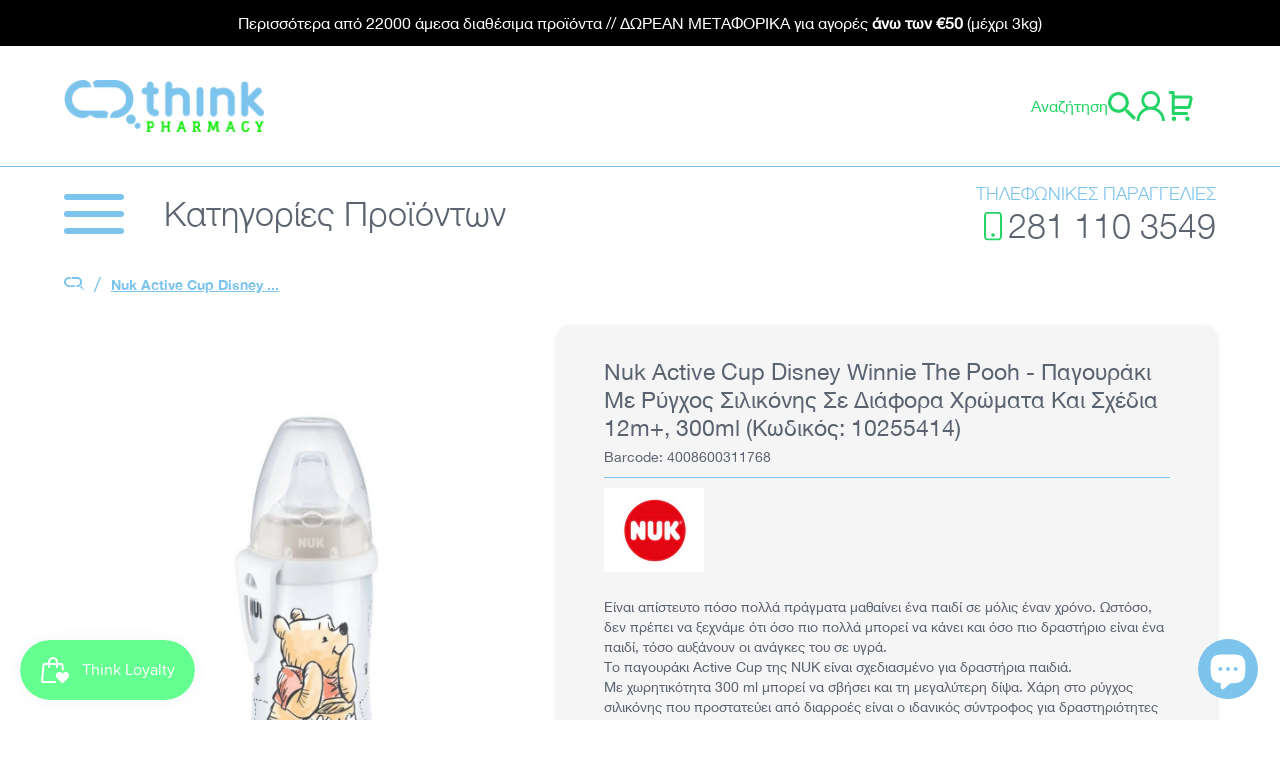

--- FILE ---
content_type: text/html; charset=utf-8
request_url: https://thinkpharmacy.gr/products/nuk-active-cup-%CF%83%CE%B9%CE%BB%CE%B9%CE%BA-300ml-12-10255414
body_size: 62014
content:
<!doctype html>
<html class="no-js" lang="el">
  
  
  
  <head>
	<script src="//thinkpharmacy.gr/cdn/shop/files/pandectes-rules.js?v=512117272945895150"></script>
	
	
   
    <meta charset="utf-8">
    <meta http-equiv="X-UA-Compatible" content="IE=edge">
    <meta name="viewport" content="width=device-width,initial-scale=1">
    <meta name="theme-color" content="">
    <link rel="canonical" href="https://thinkpharmacy.gr/products/nuk-active-cup-%cf%83%ce%b9%ce%bb%ce%b9%ce%ba-300ml-12-10255414">
    <link rel="preconnect" href="https://cdn.shopify.com" crossorigin>

    
    
<link rel="icon" type="image/png" href="//thinkpharmacy.gr/cdn/shop/files/Think-Pharmacy---cloud_32x32.png?v=1633088056">
    <title>
    Nuk Active Cup Disney Winnie The Pooh - Παγουράκι Με Ρύγχος Σιλικόνης 
 &ndash; Think Pharmacy</title>

    
    
    
    <meta name="description" content="Είναι απίστευτο πόσο πολλά πράγματα μαθαίνει ένα παιδί σε μόλις έναν χρόνο. Ωστόσο, δεν πρέπει να ξεχνάμε ότι όσο πιο πολλά μπορεί να κάνει και όσο πιο δραστήριο είναι ένα παιδί, τόσο αυξάνουν οι ανάγκες του σε υγρά. Το παγουράκι Active Cup της NUK είναι σχεδιασμένο για δραστήρια παιδιά. Με χωρητικότητα 300 ml μπορεί ν">
    

    
    
    

<meta property="og:site_name" content="Think Pharmacy">
<meta property="og:url" content="https://thinkpharmacy.gr/products/nuk-active-cup-%cf%83%ce%b9%ce%bb%ce%b9%ce%ba-300ml-12-10255414">
<meta property="og:title" content="Nuk Active Cup Disney Winnie The Pooh - Παγουράκι Με Ρύγχος Σιλικόνης ">
<meta property="og:type" content="product">
<meta property="og:description" content="Είναι απίστευτο πόσο πολλά πράγματα μαθαίνει ένα παιδί σε μόλις έναν χρόνο. Ωστόσο, δεν πρέπει να ξεχνάμε ότι όσο πιο πολλά μπορεί να κάνει και όσο πιο δραστήριο είναι ένα παιδί, τόσο αυξάνουν οι ανάγκες του σε υγρά. Το παγουράκι Active Cup της NUK είναι σχεδιασμένο για δραστήρια παιδιά. Με χωρητικότητα 300 ml μπορεί ν"><meta property="og:image" content="http://thinkpharmacy.gr/cdn/shop/files/20230505101758_nuk_first_choice_pagouraki_active_cup_12m_silikonis_winnie_the_pooh_300ml.jpg?v=1697452497">
  <meta property="og:image:secure_url" content="https://thinkpharmacy.gr/cdn/shop/files/20230505101758_nuk_first_choice_pagouraki_active_cup_12m_silikonis_winnie_the_pooh_300ml.jpg?v=1697452497">
  <meta property="og:image:width" content="1000">
  <meta property="og:image:height" content="1000"><meta property="og:price:amount" content="8,46">
  <meta property="og:price:currency" content="EUR"><meta name="twitter:card" content="summary_large_image">
<meta name="twitter:title" content="Nuk Active Cup Disney Winnie The Pooh - Παγουράκι Με Ρύγχος Σιλικόνης ">
<meta name="twitter:description" content="Είναι απίστευτο πόσο πολλά πράγματα μαθαίνει ένα παιδί σε μόλις έναν χρόνο. Ωστόσο, δεν πρέπει να ξεχνάμε ότι όσο πιο πολλά μπορεί να κάνει και όσο πιο δραστήριο είναι ένα παιδί, τόσο αυξάνουν οι ανάγκες του σε υγρά. Το παγουράκι Active Cup της NUK είναι σχεδιασμένο για δραστήρια παιδιά. Με χωρητικότητα 300 ml μπορεί ν">

        
    
    
    <script type='application/ld+json'>
  {
    "@context" : "http://www.schema.org",
    "@type" : "LocalBusiness",    
    "name" : "Think Pharmacy - Online Φαρμακείο",          
    "url" : "https://thinkpharmacy.gr/",    
    "logo" : "https://cdn.shopify.com/s/files/1/0582/1543/2378/files/Think-Pharmacy-Logo.png?v=1636530182",    
    "image" : "https://cdn.shopify.com/s/files/1/0582/1543/2378/files/banner-saridakis-1.jpg?v=1642689054",    
    "description" : "Αποκλειστικές προσφορές & εκπτώσεις μόνο στο Think Pharmacy",   
    "priceRange" : "€ - €€€€€",    
    "address" : {
       "@type": "PostalAddress",
       "streetAddress": "Σμπώκου & Λευθερέου 8",
       "addressLocality": "Ηράκλειο",
       "addressRegion": "Κρήτη",
       "postalCode": "71305",
       "addressCountry": "GR"
    },   
    "telephone" : "+302811103549",    
    "email" : "info@thinkpharmacy.gr",    
    "contactPoint" : [{
      "@type": "ContactPoint",
      "telephone": "+302811103549",
      "contactType": "customer service",
      "areaServed": "GR",
      "availableLanguage": [
        "Greek",
        "English"
      ]
    }], 
        
    "sameAs": [
      "https://www.facebook.com/thinkpharmacygr/",
      "https://www.instagram.com/thinkpharmacygr/?hl=el",
      "https://www.tiktok.com/amp/tag/thinkdeals"      
    ],

    "geo" : {
       "@type": "GeoCoordinates",
       "latitude": "35.3270690826855",
       "longitude": "25.128416189646696"
    }
  }
</script>
    <script type="application/ld+json">
  {
    "@context": "http://schema.org",
    "@type": "Organization",
    "name": "Think Pharmacy",
	"logo": "https://cdn.shopify.com/s/files/1/0582/1543/2378/files/Think-Pharmacy-Logo.png?v=1636530182",
    "sameAs": [
      "https://www.facebook.com/thinkpharmacygr/",
      "https://www.instagram.com/thinkpharmacygr/?hl=el",
      "https://www.tiktok.com/amp/tag/thinkdeals"      
    ],
    "url": "https:\/\/thinkpharmacy.gr"
  }
</script>
    
    <script type="application/ld+json">
{
    "@context": "http://schema.org",
    "@type": "WebPage",
    "name": "Think Pharmacy - Online Φαρμακείο",
    "description": "Αποκλειστικές προσφορές & εκπτώσεις μόνο στο Think Pharmacy",	
    "publisher": {
        "@type": "LocalBusiness",
        "name": "Think Pharmacy - Online Φαρμακείο",
        "telephone": "+302811103549",
        "image": "https://cdn.shopify.com/s/files/1/0582/1543/2378/files/banner-saridakis-1.jpg?v=1642689054",
        "priceRange": "$ - $$$$$",
        "address" : {
           "@type": "PostalAddress",
           "streetAddress": "Σμπώκου & Λευθερέου 8",
           "addressLocality": "Ηράκλειο",
           "addressRegion": "Κρήτη",
           "postalCode": "71305",
           "addressCountry": "GR"
        }  
    }
}
</script>
    

    
    <script src="//thinkpharmacy.gr/cdn/shop/t/20/assets/global.js?v=98200047684266139411767790353" defer="defer"></script>   
    <script src="//thinkpharmacy.gr/cdn/shop/t/20/assets/search.js?v=13178925231974904681709207226" defer="defer"></script>
    
    <script>document.documentElement.className = document.documentElement.className.replace('no-js', 'js');</script>
           
    
    
    <link href="//thinkpharmacy.gr/cdn/shop/t/20/assets/atom-generator.css?v=16564901679907945451739901813" rel="stylesheet" type="text/css" media="all" /> 
    
    
    
    <script>window.performance && window.performance.mark && window.performance.mark('shopify.content_for_header.start');</script><meta name="google-site-verification" content="S4vtg5yCGbXBdwLHI5d3T7dukmMCrlSW1ZE8vdKF7QQ">
<meta id="shopify-digital-wallet" name="shopify-digital-wallet" content="/58215432378/digital_wallets/dialog">
<meta name="shopify-checkout-api-token" content="df422ff8099b116994e750ec70e3d60d">
<link rel="alternate" hreflang="x-default" href="https://thinkpharmacy.gr/products/nuk-active-cup-%CF%83%CE%B9%CE%BB%CE%B9%CE%BA-300ml-12-10255414">
<link rel="alternate" hreflang="el" href="https://thinkpharmacy.gr/products/nuk-active-cup-%CF%83%CE%B9%CE%BB%CE%B9%CE%BA-300ml-12-10255414">
<link rel="alternate" hreflang="en" href="https://thinkpharmacy.gr/en/products/nuk-active-cup-%CF%83%CE%B9%CE%BB%CE%B9%CE%BA-300ml-12-10255414">
<link rel="alternate" type="application/json+oembed" href="https://thinkpharmacy.gr/products/nuk-active-cup-%cf%83%ce%b9%ce%bb%ce%b9%ce%ba-300ml-12-10255414.oembed">
<script async="async" src="/checkouts/internal/preloads.js?locale=el-GR"></script>
<link rel="preconnect" href="https://shop.app" crossorigin="anonymous">
<script async="async" src="https://shop.app/checkouts/internal/preloads.js?locale=el-GR&shop_id=58215432378" crossorigin="anonymous"></script>
<script id="apple-pay-shop-capabilities" type="application/json">{"shopId":58215432378,"countryCode":"GR","currencyCode":"EUR","merchantCapabilities":["supports3DS"],"merchantId":"gid:\/\/shopify\/Shop\/58215432378","merchantName":"Think Pharmacy","requiredBillingContactFields":["postalAddress","email","phone"],"requiredShippingContactFields":["postalAddress","email","phone"],"shippingType":"shipping","supportedNetworks":["visa","masterCard"],"total":{"type":"pending","label":"Think Pharmacy","amount":"1.00"},"shopifyPaymentsEnabled":true,"supportsSubscriptions":true}</script>
<script id="shopify-features" type="application/json">{"accessToken":"df422ff8099b116994e750ec70e3d60d","betas":["rich-media-storefront-analytics"],"domain":"thinkpharmacy.gr","predictiveSearch":true,"shopId":58215432378,"locale":"el"}</script>
<script>var Shopify = Shopify || {};
Shopify.shop = "thinkpharmacy.myshopify.com";
Shopify.locale = "el";
Shopify.currency = {"active":"EUR","rate":"1.0"};
Shopify.country = "GR";
Shopify.theme = {"name":"shopify-thinkpharmacy\/menu-v2","id":132527554746,"schema_name":"Dawn","schema_version":"2.1.0","theme_store_id":null,"role":"main"};
Shopify.theme.handle = "null";
Shopify.theme.style = {"id":null,"handle":null};
Shopify.cdnHost = "thinkpharmacy.gr/cdn";
Shopify.routes = Shopify.routes || {};
Shopify.routes.root = "/";</script>
<script type="module">!function(o){(o.Shopify=o.Shopify||{}).modules=!0}(window);</script>
<script>!function(o){function n(){var o=[];function n(){o.push(Array.prototype.slice.apply(arguments))}return n.q=o,n}var t=o.Shopify=o.Shopify||{};t.loadFeatures=n(),t.autoloadFeatures=n()}(window);</script>
<script>
  window.ShopifyPay = window.ShopifyPay || {};
  window.ShopifyPay.apiHost = "shop.app\/pay";
  window.ShopifyPay.redirectState = null;
</script>
<script id="shop-js-analytics" type="application/json">{"pageType":"product"}</script>
<script defer="defer" async type="module" src="//thinkpharmacy.gr/cdn/shopifycloud/shop-js/modules/v2/client.init-shop-cart-sync_B5jQWq1Q.el.esm.js"></script>
<script defer="defer" async type="module" src="//thinkpharmacy.gr/cdn/shopifycloud/shop-js/modules/v2/chunk.common_KiMmCvjw.esm.js"></script>
<script type="module">
  await import("//thinkpharmacy.gr/cdn/shopifycloud/shop-js/modules/v2/client.init-shop-cart-sync_B5jQWq1Q.el.esm.js");
await import("//thinkpharmacy.gr/cdn/shopifycloud/shop-js/modules/v2/chunk.common_KiMmCvjw.esm.js");

  window.Shopify.SignInWithShop?.initShopCartSync?.({"fedCMEnabled":true,"windoidEnabled":true});

</script>
<script>
  window.Shopify = window.Shopify || {};
  if (!window.Shopify.featureAssets) window.Shopify.featureAssets = {};
  window.Shopify.featureAssets['shop-js'] = {"shop-cart-sync":["modules/v2/client.shop-cart-sync_CN_y2Ajl.el.esm.js","modules/v2/chunk.common_KiMmCvjw.esm.js"],"init-fed-cm":["modules/v2/client.init-fed-cm_BTaKn5Am.el.esm.js","modules/v2/chunk.common_KiMmCvjw.esm.js"],"init-windoid":["modules/v2/client.init-windoid_DTov4LKh.el.esm.js","modules/v2/chunk.common_KiMmCvjw.esm.js"],"shop-cash-offers":["modules/v2/client.shop-cash-offers_Cph83-3m.el.esm.js","modules/v2/chunk.common_KiMmCvjw.esm.js","modules/v2/chunk.modal_VhKtjQMa.esm.js"],"shop-button":["modules/v2/client.shop-button_UxfqTKfs.el.esm.js","modules/v2/chunk.common_KiMmCvjw.esm.js"],"init-shop-email-lookup-coordinator":["modules/v2/client.init-shop-email-lookup-coordinator_BQhIFe4d.el.esm.js","modules/v2/chunk.common_KiMmCvjw.esm.js"],"shop-toast-manager":["modules/v2/client.shop-toast-manager_DopQAiZT.el.esm.js","modules/v2/chunk.common_KiMmCvjw.esm.js"],"shop-login-button":["modules/v2/client.shop-login-button_B3EI3UTd.el.esm.js","modules/v2/chunk.common_KiMmCvjw.esm.js","modules/v2/chunk.modal_VhKtjQMa.esm.js"],"avatar":["modules/v2/client.avatar_BTnouDA3.el.esm.js"],"init-shop-cart-sync":["modules/v2/client.init-shop-cart-sync_B5jQWq1Q.el.esm.js","modules/v2/chunk.common_KiMmCvjw.esm.js"],"pay-button":["modules/v2/client.pay-button_wxdBRjZQ.el.esm.js","modules/v2/chunk.common_KiMmCvjw.esm.js"],"init-shop-for-new-customer-accounts":["modules/v2/client.init-shop-for-new-customer-accounts_BH7jb0VL.el.esm.js","modules/v2/client.shop-login-button_B3EI3UTd.el.esm.js","modules/v2/chunk.common_KiMmCvjw.esm.js","modules/v2/chunk.modal_VhKtjQMa.esm.js"],"init-customer-accounts-sign-up":["modules/v2/client.init-customer-accounts-sign-up_CEFKdW8D.el.esm.js","modules/v2/client.shop-login-button_B3EI3UTd.el.esm.js","modules/v2/chunk.common_KiMmCvjw.esm.js","modules/v2/chunk.modal_VhKtjQMa.esm.js"],"shop-follow-button":["modules/v2/client.shop-follow-button_BT9tRuCx.el.esm.js","modules/v2/chunk.common_KiMmCvjw.esm.js","modules/v2/chunk.modal_VhKtjQMa.esm.js"],"checkout-modal":["modules/v2/client.checkout-modal_DrUNzIXq.el.esm.js","modules/v2/chunk.common_KiMmCvjw.esm.js","modules/v2/chunk.modal_VhKtjQMa.esm.js"],"init-customer-accounts":["modules/v2/client.init-customer-accounts_DXWM4865.el.esm.js","modules/v2/client.shop-login-button_B3EI3UTd.el.esm.js","modules/v2/chunk.common_KiMmCvjw.esm.js","modules/v2/chunk.modal_VhKtjQMa.esm.js"],"lead-capture":["modules/v2/client.lead-capture_DRzfw3Vl.el.esm.js","modules/v2/chunk.common_KiMmCvjw.esm.js","modules/v2/chunk.modal_VhKtjQMa.esm.js"],"shop-login":["modules/v2/client.shop-login_BN1Jf38-.el.esm.js","modules/v2/chunk.common_KiMmCvjw.esm.js","modules/v2/chunk.modal_VhKtjQMa.esm.js"],"payment-terms":["modules/v2/client.payment-terms_CO55j4JV.el.esm.js","modules/v2/chunk.common_KiMmCvjw.esm.js","modules/v2/chunk.modal_VhKtjQMa.esm.js"]};
</script>
<script>(function() {
  var isLoaded = false;
  function asyncLoad() {
    if (isLoaded) return;
    isLoaded = true;
    var urls = ["https:\/\/shoparty.metrilo.com\/api\/v1\/j\/df54fbee906e660d.js?version=ff974b5c6a1d4a0725da1e15d990e476d961cf3a\u0026shop=thinkpharmacy.myshopify.com","https:\/\/cdn.assortion.com\/app.js?shop=thinkpharmacy.myshopify.com"];
    for (var i = 0; i < urls.length; i++) {
      var s = document.createElement('script');
      s.type = 'text/javascript';
      s.async = true;
      s.src = urls[i];
      var x = document.getElementsByTagName('script')[0];
      x.parentNode.insertBefore(s, x);
    }
  };
  if(window.attachEvent) {
    window.attachEvent('onload', asyncLoad);
  } else {
    window.addEventListener('load', asyncLoad, false);
  }
})();</script>
<script id="__st">var __st={"a":58215432378,"offset":7200,"reqid":"c80bb58e-da5c-4db3-8202-9673b0ce9785-1768912425","pageurl":"thinkpharmacy.gr\/products\/nuk-active-cup-%CF%83%CE%B9%CE%BB%CE%B9%CE%BA-300ml-12-10255414","u":"d0ab823d038d","p":"product","rtyp":"product","rid":6886163742906};</script>
<script>window.ShopifyPaypalV4VisibilityTracking = true;</script>
<script id="captcha-bootstrap">!function(){'use strict';const t='contact',e='account',n='new_comment',o=[[t,t],['blogs',n],['comments',n],[t,'customer']],c=[[e,'customer_login'],[e,'guest_login'],[e,'recover_customer_password'],[e,'create_customer']],r=t=>t.map((([t,e])=>`form[action*='/${t}']:not([data-nocaptcha='true']) input[name='form_type'][value='${e}']`)).join(','),a=t=>()=>t?[...document.querySelectorAll(t)].map((t=>t.form)):[];function s(){const t=[...o],e=r(t);return a(e)}const i='password',u='form_key',d=['recaptcha-v3-token','g-recaptcha-response','h-captcha-response',i],f=()=>{try{return window.sessionStorage}catch{return}},m='__shopify_v',_=t=>t.elements[u];function p(t,e,n=!1){try{const o=window.sessionStorage,c=JSON.parse(o.getItem(e)),{data:r}=function(t){const{data:e,action:n}=t;return t[m]||n?{data:e,action:n}:{data:t,action:n}}(c);for(const[e,n]of Object.entries(r))t.elements[e]&&(t.elements[e].value=n);n&&o.removeItem(e)}catch(o){console.error('form repopulation failed',{error:o})}}const l='form_type',E='cptcha';function T(t){t.dataset[E]=!0}const w=window,h=w.document,L='Shopify',v='ce_forms',y='captcha';let A=!1;((t,e)=>{const n=(g='f06e6c50-85a8-45c8-87d0-21a2b65856fe',I='https://cdn.shopify.com/shopifycloud/storefront-forms-hcaptcha/ce_storefront_forms_captcha_hcaptcha.v1.5.2.iife.js',D={infoText:'Προστατεύεται με το hCaptcha',privacyText:'Απόρρητο',termsText:'Όροι'},(t,e,n)=>{const o=w[L][v],c=o.bindForm;if(c)return c(t,g,e,D).then(n);var r;o.q.push([[t,g,e,D],n]),r=I,A||(h.body.append(Object.assign(h.createElement('script'),{id:'captcha-provider',async:!0,src:r})),A=!0)});var g,I,D;w[L]=w[L]||{},w[L][v]=w[L][v]||{},w[L][v].q=[],w[L][y]=w[L][y]||{},w[L][y].protect=function(t,e){n(t,void 0,e),T(t)},Object.freeze(w[L][y]),function(t,e,n,w,h,L){const[v,y,A,g]=function(t,e,n){const i=e?o:[],u=t?c:[],d=[...i,...u],f=r(d),m=r(i),_=r(d.filter((([t,e])=>n.includes(e))));return[a(f),a(m),a(_),s()]}(w,h,L),I=t=>{const e=t.target;return e instanceof HTMLFormElement?e:e&&e.form},D=t=>v().includes(t);t.addEventListener('submit',(t=>{const e=I(t);if(!e)return;const n=D(e)&&!e.dataset.hcaptchaBound&&!e.dataset.recaptchaBound,o=_(e),c=g().includes(e)&&(!o||!o.value);(n||c)&&t.preventDefault(),c&&!n&&(function(t){try{if(!f())return;!function(t){const e=f();if(!e)return;const n=_(t);if(!n)return;const o=n.value;o&&e.removeItem(o)}(t);const e=Array.from(Array(32),(()=>Math.random().toString(36)[2])).join('');!function(t,e){_(t)||t.append(Object.assign(document.createElement('input'),{type:'hidden',name:u})),t.elements[u].value=e}(t,e),function(t,e){const n=f();if(!n)return;const o=[...t.querySelectorAll(`input[type='${i}']`)].map((({name:t})=>t)),c=[...d,...o],r={};for(const[a,s]of new FormData(t).entries())c.includes(a)||(r[a]=s);n.setItem(e,JSON.stringify({[m]:1,action:t.action,data:r}))}(t,e)}catch(e){console.error('failed to persist form',e)}}(e),e.submit())}));const S=(t,e)=>{t&&!t.dataset[E]&&(n(t,e.some((e=>e===t))),T(t))};for(const o of['focusin','change'])t.addEventListener(o,(t=>{const e=I(t);D(e)&&S(e,y())}));const B=e.get('form_key'),M=e.get(l),P=B&&M;t.addEventListener('DOMContentLoaded',(()=>{const t=y();if(P)for(const e of t)e.elements[l].value===M&&p(e,B);[...new Set([...A(),...v().filter((t=>'true'===t.dataset.shopifyCaptcha))])].forEach((e=>S(e,t)))}))}(h,new URLSearchParams(w.location.search),n,t,e,['guest_login'])})(!0,!0)}();</script>
<script integrity="sha256-4kQ18oKyAcykRKYeNunJcIwy7WH5gtpwJnB7kiuLZ1E=" data-source-attribution="shopify.loadfeatures" defer="defer" src="//thinkpharmacy.gr/cdn/shopifycloud/storefront/assets/storefront/load_feature-a0a9edcb.js" crossorigin="anonymous"></script>
<script crossorigin="anonymous" defer="defer" src="//thinkpharmacy.gr/cdn/shopifycloud/storefront/assets/shopify_pay/storefront-65b4c6d7.js?v=20250812"></script>
<script data-source-attribution="shopify.dynamic_checkout.dynamic.init">var Shopify=Shopify||{};Shopify.PaymentButton=Shopify.PaymentButton||{isStorefrontPortableWallets:!0,init:function(){window.Shopify.PaymentButton.init=function(){};var t=document.createElement("script");t.src="https://thinkpharmacy.gr/cdn/shopifycloud/portable-wallets/latest/portable-wallets.el.js",t.type="module",document.head.appendChild(t)}};
</script>
<script data-source-attribution="shopify.dynamic_checkout.buyer_consent">
  function portableWalletsHideBuyerConsent(e){var t=document.getElementById("shopify-buyer-consent"),n=document.getElementById("shopify-subscription-policy-button");t&&n&&(t.classList.add("hidden"),t.setAttribute("aria-hidden","true"),n.removeEventListener("click",e))}function portableWalletsShowBuyerConsent(e){var t=document.getElementById("shopify-buyer-consent"),n=document.getElementById("shopify-subscription-policy-button");t&&n&&(t.classList.remove("hidden"),t.removeAttribute("aria-hidden"),n.addEventListener("click",e))}window.Shopify?.PaymentButton&&(window.Shopify.PaymentButton.hideBuyerConsent=portableWalletsHideBuyerConsent,window.Shopify.PaymentButton.showBuyerConsent=portableWalletsShowBuyerConsent);
</script>
<script data-source-attribution="shopify.dynamic_checkout.cart.bootstrap">document.addEventListener("DOMContentLoaded",(function(){function t(){return document.querySelector("shopify-accelerated-checkout-cart, shopify-accelerated-checkout")}if(t())Shopify.PaymentButton.init();else{new MutationObserver((function(e,n){t()&&(Shopify.PaymentButton.init(),n.disconnect())})).observe(document.body,{childList:!0,subtree:!0})}}));
</script>
<link id="shopify-accelerated-checkout-styles" rel="stylesheet" media="screen" href="https://thinkpharmacy.gr/cdn/shopifycloud/portable-wallets/latest/accelerated-checkout-backwards-compat.css" crossorigin="anonymous">
<style id="shopify-accelerated-checkout-cart">
        #shopify-buyer-consent {
  margin-top: 1em;
  display: inline-block;
  width: 100%;
}

#shopify-buyer-consent.hidden {
  display: none;
}

#shopify-subscription-policy-button {
  background: none;
  border: none;
  padding: 0;
  text-decoration: underline;
  font-size: inherit;
  cursor: pointer;
}

#shopify-subscription-policy-button::before {
  box-shadow: none;
}

      </style>
<script id="sections-script" data-sections="product-recommendations" defer="defer" src="//thinkpharmacy.gr/cdn/shop/t/20/compiled_assets/scripts.js?v=42358"></script>
<script>window.performance && window.performance.mark && window.performance.mark('shopify.content_for_header.end');</script>

    
    
        
    
  
    
      <script>
    (function(a,b,c,d,e,f,g){a['SkroutzAnalyticsObject']=e;a[e]= a[e] || function(){
      (a[e].q = a[e].q || []).push(arguments);};f=b.createElement(c);f.async=true;
      f.src=d;g=b.getElementsByTagName(c)[0];g.parentNode.insertBefore(f,g);
    })(window,document,'script','https://analytics.skroutz.gr/analytics.min.js','skroutz_analytics');

    skroutz_analytics('session', 'connect', 'SA-4402-9418');  // Connect your Account.
  </script>    
    <script type="text/javascript">
  (function(c,l,a,r,i,t,y){
    c[a]=c[a]||function(){(c[a].q=c[a].q||[]).push(arguments)};
    t=l.createElement(r);t.async=1;t.src="https://www.clarity.ms/tag/"+i;
    y=l.getElementsByTagName(r)[0];y.parentNode.insertBefore(t,y);
  })(window, document, "clarity", "script", "9r5bbjoocb");
</script>
    <!-- Google Tag Manager -->
<script>(function(w,d,s,l,i){w[l]=w[l]||[];w[l].push({'gtm.start':
new Date().getTime(),event:'gtm.js'});var f=d.getElementsByTagName(s)[0],
j=d.createElement(s),dl=l!='dataLayer'?'&l='+l:'';j.async=true;j.src=
'https://www.googletagmanager.com/gtm.js?id='+i+dl;f.parentNode.insertBefore(j,f);
})(window,document,'script','dataLayer','GTM-K4PD44W');</script>
<!-- End Google Tag Manager -->
    <!-- Google tag (gtag.js) -->
<script async src="https://www.googletagmanager.com/gtag/js?id=G-1FGW48EWJX"></script>
<script>
  window.dataLayer = window.dataLayer || [];
  function gtag(){dataLayer.push(arguments);}
  gtag('js', new Date());

  gtag('config', 'G-1FGW48EWJX');
</script
    
  <!-- BEGIN app block: shopify://apps/pandectes-gdpr/blocks/banner/58c0baa2-6cc1-480c-9ea6-38d6d559556a -->
  
    
      <!-- TCF is active, scripts are loaded above -->
      
        <script>
          if (!window.PandectesRulesSettings) {
            window.PandectesRulesSettings = {"store":{"id":58215432378,"adminMode":false,"headless":false,"storefrontRootDomain":"","checkoutRootDomain":"","storefrontAccessToken":""},"banner":{"revokableTrigger":false,"cookiesBlockedByDefault":"7","hybridStrict":false,"isActive":true},"geolocation":{"brOnly":false,"caOnly":false,"chOnly":false,"euOnly":false,"jpOnly":false,"thOnly":false,"zaOnly":false,"canadaOnly":false,"globalVisibility":true},"blocker":{"isActive":false,"googleConsentMode":{"isActive":true,"id":"","analyticsId":"","adStorageCategory":4,"analyticsStorageCategory":2,"functionalityStorageCategory":1,"personalizationStorageCategory":1,"securityStorageCategory":0,"customEvent":false,"redactData":true,"urlPassthrough":false,"dataLayerProperty":"dataLayer","waitForUpdate":2000},"facebookPixel":{"isActive":false,"id":"","ldu":false},"microsoft":{},"rakuten":{"isActive":false,"cmp":false,"ccpa":false},"gpcIsActive":false,"klaviyoIsActive":false,"defaultBlocked":7,"patterns":{"whiteList":[],"blackList":{"1":[],"2":[],"4":[],"8":[]},"iframesWhiteList":[],"iframesBlackList":{"1":[],"2":[],"4":[],"8":[]},"beaconsWhiteList":[],"beaconsBlackList":{"1":[],"2":[],"4":[],"8":[]}}}};
            const rulesScript = document.createElement('script');
            window.PandectesRulesSettings.auto = true;
            rulesScript.src = "https://cdn.shopify.com/extensions/019bdb5f-7c68-70a0-b6ce-aa9c64e7dc72/gdpr-232/assets/pandectes-rules.js";
            const firstChild = document.head.firstChild;
            document.head.insertBefore(rulesScript, firstChild);
          }
        </script>
      
      <script>
        
          window.PandectesSettings = {"store":{"id":58215432378,"plan":"plus","theme":"shopify-thinkpharmacy/menu-v2","primaryLocale":"el","adminMode":false,"headless":false,"storefrontRootDomain":"","checkoutRootDomain":"","storefrontAccessToken":""},"tsPublished":1748954230,"declaration":{"showPurpose":false,"showProvider":false,"declIntroText":"Χρησιμοποιούμε cookies για να βελτιστοποιήσουμε τη λειτουργικότητα του ιστότοπου, να αναλύσουμε την απόδοση και να σας παρέχουμε εξατομικευμένη εμπειρία. Ορισμένα cookies είναι απαραίτητα για τη σωστή λειτουργία και λειτουργία του ιστότοπου. Αυτά τα cookies δεν μπορούν να απενεργοποιηθούν. Σε αυτό το παράθυρο μπορείτε να διαχειριστείτε τις προτιμήσεις σας για τα cookies.","showDateGenerated":true},"language":{"unpublished":[],"languageMode":"Single","fallbackLanguage":"el","languageDetection":"browser","languagesSupported":[]},"texts":{"managed":{"headerText":{"el":"Σεβόμαστε το απόρρητό σας"},"consentText":{"el":"Αυτός ο ιστότοπος χρησιμοποιεί cookies για να διασφαλίσει ότι έχετε την καλύτερη εμπειρία."},"linkText":{"el":"Μάθε περισσότερα"},"imprintText":{"el":"Αποτύπωμα"},"googleLinkText":{"el":"Όροι απορρήτου της Google"},"allowButtonText":{"el":"Αποδέχομαι"},"denyButtonText":{"el":"Απόρριψη"},"dismissButtonText":{"el":"Εντάξει"},"leaveSiteButtonText":{"el":"Αφήστε αυτόν τον ιστότοπο"},"preferencesButtonText":{"el":"Προτιμήσεις"},"cookiePolicyText":{"el":"Πολιτική cookies"},"preferencesPopupTitleText":{"el":"Διαχειριστείτε τις προτιμήσεις συγκατάθεσης"},"preferencesPopupIntroText":{"el":"Χρησιμοποιούμε cookies για τη βελτιστοποίηση της λειτουργικότητας του ιστότοπου, την ανάλυση της απόδοσης και την παροχή εξατομικευμένης εμπειρίας σε εσάς. Ορισμένα cookie είναι απαραίτητα για τη σωστή λειτουργία και λειτουργία του ιστότοπου. Αυτά τα cookie δεν μπορούν να απενεργοποιηθούν. Σε αυτό το παράθυρο μπορείτε να διαχειριστείτε τις προτιμήσεις σας για cookie."},"preferencesPopupSaveButtonText":{"el":"Αποθήκευση προτιμήσεων"},"preferencesPopupCloseButtonText":{"el":"Κλείσιμο"},"preferencesPopupAcceptAllButtonText":{"el":"Αποδοχή όλων"},"preferencesPopupRejectAllButtonText":{"el":"Απόρριψη όλων"},"cookiesDetailsText":{"el":"Λεπτομέρειες cookie"},"preferencesPopupAlwaysAllowedText":{"el":"πάντα επιτρέπεται"},"accessSectionParagraphText":{"el":"Έχετε το δικαίωμα να έχετε πρόσβαση στα δεδομένα σας ανά πάσα στιγμή."},"accessSectionTitleText":{"el":"Φορητότητα δεδομένων"},"accessSectionAccountInfoActionText":{"el":"Προσωπικά δεδομένα"},"accessSectionDownloadReportActionText":{"el":"Κατέβασέ τα όλα"},"accessSectionGDPRRequestsActionText":{"el":"Αιτήματα υποκειμένου δεδομένων"},"accessSectionOrdersRecordsActionText":{"el":"Παραγγελίες"},"rectificationSectionParagraphText":{"el":"Έχετε το δικαίωμα να ζητήσετε την ενημέρωση των δεδομένων σας όποτε το κρίνετε κατάλληλο."},"rectificationSectionTitleText":{"el":"Διόρθωση δεδομένων"},"rectificationCommentPlaceholder":{"el":"Περιγράψτε τι θέλετε να ενημερώνετε"},"rectificationCommentValidationError":{"el":"Απαιτείται σχόλιο"},"rectificationSectionEditAccountActionText":{"el":"Ζητήστε ενημέρωση"},"erasureSectionTitleText":{"el":"Δικαίωμα να ξεχαστείς"},"erasureSectionParagraphText":{"el":"Έχετε το δικαίωμα να ζητήσετε τη διαγραφή όλων των δεδομένων σας. Μετά από αυτό, δεν θα έχετε πλέον πρόσβαση στον λογαριασμό σας."},"erasureSectionRequestDeletionActionText":{"el":"Ζητήστε διαγραφή προσωπικών δεδομένων"},"consentDate":{"el":"Ημερομηνία συναίνεσης"},"consentId":{"el":"Αναγνωριστικό συναίνεσης"},"consentSectionChangeConsentActionText":{"el":"Αλλαγή προτίμησης συναίνεσης"},"consentSectionConsentedText":{"el":"Συμφωνήσατε με την πολιτική cookie αυτού του ιστότοπου στο"},"consentSectionNoConsentText":{"el":"Δεν έχετε συναινέσει στην πολιτική cookie αυτού του ιστότοπου."},"consentSectionTitleText":{"el":"Η συγκατάθεσή σας για τα cookie"},"consentStatus":{"el":"Προτίμηση συναίνεσης"},"confirmationFailureMessage":{"el":"Το αίτημά σας δεν επαληθεύτηκε. Δοκιμάστε ξανά και εάν το πρόβλημα παραμένει, επικοινωνήστε με τον ιδιοκτήτη του καταστήματος για βοήθεια"},"confirmationFailureTitle":{"el":"Παρουσιάστηκε πρόβλημα"},"confirmationSuccessMessage":{"el":"Σύντομα θα επικοινωνήσουμε μαζί σας ως προς το αίτημά σας."},"confirmationSuccessTitle":{"el":"Το αίτημά σας έχει επαληθευτεί"},"guestsSupportEmailFailureMessage":{"el":"Το αίτημά σας δεν υποβλήθηκε. Δοκιμάστε ξανά και εάν το πρόβλημα παραμένει, επικοινωνήστε με τον ιδιοκτήτη του καταστήματος για βοήθεια."},"guestsSupportEmailFailureTitle":{"el":"Παρουσιάστηκε πρόβλημα"},"guestsSupportEmailPlaceholder":{"el":"Διεύθυνση ηλεκτρονικού ταχυδρομείου"},"guestsSupportEmailSuccessMessage":{"el":"Εάν είστε εγγεγραμμένος ως πελάτης αυτού του καταστήματος, σύντομα θα λάβετε ένα μήνυμα ηλεκτρονικού ταχυδρομείου με οδηγίες για το πώς να προχωρήσετε."},"guestsSupportEmailSuccessTitle":{"el":"Σας ευχαριστώ για το αίτημά σας"},"guestsSupportEmailValidationError":{"el":"Το email δεν είναι έγκυρο"},"guestsSupportInfoText":{"el":"Συνδεθείτε με τον λογαριασμό πελάτη σας για να προχωρήσετε περαιτέρω."},"submitButton":{"el":"υποβάλλουν"},"submittingButton":{"el":"Υποβολή ..."},"cancelButton":{"el":"Ακύρωση"},"declIntroText":{"el":"Χρησιμοποιούμε cookies για να βελτιστοποιήσουμε τη λειτουργικότητα του ιστότοπου, να αναλύσουμε την απόδοση και να σας παρέχουμε εξατομικευμένη εμπειρία. Ορισμένα cookies είναι απαραίτητα για τη σωστή λειτουργία και λειτουργία του ιστότοπου. Αυτά τα cookies δεν μπορούν να απενεργοποιηθούν. Σε αυτό το παράθυρο μπορείτε να διαχειριστείτε τις προτιμήσεις σας για τα cookies."},"declName":{"el":"Ονομα"},"declPurpose":{"el":"Σκοπός"},"declType":{"el":"Τύπος"},"declRetention":{"el":"Διάρκεια"},"declProvider":{"el":"Προμηθευτής"},"declFirstParty":{"el":"First-party"},"declThirdParty":{"el":"Cookie τρίτων"},"declSeconds":{"el":"δευτερόλεπτα"},"declMinutes":{"el":"λεπτά"},"declHours":{"el":"ώρες"},"declDays":{"el":"ημέρες"},"declMonths":{"el":"μήνες"},"declYears":{"el":"χρόνια"},"declSession":{"el":"Συνεδρία"},"declDomain":{"el":"Τομέας"},"declPath":{"el":"Μονοπάτι"}},"categories":{"strictlyNecessaryCookiesTitleText":{"el":"Απολύτως απαραίτητα cookies"},"strictlyNecessaryCookiesDescriptionText":{"el":"Αυτά τα cookies είναι απαραίτητα για να σας επιτρέψουν να μετακινηθείτε στον ιστότοπο και να χρησιμοποιήσετε τις δυνατότητές του, όπως η πρόσβαση σε ασφαλείς περιοχές του ιστότοπου. Ο ιστότοπος δεν μπορεί να λειτουργήσει σωστά χωρίς αυτά τα cookie."},"functionalityCookiesTitleText":{"el":"Λειτουργικά cookies"},"functionalityCookiesDescriptionText":{"el":"Αυτά τα cookies επιτρέπουν στον ιστότοπο να παρέχει βελτιωμένη λειτουργικότητα και εξατομίκευση. Μπορεί να ορίζονται από εμάς ή από τρίτους παρόχους των οποίων τις υπηρεσίες έχουμε προσθέσει στις σελίδες μας. Εάν δεν επιτρέπετε αυτά τα cookie, τότε ορισμένες ή όλες αυτές οι υπηρεσίες ενδέχεται να μην λειτουργούν σωστά."},"performanceCookiesTitleText":{"el":"Cookies απόδοσης"},"performanceCookiesDescriptionText":{"el":"Αυτά τα cookies μας επιτρέπουν να παρακολουθούμε και να βελτιώνουμε την απόδοση του ιστότοπού μας. Για παράδειγμα, μας επιτρέπουν να μετράμε επισκέψεις, να εντοπίζουμε πηγές επισκεψιμότητας και να βλέπουμε ποια μέρη του ιστότοπου είναι πιο δημοφιλή."},"targetingCookiesTitleText":{"el":"Στόχευση cookie"},"targetingCookiesDescriptionText":{"el":"Αυτά τα cookies ενδέχεται να οριστούν μέσω του ιστότοπού μας από τους διαφημιστικούς συνεργάτες μας. Μπορεί να χρησιμοποιηθούν από αυτές τις εταιρείες για να δημιουργήσουν ένα προφίλ με τα ενδιαφέροντά σας και να σας δείξουν σχετικές διαφημίσεις σε άλλους ιστότοπους. Δεν αποθηκεύουν απευθείας προσωπικές πληροφορίες, αλλά βασίζονται στον μοναδικό προσδιορισμό του προγράμματος περιήγησης και της συσκευής σας στο Διαδίκτυο. Εάν δεν επιτρέψετε αυτά τα cookie, θα αντιμετωπίσετε λιγότερο στοχευμένες διαφημίσεις."},"unclassifiedCookiesTitleText":{"el":"Μη ταξινομημένα cookies"},"unclassifiedCookiesDescriptionText":{"el":"Τα μη ταξινομημένα cookies είναι cookies που είμαστε στη διαδικασία ταξινόμησης, μαζί με τους παρόχους μεμονωμένων cookies."}},"auto":{}},"library":{"previewMode":false,"fadeInTimeout":0,"defaultBlocked":7,"showLink":true,"showImprintLink":false,"showGoogleLink":false,"enabled":true,"cookie":{"expiryDays":365,"secure":true,"domain":""},"dismissOnScroll":false,"dismissOnWindowClick":false,"dismissOnTimeout":false,"palette":{"popup":{"background":"#FFFFFF","backgroundForCalculations":{"a":1,"b":255,"g":255,"r":255},"text":"#000000"},"button":{"background":"transparent","backgroundForCalculations":{"a":1,"b":255,"g":255,"r":255},"text":"#000000","textForCalculation":{"a":1,"b":0,"g":0,"r":0},"border":"#000000"}},"content":{"href":"https://thinkpharmacy.myshopify.com/policies/privacy-policy","imprintHref":"/","close":"&#10005;","target":"","logo":"<img class=\"cc-banner-logo\" style=\"max-height: 40px;\" src=\"https://thinkpharmacy.myshopify.com/cdn/shop/files/pandectes-banner-logo.png\" alt=\"logo\" />"},"window":"<div role=\"dialog\" aria-live=\"polite\" aria-label=\"cookieconsent\" aria-describedby=\"cookieconsent:desc\" id=\"pandectes-banner\" class=\"cc-window-wrapper cc-overlay-wrapper\"><div class=\"pd-cookie-banner-window cc-window {{classes}}\"><!--googleoff: all-->{{children}}<!--googleon: all--></div></div>","compliance":{"opt-both":"<div class=\"cc-compliance cc-highlight\">{{deny}}{{allow}}</div>"},"type":"opt-both","layouts":{"basic":"{{logo}}{{messagelink}}{{compliance}}{{close}}"},"position":"overlay","theme":"wired","revokable":true,"animateRevokable":false,"revokableReset":false,"revokableLogoUrl":"https://thinkpharmacy.myshopify.com/cdn/shop/files/pandectes-reopen-logo.png","revokablePlacement":"bottom-left","revokableMarginHorizontal":200,"revokableMarginVertical":22,"static":false,"autoAttach":true,"hasTransition":true,"blacklistPage":[""],"elements":{"close":"<button aria-label=\"close\" type=\"button\" tabindex=\"0\" class=\"cc-close\">{{close}}</button>","dismiss":"<button type=\"button\" tabindex=\"0\" class=\"cc-btn cc-btn-decision cc-dismiss\">{{dismiss}}</button>","allow":"<button type=\"button\" tabindex=\"0\" class=\"cc-btn cc-btn-decision cc-allow\">{{allow}}</button>","deny":"<button type=\"button\" tabindex=\"0\" class=\"cc-btn cc-btn-decision cc-deny\">{{deny}}</button>","preferences":"<button tabindex=\"0\" type=\"button\" class=\"cc-btn cc-settings\" onclick=\"Pandectes.fn.openPreferences()\">{{preferences}}</button>"}},"geolocation":{"brOnly":false,"caOnly":false,"chOnly":false,"euOnly":false,"jpOnly":false,"thOnly":false,"zaOnly":false,"canadaOnly":false,"globalVisibility":true},"dsr":{"guestsSupport":false,"accessSectionDownloadReportAuto":false},"banner":{"resetTs":1709905125,"extraCss":"        .cc-banner-logo {max-width: 24em!important;}    @media(min-width: 768px) {.cc-window.cc-floating{max-width: 24em!important;width: 24em!important;}}    .cc-message, .pd-cookie-banner-window .cc-header, .cc-logo {text-align: left}    .cc-window-wrapper{z-index: 2147483647;-webkit-transition: opacity 1s ease;  transition: opacity 1s ease;}    .cc-window{z-index: 2147483647;font-family: inherit;}    .pd-cookie-banner-window .cc-header{font-family: inherit;}    .pd-cp-ui{font-family: inherit; background-color: #FFFFFF;color:#000000;}    button.pd-cp-btn, a.pd-cp-btn{}    input + .pd-cp-preferences-slider{background-color: rgba(0, 0, 0, 0.3)}    .pd-cp-scrolling-section::-webkit-scrollbar{background-color: rgba(0, 0, 0, 0.3)}    input:checked + .pd-cp-preferences-slider{background-color: rgba(0, 0, 0, 1)}    .pd-cp-scrolling-section::-webkit-scrollbar-thumb {background-color: rgba(0, 0, 0, 1)}    .pd-cp-ui-close{color:#000000;}    .pd-cp-preferences-slider:before{background-color: #FFFFFF}    .pd-cp-title:before {border-color: #000000!important}    .pd-cp-preferences-slider{background-color:#000000}    .pd-cp-toggle{color:#000000!important}    @media(max-width:699px) {.pd-cp-ui-close-top svg {fill: #000000}}    .pd-cp-toggle:hover,.pd-cp-toggle:visited,.pd-cp-toggle:active{color:#000000!important}    .pd-cookie-banner-window {box-shadow: 0 0 18px rgb(0 0 0 / 20%);}  .cc-btn.cc-btn-decision.cc-deny { color: #DDD !important; border: none; }.cc-close { display: none; }","customJavascript":{},"showPoweredBy":false,"logoHeight":40,"revokableTrigger":false,"hybridStrict":false,"cookiesBlockedByDefault":"7","isActive":true,"implicitSavePreferences":false,"cookieIcon":false,"blockBots":false,"showCookiesDetails":false,"hasTransition":true,"blockingPage":false,"showOnlyLandingPage":false,"leaveSiteUrl":"https://www.google.com","linkRespectStoreLang":false},"cookies":{"0":[{"name":"keep_alive","type":"http","domain":"thinkpharmacy.gr","path":"/","provider":"Shopify","firstParty":true,"retention":"30 minute(s)","expires":30,"unit":"declMinutes","purpose":{"el":"Χρησιμοποιείται σε σχέση με τον εντοπισμό αγοραστή."}},{"name":"secure_customer_sig","type":"http","domain":"thinkpharmacy.gr","path":"/","provider":"Shopify","firstParty":true,"retention":"1 year(s)","expires":1,"unit":"declYears","purpose":{"el":"Χρησιμοποιείται σε σχέση με την είσοδο πελατών."}},{"name":"localization","type":"http","domain":"thinkpharmacy.gr","path":"/","provider":"Shopify","firstParty":true,"retention":"1 year(s)","expires":1,"unit":"declYears","purpose":{"el":"Τοπική προσαρμογή καταστήματος Shopify"}},{"name":"_cmp_a","type":"http","domain":".thinkpharmacy.gr","path":"/","provider":"Shopify","firstParty":true,"retention":"1 day(s)","expires":1,"unit":"declDays","purpose":{"el":"Χρησιμοποιείται για τη διαχείριση ρυθμίσεων απορρήτου πελατών."}},{"name":"_tracking_consent","type":"http","domain":".thinkpharmacy.gr","path":"/","provider":"Shopify","firstParty":true,"retention":"1 year(s)","expires":1,"unit":"declYears","purpose":{"el":"Προτιμήσεις παρακολούθησης."}},{"name":"_secure_session_id","type":"http","domain":"thinkpharmacy.gr","path":"/","provider":"Shopify","firstParty":true,"retention":"1 month(s)","expires":1,"unit":"declMonths","purpose":{"el":"Χρησιμοποιείται σε σχέση με την πλοήγηση μέσω βιτρίνας."}},{"name":"_pandectes_gdpr","type":"http","domain":".thinkpharmacy.gr","path":"/","provider":"Pandectes","firstParty":true,"retention":"1 year(s)","expires":1,"unit":"declYears","purpose":{"el":"Χρησιμοποιείται για τη λειτουργικότητα του banner συγκατάθεσης cookies."}}],"1":[{"name":"wpm-domain-test","type":"http","domain":"gr","path":"/","provider":"Shopify","firstParty":false,"retention":"Session","expires":1,"unit":"declSeconds","purpose":{"el":"Χρησιμοποιείται για τον έλεγχο της αποθήκευσης παραμέτρων σχετικά με προϊόντα που προστίθενται στο καλάθι ή στο νόμισμα πληρωμής"}},{"name":"wpm-domain-test","type":"http","domain":"thinkpharmacy.gr","path":"/","provider":"Shopify","firstParty":true,"retention":"Session","expires":1,"unit":"declSeconds","purpose":{"el":"Χρησιμοποιείται για τον έλεγχο της αποθήκευσης παραμέτρων σχετικά με προϊόντα που προστίθενται στο καλάθι ή στο νόμισμα πληρωμής"}}],"2":[{"name":"_shopify_y","type":"http","domain":".thinkpharmacy.gr","path":"/","provider":"Shopify","firstParty":true,"retention":"1 year(s)","expires":1,"unit":"declYears","purpose":{"el":"Αναλυτικά στοιχεία Shopify."}},{"name":"_orig_referrer","type":"http","domain":".thinkpharmacy.gr","path":"/","provider":"Shopify","firstParty":true,"retention":"2 ","expires":2,"unit":"declSession","purpose":{"el":"Παρακολουθεί σελίδες προορισμού."}},{"name":"_landing_page","type":"http","domain":".thinkpharmacy.gr","path":"/","provider":"Shopify","firstParty":true,"retention":"2 ","expires":2,"unit":"declSession","purpose":{"el":"Παρακολουθεί σελίδες προορισμού."}},{"name":"_shopify_s","type":"http","domain":".thinkpharmacy.gr","path":"/","provider":"Shopify","firstParty":true,"retention":"30 minute(s)","expires":30,"unit":"declMinutes","purpose":{"el":"Αναλυτικά στοιχεία Shopify."}},{"name":"_shopify_sa_t","type":"http","domain":".thinkpharmacy.gr","path":"/","provider":"Shopify","firstParty":true,"retention":"30 minute(s)","expires":30,"unit":"declMinutes","purpose":{"el":"Shopify αναλυτικά στοιχεία που σχετίζονται με το μάρκετινγκ και τις παραπομπές."}},{"name":"_shopify_sa_p","type":"http","domain":".thinkpharmacy.gr","path":"/","provider":"Shopify","firstParty":true,"retention":"30 minute(s)","expires":30,"unit":"declMinutes","purpose":{"el":"Shopify αναλυτικά στοιχεία που σχετίζονται με το μάρκετινγκ και τις παραπομπές."}},{"name":"_gid","type":"http","domain":".thinkpharmacy.gr","path":"/","provider":"Google","firstParty":true,"retention":"1 day(s)","expires":1,"unit":"declDays","purpose":{"el":"Το cookie τοποθετείται από το Google Analytics για την καταμέτρηση και παρακολούθηση των προβολών σελίδας."}},{"name":"_gat","type":"http","domain":".thinkpharmacy.gr","path":"/","provider":"Google","firstParty":true,"retention":"1 minute(s)","expires":1,"unit":"declMinutes","purpose":{"el":"Το cookie τοποθετείται από το Google Analytics για να φιλτράρει αιτήματα από bots."}},{"name":"_clck","type":"http","domain":".thinkpharmacy.gr","path":"/","provider":"Microsoft","firstParty":true,"retention":"1 year(s)","expires":1,"unit":"declYears","purpose":{"el":"Χρησιμοποιείται από τη Microsoft Clarity για την αποθήκευση ενός μοναδικού αναγνωριστικού χρήστη."}},{"name":"__cf_bm","type":"http","domain":".skroutz.gr","path":"/","provider":"CloudFlare","firstParty":false,"retention":"30 minute(s)","expires":30,"unit":"declMinutes","purpose":{"el":"Χρησιμοποιείται για τη διαχείριση της εισερχόμενης επισκεψιμότητας που ταιριάζει με κριτήρια που σχετίζονται με τα ρομπότ."}},{"name":"_clsk","type":"http","domain":".thinkpharmacy.gr","path":"/","provider":"Microsoft","firstParty":true,"retention":"1 day(s)","expires":1,"unit":"declDays","purpose":{"el":"Χρησιμοποιείται από τη Microsoft Clarity για την αποθήκευση ενός μοναδικού αναγνωριστικού χρήστη."}},{"name":"_ga","type":"http","domain":".thinkpharmacy.gr","path":"/","provider":"Google","firstParty":true,"retention":"1 year(s)","expires":1,"unit":"declYears","purpose":{"el":"Το cookie ορίζεται από το Google Analytics με άγνωστη λειτουργικότητα"}},{"name":"cbuid_meta","type":"http","domain":"thinkpharmacy.gr","path":"/","provider":"Metrilo","firstParty":true,"retention":"6 day(s)","expires":6,"unit":"declDays","purpose":{"el":"Χρησιμοποιείται για την παροχή της κατάλληλης λειτουργικότητας στο καλάθι αγορών."}},{"name":"_shopify_s","type":"http","domain":"gr","path":"/","provider":"Shopify","firstParty":false,"retention":"Session","expires":1,"unit":"declSeconds","purpose":{"el":"Αναλυτικά στοιχεία Shopify."}},{"name":"_ga_1FGW48EWJX","type":"http","domain":".thinkpharmacy.gr","path":"/","provider":"Google","firstParty":true,"retention":"1 year(s)","expires":1,"unit":"declYears","purpose":{"el":""}},{"name":"_ga_B6CNTPEGM3","type":"http","domain":".thinkpharmacy.gr","path":"/","provider":"Google","firstParty":true,"retention":"1 year(s)","expires":1,"unit":"declYears","purpose":{"el":""}}],"4":[{"name":"_ttp","type":"http","domain":".tiktok.com","path":"/","provider":"TikTok","firstParty":false,"retention":"1 year(s)","expires":1,"unit":"declYears","purpose":{"el":"Για να μετρήσετε και να βελτιώσετε την απόδοση των διαφημιστικών σας καμπανιών και να εξατομικεύσετε την εμπειρία του χρήστη (συμπεριλαμβανομένων των διαφημίσεων) στο TikTok."}},{"name":"__kla_id","type":"http","domain":"thinkpharmacy.gr","path":"/","provider":"Klaviyo","firstParty":true,"retention":"1 year(s)","expires":1,"unit":"declYears","purpose":{"el":"Παρακολουθεί όταν κάποιος κάνει κλικ μέσω ενός email Klaviyo στον ιστότοπό σας"}},{"name":"_gcl_au","type":"http","domain":".thinkpharmacy.gr","path":"/","provider":"Google","firstParty":true,"retention":"3 month(s)","expires":3,"unit":"declMonths","purpose":{"el":"Το cookie τοποθετείται από τον Διαχειριστή ετικετών Google για την παρακολούθηση μετατροπών."}},{"name":"_tt_enable_cookie","type":"http","domain":".thinkpharmacy.gr","path":"/","provider":"TikTok","firstParty":true,"retention":"1 year(s)","expires":1,"unit":"declYears","purpose":{"el":"Χρησιμοποιείται για την αναγνώριση ενός επισκέπτη."}},{"name":"_ttp","type":"http","domain":".thinkpharmacy.gr","path":"/","provider":"TikTok","firstParty":true,"retention":"1 year(s)","expires":1,"unit":"declYears","purpose":{"el":"Για να μετρήσετε και να βελτιώσετε την απόδοση των διαφημιστικών σας καμπανιών και να εξατομικεύσετε την εμπειρία του χρήστη (συμπεριλαμβανομένων των διαφημίσεων) στο TikTok."}},{"name":"MUID","type":"http","domain":".bing.com","path":"/","provider":"Microsoft","firstParty":false,"retention":"1 year(s)","expires":1,"unit":"declYears","purpose":{"el":"Το cookie τοποθετείται από τη Microsoft για την παρακολούθηση των επισκέψεων σε ιστότοπους."}},{"name":"_fbp","type":"http","domain":".thinkpharmacy.gr","path":"/","provider":"Facebook","firstParty":true,"retention":"3 month(s)","expires":3,"unit":"declMonths","purpose":{"el":"Το cookie τοποθετείται από το Facebook για την παρακολούθηση των επισκέψεων σε ιστότοπους."}},{"name":"test_cookie","type":"http","domain":".doubleclick.net","path":"/","provider":"Google","firstParty":false,"retention":"15 minute(s)","expires":15,"unit":"declMinutes","purpose":{"el":"Για να μετρήσετε τις ενέργειες των επισκεπτών αφού κάνουν κλικ από μια διαφήμιση. Λήγει μετά από κάθε επίσκεψη."}},{"name":"MUID","type":"http","domain":".clarity.ms","path":"/","provider":"Microsoft","firstParty":false,"retention":"1 year(s)","expires":1,"unit":"declYears","purpose":{"el":"Το cookie τοποθετείται από τη Microsoft για την παρακολούθηση των επισκέψεων σε ιστότοπους."}},{"name":"IDE","type":"http","domain":".doubleclick.net","path":"/","provider":"Google","firstParty":false,"retention":"1 year(s)","expires":1,"unit":"declYears","purpose":{"el":"Για να μετρήσετε τις ενέργειες των επισκεπτών αφού κάνουν κλικ από μια διαφήμιση. Λήγει μετά από 1 χρόνο."}}],"8":[{"name":"CLID","type":"http","domain":"www.clarity.ms","path":"/","provider":"Unknown","firstParty":false,"retention":"1 year(s)","expires":1,"unit":"declYears","purpose":{"el":""}},{"name":"MR","type":"http","domain":".c.bing.com","path":"/","provider":"Unknown","firstParty":false,"retention":"1 ","expires":1,"unit":"declSession","purpose":{"el":""}},{"name":"SRM_B","type":"http","domain":".c.bing.com","path":"/","provider":"Unknown","firstParty":false,"retention":"1 year(s)","expires":1,"unit":"declYears","purpose":{"el":""}},{"name":"MR","type":"http","domain":".c.clarity.ms","path":"/","provider":"Unknown","firstParty":false,"retention":"1 ","expires":1,"unit":"declSession","purpose":{"el":""}},{"name":"ANONCHK","type":"http","domain":".c.clarity.ms","path":"/","provider":"Unknown","firstParty":false,"retention":"10 minute(s)","expires":10,"unit":"declMinutes","purpose":{"el":""}},{"name":"assortion","type":"http","domain":".thinkpharmacy.gr","path":"/","provider":"Unknown","firstParty":true,"retention":"1 year(s)","expires":1,"unit":"declYears","purpose":{"el":""}},{"name":"SM","type":"http","domain":".c.clarity.ms","path":"/","provider":"Unknown","firstParty":false,"retention":"Session","expires":-54,"unit":"declYears","purpose":{"el":""}},{"name":"cbuid","type":"http","domain":"thinkpharmacy.gr","path":"/","provider":"Unknown","firstParty":true,"retention":"1 year(s)","expires":1,"unit":"declYears","purpose":{"el":""}}]},"blocker":{"isActive":false,"googleConsentMode":{"id":"","analyticsId":"","isActive":true,"adStorageCategory":4,"analyticsStorageCategory":2,"personalizationStorageCategory":1,"functionalityStorageCategory":1,"customEvent":false,"securityStorageCategory":0,"redactData":true,"urlPassthrough":false,"dataLayerProperty":"dataLayer","waitForUpdate":2000},"facebookPixel":{"id":"","isActive":false,"ldu":false},"microsoft":{},"rakuten":{"isActive":false,"cmp":false,"ccpa":false},"klaviyoIsActive":false,"gpcIsActive":false,"defaultBlocked":7,"patterns":{"whiteList":[],"blackList":{"1":[],"2":[],"4":[],"8":[]},"iframesWhiteList":[],"iframesBlackList":{"1":[],"2":[],"4":[],"8":[]},"beaconsWhiteList":[],"beaconsBlackList":{"1":[],"2":[],"4":[],"8":[]}}}};
        
        window.addEventListener('DOMContentLoaded', function(){
          const script = document.createElement('script');
          
            script.src = "https://cdn.shopify.com/extensions/019bdb5f-7c68-70a0-b6ce-aa9c64e7dc72/gdpr-232/assets/pandectes-core.js";
          
          script.defer = true;
          document.body.appendChild(script);
        })
      </script>
    
  


<!-- END app block --><!-- BEGIN app block: shopify://apps/zapiet-pickup-delivery/blocks/app-embed/5599aff0-8af1-473a-a372-ecd72a32b4d5 -->









    <style>#storePickupApp {
}</style>




<script type="text/javascript">
    var zapietTranslations = {};

    window.ZapietMethods = {"shipping":{"active":true,"enabled":true,"name":"Shipping","sort":0,"status":{"condition":"price","operator":"morethan","value":0,"enabled":true,"product_conditions":{"enabled":false,"value":"Delivery Only,Pickup Only","enable":false,"property":"tags","hide_button":false}},"button":{"type":"default","default":null,"hover":"","active":null}},"pickup":{"active":false,"enabled":true,"name":"Pickup","sort":1,"status":{"condition":"price","operator":"morethan","value":1500,"enabled":true,"product_conditions":{"enabled":false,"value":"Delivery Only,Shipping Only","enable":false,"property":"tags","hide_button":false}},"button":{"type":"default","default":null,"hover":"","active":null}},"delivery":{"active":false,"enabled":false,"name":"Delivery","sort":2,"status":{"condition":"price","operator":"morethan","value":0,"enabled":true,"product_conditions":{"enabled":false,"value":"Pickup Only,Shipping Only","enable":false,"property":"tags","hide_button":false}},"button":{"type":"default","default":null,"hover":"","active":null}}}
    window.ZapietEvent = {
        listen: function(eventKey, callback) {
            if (!this.listeners) {
                this.listeners = [];
            }
            this.listeners.push({
                eventKey: eventKey,
                callback: callback
            });
        },
    };

    

    
        
        var language_settings = {"enable_app":true,"enable_geo_search_for_pickups":false,"pickup_region_filter_enabled":false,"pickup_region_filter_field":null,"currency":"EUR","weight_format":"kg","pickup.enable_map":false,"delivery_validation_method":"exact_postcode_matching","base_country_name":"Greece","base_country_code":"GR","method_display_style":"default","default_method_display_style":"classic","date_format":"l, F j, Y","time_format":"HH:i","week_day_start":"Mon","pickup_address_format":"<span class=\"name\"><strong>{{company_name}}</strong></span><span class=\"address\">{{address_line_1}}<br />{{city}}, {{postal_code}}</span><span class=\"distance\">{{distance}}</span>{{more_information}}","rates_enabled":true,"payment_customization_enabled":false,"distance_format":"km","enable_delivery_address_autocompletion":false,"enable_delivery_current_location":false,"enable_pickup_address_autocompletion":false,"pickup_date_picker_enabled":true,"pickup_time_picker_enabled":true,"delivery_note_enabled":false,"delivery_note_required":false,"delivery_date_picker_enabled":true,"delivery_time_picker_enabled":true,"shipping.date_picker_enabled":false,"delivery_validate_cart":false,"pickup_validate_cart":false,"gmak":"","enable_checkout_locale":true,"enable_checkout_url":false,"disable_widget_for_digital_items":false,"disable_widget_for_product_handles":"gift-card","colors":{"widget_active_background_color":null,"widget_active_border_color":null,"widget_active_icon_color":null,"widget_active_text_color":null,"widget_inactive_background_color":null,"widget_inactive_border_color":null,"widget_inactive_icon_color":"#757575","widget_inactive_text_color":"#757575"},"delivery_validator":{"enabled":false,"show_on_page_load":true,"sticky":true},"checkout":{"delivery":{"discount_code":"","prepopulate_shipping_address":true,"preselect_first_available_time":true},"pickup":{"discount_code":null,"prepopulate_shipping_address":false,"customer_phone_required":false,"preselect_first_location":false,"preselect_first_available_time":true},"shipping":{"discount_code":null}},"day_name_attribute_enabled":false,"methods":{"shipping":{"active":true,"enabled":true,"name":"Shipping","sort":0,"status":{"condition":"price","operator":"morethan","value":0,"enabled":true,"product_conditions":{"enabled":false,"value":"Delivery Only,Pickup Only","enable":false,"property":"tags","hide_button":false}},"button":{"type":"default","default":null,"hover":"","active":null}},"pickup":{"active":false,"enabled":true,"name":"Pickup","sort":1,"status":{"condition":"price","operator":"morethan","value":1500,"enabled":true,"product_conditions":{"enabled":false,"value":"Delivery Only,Shipping Only","enable":false,"property":"tags","hide_button":false}},"button":{"type":"default","default":null,"hover":"","active":null}},"delivery":{"active":false,"enabled":false,"name":"Delivery","sort":2,"status":{"condition":"price","operator":"morethan","value":0,"enabled":true,"product_conditions":{"enabled":false,"value":"Pickup Only,Shipping Only","enable":false,"property":"tags","hide_button":false}},"button":{"type":"default","default":null,"hover":"","active":null}}},"translations":{"methods":{"shipping":"Shipping","pickup":"Pickups","delivery":"Delivery"},"calendar":{"january":"January","february":"February","march":"March","april":"April","may":"May","june":"June","july":"July","august":"August","september":"September","october":"October","november":"November","december":"December","sunday":"Sunday","monday":"Monday","tuesday":"Tuesday","wednesday":"Wednesday","thursday":"Thursday","friday":"Friday","saturday":"Saturday","today":"","close":"","labelMonthNext":"Next month","labelMonthPrev":"Previous month","labelMonthSelect":"Select a month","labelYearSelect":"Select a year","and":"and","between":"between"},"pickup":{"checkout_button":"Checkout","location_label":"Choose a location.","could_not_find_location":"Sorry, we could not find your location.","datepicker_label":"Choose a date and time.","datepicker_placeholder":"Choose a date and time.","date_time_output":"{{DATE}} at {{TIME}}","location_placeholder":"Enter your postal code ...","filter_by_region_placeholder":"Filter by state/province","heading":"Store Pickup","note":"","max_order_total":"Maximum order value for pickup is €15,00","max_order_weight":"Maximum order weight for pickup is {{ weight }}","min_order_total":"Minimum order value for pickup is €15,00","min_order_weight":"Minimum order weight for pickup is {{ weight }}","pickup_note_error":"Please enter pickup instructions","more_information":"More information","no_date_time_selected":"Please select a date & time.","no_locations_found":"Sorry, pickup is not available for your selected items.","no_locations_region":"Sorry, pickup is not available in your region.","cart_eligibility_error":"Sorry, pickup is not available for your selected items.","method_not_available":"Not available","opening_hours":"Opening hours","locations_found":"Please select a pickup location:","pickup_note_label":"Please enter pickup instructions (optional)","pickup_note_label_required":"Please enter pickup instructions (required)","preselect_first_available_time":"Select a time","dates_not_available":"Sorry, your selected items are not currently available for pickup.","checkout_error":"Please select a date and time for pickup.","location_error":"Please select a pickup location."},"delivery":{"checkout_button":"Checkout","could_not_find_location":"Sorry, we could not find your location.","datepicker_label":"Choose a date and time.","datepicker_placeholder":"Choose a date and time.","date_time_output":"{{DATE}} between {{SLOT_START_TIME}} and {{SLOT_END_TIME}}","delivery_note_label":"Please enter delivery instructions (optional)","delivery_validator_button_label":"Go","delivery_validator_eligible_button_label":"Continue shopping","delivery_validator_eligible_button_link":"#","delivery_validator_eligible_content":"To start shopping just click the button below","delivery_validator_eligible_heading":"Great, we deliver to your area!","delivery_validator_error_button_label":"Continue shopping","delivery_validator_error_button_link":"#","delivery_validator_error_content":"Sorry, it looks like we have encountered an unexpected error. Please try again.","delivery_validator_error_heading":"An error occured","delivery_validator_not_eligible_button_label":"Continue shopping","delivery_validator_not_eligible_button_link":"#","delivery_validator_not_eligible_content":"You are more then welcome to continue browsing our store","delivery_validator_not_eligible_heading":"Sorry, we do not deliver to your area","delivery_validator_placeholder":"Enter your postal code ...","delivery_validator_prelude":"Do we deliver?","available":"Great! You are eligible for delivery.","heading":"Local Delivery","note":"Enter your postal code to check if you are eligible for local delivery:","max_order_total":"Maximum order value for delivery is €0,00","max_order_weight":"Maximum order weight for delivery is {{ weight }}","min_order_total":"Minimum order value for delivery is €0,00","min_order_weight":"Minimum order weight for delivery is {{ weight }}","delivery_note_error":"Please enter delivery instructions","no_date_time_selected":"Please select a date & time for delivery.","cart_eligibility_error":"Sorry, delivery is not available for your selected items.","method_not_available":"Not available","delivery_note_label_required":"Please enter delivery instructions (required)","location_placeholder":"Enter your postal code ...","preselect_first_available_time":"Select a time","not_available":"Sorry, delivery is not available in your area.","dates_not_available":"Sorry, your selected items are not currently available for delivery.","checkout_error":"Please enter a valid zipcode and select your preferred date and time for delivery."},"shipping":{"checkout_button":"Checkout","datepicker_placeholder":"Choose a date.","heading":"Shipping","note":"","max_order_total":"Maximum order value for shipping is €0,00","max_order_weight":"Maximum order weight for shipping is {{ weight }}","min_order_total":"Minimum order value for shipping is €0,00","min_order_weight":"Minimum order weight for shipping is {{ weight }}","cart_eligibility_error":"Sorry, shipping is not available for your selected items.","method_not_available":"Not available","checkout_error":"Please choose a date for shipping."},"widget":{"zapiet_id_error":"There was a problem adding the Zapiet ID to your cart","attributes_error":"There was a problem adding the attributes to your cart","no_delivery_options_available":"No delivery options are available for your products","no_checkout_method_error":"Please select a delivery option","daily_limits_modal_title":"Some items in your cart are unavailable for the selected date.","daily_limits_modal_description":"Select a different date or adjust your cart.","daily_limits_modal_close_button":"Review products","daily_limits_modal_change_date_button":"Change date","daily_limits_modal_out_of_stock_label":"Out of stock","daily_limits_modal_only_left_label":"Only {{ quantity }} left","sms_consent":"I would like to receive SMS notifications about my order updates."},"order_status":{"pickup_details_heading":"Pickup details","pickup_details_text":"Your order will be ready for collection at our {{ Pickup-Location-Company }} location{% if Pickup-Date %} on {{ Pickup-Date | date: \"%A, %d %B\" }}{% if Pickup-Time %} at {{ Pickup-Time }}{% endif %}{% endif %}","delivery_details_heading":"Delivery details","delivery_details_text":"Your order will be delivered locally by our team{% if Delivery-Date %} on the {{ Delivery-Date | date: \"%A, %d %B\" }}{% if Delivery-Time %} between {{ Delivery-Time }}{% endif %}{% endif %}","shipping_details_heading":"Shipping details","shipping_details_text":"Your order will arrive soon{% if Shipping-Date %} on the {{ Shipping-Date | date: \"%A, %d %B\" }}{% endif %}"},"product_widget":{"title":"Delivery and pickup options:","pickup_at":"Pickup at {{ location }}","ready_for_collection":"Ready for collection from","on":"on","view_all_stores":"View all stores","pickup_not_available_item":"Pickup not available for this item","delivery_not_available_location":"Delivery not available for {{ postal_code }}","delivered_by":"Delivered by {{ date }}","delivered_today":"Delivered today","change":"Change","tomorrow":"tomorrow","today":"today","delivery_to":"Delivery to {{ postal_code }}","showing_options_for":"Showing options for {{ postal_code }}","modal_heading":"Select a store for pickup","modal_subheading":"Showing stores near {{ postal_code }}","show_opening_hours":"Show opening hours","hide_opening_hours":"Hide opening hours","closed":"Closed","input_placeholder":"Enter your postal code","input_button":"Check","input_error":"Add a postal code to check available delivery and pickup options.","pickup_available":"Pickup available","not_available":"Not available","select":"Select","selected":"Selected","find_a_store":"Find a store"},"shipping_language_code":"en","delivery_language_code":"en-AU","pickup_language_code":"en-CA"},"default_language":"el","region":"us-2","api_region":"api-us","enable_zapiet_id_all_items":false,"widget_restore_state_on_load":false,"draft_orders_enabled":false,"preselect_checkout_method":true,"widget_show_could_not_locate_div_error":true,"checkout_extension_enabled":false,"show_pickup_consent_checkbox":false,"show_delivery_consent_checkbox":false,"subscription_paused":false,"pickup_note_enabled":false,"pickup_note_required":false,"shipping_note_enabled":false,"shipping_note_required":false};
        zapietTranslations["en"] = language_settings.translations;
    
        
        var language_settings = {"enable_app":true,"enable_geo_search_for_pickups":false,"pickup_region_filter_enabled":false,"pickup_region_filter_field":null,"currency":"EUR","weight_format":"kg","pickup.enable_map":false,"delivery_validation_method":"exact_postcode_matching","base_country_name":"Greece","base_country_code":"GR","method_display_style":"default","default_method_display_style":"classic","date_format":"l, F j, Y","time_format":"HH:i","week_day_start":"Mon","pickup_address_format":"<span class=\"name\"><strong>{{company_name}}</strong></span><span class=\"address\">{{address_line_1}}<br />{{city}}, {{postal_code}}</span><span class=\"distance\">{{distance}}</span>{{more_information}}","rates_enabled":true,"payment_customization_enabled":false,"distance_format":"km","enable_delivery_address_autocompletion":false,"enable_delivery_current_location":false,"enable_pickup_address_autocompletion":false,"pickup_date_picker_enabled":true,"pickup_time_picker_enabled":true,"delivery_note_enabled":false,"delivery_note_required":false,"delivery_date_picker_enabled":true,"delivery_time_picker_enabled":true,"shipping.date_picker_enabled":false,"delivery_validate_cart":false,"pickup_validate_cart":false,"gmak":"","enable_checkout_locale":true,"enable_checkout_url":false,"disable_widget_for_digital_items":false,"disable_widget_for_product_handles":"gift-card","colors":{"widget_active_background_color":null,"widget_active_border_color":null,"widget_active_icon_color":null,"widget_active_text_color":null,"widget_inactive_background_color":null,"widget_inactive_border_color":null,"widget_inactive_icon_color":"#757575","widget_inactive_text_color":"#757575"},"delivery_validator":{"enabled":false,"show_on_page_load":true,"sticky":true},"checkout":{"delivery":{"discount_code":"","prepopulate_shipping_address":true,"preselect_first_available_time":true},"pickup":{"discount_code":null,"prepopulate_shipping_address":false,"customer_phone_required":false,"preselect_first_location":false,"preselect_first_available_time":true},"shipping":{"discount_code":null}},"day_name_attribute_enabled":false,"methods":{"shipping":{"active":true,"enabled":true,"name":"Shipping","sort":0,"status":{"condition":"price","operator":"morethan","value":0,"enabled":true,"product_conditions":{"enabled":false,"value":"Delivery Only,Pickup Only","enable":false,"property":"tags","hide_button":false}},"button":{"type":"default","default":null,"hover":"","active":null}},"pickup":{"active":false,"enabled":true,"name":"Pickup","sort":1,"status":{"condition":"price","operator":"morethan","value":1500,"enabled":true,"product_conditions":{"enabled":false,"value":"Delivery Only,Shipping Only","enable":false,"property":"tags","hide_button":false}},"button":{"type":"default","default":null,"hover":"","active":null}},"delivery":{"active":false,"enabled":false,"name":"Delivery","sort":2,"status":{"condition":"price","operator":"morethan","value":0,"enabled":true,"product_conditions":{"enabled":false,"value":"Pickup Only,Shipping Only","enable":false,"property":"tags","hide_button":false}},"button":{"type":"default","default":null,"hover":"","active":null}}},"translations":{"product_widget":{"title":"Delivery and pickup options:","pickup_at":"Pickup at {{ location }}","ready_for_collection":"Ready for collection from","on":"on","view_all_stores":"View all stores","pickup_not_available_item":"Pickup not available for this item","delivery_not_available_location":"Delivery not available for {{ postal_code }}","delivered_by":"Delivered by {{ date }}","delivered_today":"Delivered today","change":"Change","tomorrow":"tomorrow","today":"today","delivery_to":"Delivery to {{ postal_code }}","showing_options_for":"Showing options for {{ postal_code }}","modal_heading":"Select a store for pickup","modal_subheading":"Showing stores near {{ postal_code }}","show_opening_hours":"Show opening hours","hide_opening_hours":"Hide opening hours","closed":"Closed","input_placeholder":"Enter your postal code","input_button":"Check","input_error":"Add a postal code to check available delivery and pickup options.","pickup_available":"Pickup available","not_available":"Not available","select":"Select","selected":"Selected","find_a_store":"Find a store"},"widget":{"no_delivery_options_available":"No delivery options are available for your products","daily_limits_modal_title":"Some items in your cart are unavailable for the selected date.","daily_limits_modal_description":"Select a different date or adjust your cart.","daily_limits_modal_close_button":"Review products","daily_limits_modal_change_date_button":"Change date","daily_limits_modal_out_of_stock_label":"Out of stock","daily_limits_modal_only_left_label":"Only {{ quantity }} left","sms_consent":"I would like to receive SMS notifications about my order updates.","no_checkout_method_error":"Please select a delivery option"},"delivery":{"checkout_button":"Checkout","could_not_find_location":"Sorry, we could not find your location.","datepicker_label":"Choose a date and time.","datepicker_placeholder":"Choose a date and time.","date_time_output":"{{DATE}} between {{SLOT_START_TIME}} and {{SLOT_END_TIME}}","delivery_note_label":"Please enter delivery instructions (optional)","delivery_validator_button_label":"Go","delivery_validator_eligible_button_label":"Continue shopping","delivery_validator_eligible_button_link":"#","delivery_validator_eligible_content":"To start shopping just click the button below","delivery_validator_eligible_heading":"Great, we deliver to your area!","delivery_validator_error_button_label":"Continue shopping","delivery_validator_error_button_link":"#","delivery_validator_error_content":"Sorry, it looks like we have encountered an unexpected error. Please try again.","delivery_validator_error_heading":"An error occured","delivery_validator_not_eligible_button_label":"Continue shopping","delivery_validator_not_eligible_button_link":"#","delivery_validator_not_eligible_content":"You are more than welcome to continue browsing our store","delivery_validator_not_eligible_heading":"Sorry, we do not deliver to your area","delivery_validator_placeholder":"Enter your postal code ...","delivery_validator_prelude":"Do we deliver?","available":"Great! You are eligible for delivery.","heading":"Local Delivery","note":"Enter your postal code to check if you are eligible for local delivery:","max_order_total":"Maximum order value for delivery is €0,00","max_order_weight":"Maximum order weight for delivery is {{ weight }}","min_order_total":"Minimum order value for delivery is €0,00","min_order_weight":"Minimum order weight for delivery is {{ weight }}","delivery_note_error":"Please enter delivery instructions","no_date_time_selected":"Please select a date & time for delivery.","cart_eligibility_error":"Sorry, delivery is not available for your selected items.","method_not_available":"Not available","delivery_note_label_required":"Please enter delivery instructions (required)","location_placeholder":"Enter your postal code ...","preselect_first_available_time":"Select a time","not_available":"Sorry, delivery is not available in your area.","dates_not_available":"Sorry, your selected items are not currently available for delivery.","checkout_error":"Please enter a valid zipcode and select your preferred date and time for delivery."},"pickup":{"checkout_button":"Checkout","location_label":"Choose a location.","could_not_find_location":"Sorry, we could not find your location.","datepicker_label":"Choose a date and time.","datepicker_placeholder":"Choose a date and time.","date_time_output":"{{DATE}} at {{TIME}}","location_placeholder":"Enter your postal code ...","filter_by_region_placeholder":"Filter by state/province","heading":"Παραλαβή Από Κατάστημα","note":"","max_order_total":"Maximum order value for pickup is €15,00","max_order_weight":"Maximum order weight for pickup is {{ weight }}","min_order_total":"Η ελάχιστη αξία παραγγελίας για παραλαβή είναι €15,00","min_order_weight":"Minimum order weight for pickup is {{ weight }}","pickup_note_error":"Please enter pickup instructions","more_information":"Περισσότερες πληροφορίες","no_date_time_selected":"Please select a date & time.","no_locations_found":"Sorry, pickup is not available for your selected items.","no_locations_region":"Sorry, pickup is not available in your region.","cart_eligibility_error":"Sorry, pickup is not available for your selected items.","method_not_available":"Not available","opening_hours":"Ώρες λειτουργίας","locations_found":"Παρακαλώ επιλέξτε τοποθεσία:","pickup_note_label":"Please enter pickup instructions (optional)","pickup_note_label_required":"Please enter pickup instructions (required)","preselect_first_available_time":"Select a time","dates_not_available":"Sorry, your selected items are not currently available for pickup.","checkout_error":"Please select a date and time for pickup.","location_error":"Please select a pickup location."},"shipping":{"method_not_available":"Not available"},"order_status":{"pickup_details_heading":"Pickup details","pickup_details_text":"Your order will be ready for collection at our {{ Pickup-Location-Company }} location{% if Pickup-Date %} on {{ Pickup-Date | date: \"%A, %d %B\" }}{% if Pickup-Time %} at {{ Pickup-Time }}{% endif %}{% endif %}","delivery_details_heading":"Delivery details","delivery_details_text":"Your order will be delivered locally by our team{% if Delivery-Date %} on the {{ Delivery-Date | date: \"%A, %d %B\" }}{% if Delivery-Time %} between {{ Delivery-Time }}{% endif %}{% endif %}","shipping_details_heading":"Shipping details","shipping_details_text":"Your order will arrive soon{% if Shipping-Date %} on the {{ Shipping-Date | date: \"%A, %d %B\" }}{% endif %}"},"calendar":{"january":"Ιανουάριος","february":"Φεβρουάριος","march":"Μάρτιος","april":"Απρίλιος","may":"Μάιος","june":"Ιούνιος","july":"Ιούλιος","august":"Αύγουστος","september":"Σεπτέμβριος","october":"Οκτώβριος","november":"Νοέμβριος","december":"Δεκέμβριος","sunday":"Κυριακή","monday":"Δευτέρα","tuesday":"Τρίτη","wednesday":"Τετάρτη","thursday":"Πέμπτη","friday":"Παρασκευή","saturday":"Σάββατο","today":"","close":"","labelMonthNext":"Next month","labelMonthPrev":"Previous month","labelMonthSelect":"Select a month","labelYearSelect":"Select a year","and":"και","between":"ανάμεσα"},"shipping_language_code":"el","delivery_language_code":null,"pickup_language_code":null},"default_language":"el","region":"us-2","api_region":"api-us","enable_zapiet_id_all_items":false,"widget_restore_state_on_load":false,"draft_orders_enabled":false,"preselect_checkout_method":true,"widget_show_could_not_locate_div_error":true,"checkout_extension_enabled":false,"show_pickup_consent_checkbox":false,"show_delivery_consent_checkbox":false,"subscription_paused":false,"pickup_note_enabled":false,"pickup_note_required":false,"shipping_note_enabled":false,"shipping_note_required":false};
        zapietTranslations["el"] = language_settings.translations;
    

    function initializeZapietApp() {
        var products = [];

        

        window.ZapietCachedSettings = {
            cached_config: {"enable_app":true,"enable_geo_search_for_pickups":false,"pickup_region_filter_enabled":false,"pickup_region_filter_field":null,"currency":"EUR","weight_format":"kg","pickup.enable_map":false,"delivery_validation_method":"exact_postcode_matching","base_country_name":"Greece","base_country_code":"GR","method_display_style":"default","default_method_display_style":"classic","date_format":"l, F j, Y","time_format":"HH:i","week_day_start":"Mon","pickup_address_format":"<span class=\"name\"><strong>{{company_name}}</strong></span><span class=\"address\">{{address_line_1}}<br />{{city}}, {{postal_code}}</span><span class=\"distance\">{{distance}}</span>{{more_information}}","rates_enabled":true,"payment_customization_enabled":false,"distance_format":"km","enable_delivery_address_autocompletion":false,"enable_delivery_current_location":false,"enable_pickup_address_autocompletion":false,"pickup_date_picker_enabled":true,"pickup_time_picker_enabled":true,"delivery_note_enabled":false,"delivery_note_required":false,"delivery_date_picker_enabled":true,"delivery_time_picker_enabled":true,"shipping.date_picker_enabled":false,"delivery_validate_cart":false,"pickup_validate_cart":false,"gmak":"","enable_checkout_locale":true,"enable_checkout_url":false,"disable_widget_for_digital_items":false,"disable_widget_for_product_handles":"gift-card","colors":{"widget_active_background_color":null,"widget_active_border_color":null,"widget_active_icon_color":null,"widget_active_text_color":null,"widget_inactive_background_color":null,"widget_inactive_border_color":null,"widget_inactive_icon_color":"#757575","widget_inactive_text_color":"#757575"},"delivery_validator":{"enabled":false,"show_on_page_load":true,"sticky":true},"checkout":{"delivery":{"discount_code":"","prepopulate_shipping_address":true,"preselect_first_available_time":true},"pickup":{"discount_code":null,"prepopulate_shipping_address":false,"customer_phone_required":false,"preselect_first_location":false,"preselect_first_available_time":true},"shipping":{"discount_code":null}},"day_name_attribute_enabled":false,"methods":{"shipping":{"active":true,"enabled":true,"name":"Shipping","sort":0,"status":{"condition":"price","operator":"morethan","value":0,"enabled":true,"product_conditions":{"enabled":false,"value":"Delivery Only,Pickup Only","enable":false,"property":"tags","hide_button":false}},"button":{"type":"default","default":null,"hover":"","active":null}},"pickup":{"active":false,"enabled":true,"name":"Pickup","sort":1,"status":{"condition":"price","operator":"morethan","value":1500,"enabled":true,"product_conditions":{"enabled":false,"value":"Delivery Only,Shipping Only","enable":false,"property":"tags","hide_button":false}},"button":{"type":"default","default":null,"hover":"","active":null}},"delivery":{"active":false,"enabled":false,"name":"Delivery","sort":2,"status":{"condition":"price","operator":"morethan","value":0,"enabled":true,"product_conditions":{"enabled":false,"value":"Pickup Only,Shipping Only","enable":false,"property":"tags","hide_button":false}},"button":{"type":"default","default":null,"hover":"","active":null}}},"translations":{"product_widget":{"title":"Delivery and pickup options:","pickup_at":"Pickup at {{ location }}","ready_for_collection":"Ready for collection from","on":"on","view_all_stores":"View all stores","pickup_not_available_item":"Pickup not available for this item","delivery_not_available_location":"Delivery not available for {{ postal_code }}","delivered_by":"Delivered by {{ date }}","delivered_today":"Delivered today","change":"Change","tomorrow":"tomorrow","today":"today","delivery_to":"Delivery to {{ postal_code }}","showing_options_for":"Showing options for {{ postal_code }}","modal_heading":"Select a store for pickup","modal_subheading":"Showing stores near {{ postal_code }}","show_opening_hours":"Show opening hours","hide_opening_hours":"Hide opening hours","closed":"Closed","input_placeholder":"Enter your postal code","input_button":"Check","input_error":"Add a postal code to check available delivery and pickup options.","pickup_available":"Pickup available","not_available":"Not available","select":"Select","selected":"Selected","find_a_store":"Find a store"},"widget":{"no_delivery_options_available":"No delivery options are available for your products","daily_limits_modal_title":"Some items in your cart are unavailable for the selected date.","daily_limits_modal_description":"Select a different date or adjust your cart.","daily_limits_modal_close_button":"Review products","daily_limits_modal_change_date_button":"Change date","daily_limits_modal_out_of_stock_label":"Out of stock","daily_limits_modal_only_left_label":"Only {{ quantity }} left","sms_consent":"I would like to receive SMS notifications about my order updates.","no_checkout_method_error":"Please select a delivery option"},"delivery":{"checkout_button":"Checkout","could_not_find_location":"Sorry, we could not find your location.","datepicker_label":"Choose a date and time.","datepicker_placeholder":"Choose a date and time.","date_time_output":"{{DATE}} between {{SLOT_START_TIME}} and {{SLOT_END_TIME}}","delivery_note_label":"Please enter delivery instructions (optional)","delivery_validator_button_label":"Go","delivery_validator_eligible_button_label":"Continue shopping","delivery_validator_eligible_button_link":"#","delivery_validator_eligible_content":"To start shopping just click the button below","delivery_validator_eligible_heading":"Great, we deliver to your area!","delivery_validator_error_button_label":"Continue shopping","delivery_validator_error_button_link":"#","delivery_validator_error_content":"Sorry, it looks like we have encountered an unexpected error. Please try again.","delivery_validator_error_heading":"An error occured","delivery_validator_not_eligible_button_label":"Continue shopping","delivery_validator_not_eligible_button_link":"#","delivery_validator_not_eligible_content":"You are more than welcome to continue browsing our store","delivery_validator_not_eligible_heading":"Sorry, we do not deliver to your area","delivery_validator_placeholder":"Enter your postal code ...","delivery_validator_prelude":"Do we deliver?","available":"Great! You are eligible for delivery.","heading":"Local Delivery","note":"Enter your postal code to check if you are eligible for local delivery:","max_order_total":"Maximum order value for delivery is €0,00","max_order_weight":"Maximum order weight for delivery is {{ weight }}","min_order_total":"Minimum order value for delivery is €0,00","min_order_weight":"Minimum order weight for delivery is {{ weight }}","delivery_note_error":"Please enter delivery instructions","no_date_time_selected":"Please select a date & time for delivery.","cart_eligibility_error":"Sorry, delivery is not available for your selected items.","method_not_available":"Not available","delivery_note_label_required":"Please enter delivery instructions (required)","location_placeholder":"Enter your postal code ...","preselect_first_available_time":"Select a time","not_available":"Sorry, delivery is not available in your area.","dates_not_available":"Sorry, your selected items are not currently available for delivery.","checkout_error":"Please enter a valid zipcode and select your preferred date and time for delivery."},"pickup":{"checkout_button":"Checkout","location_label":"Choose a location.","could_not_find_location":"Sorry, we could not find your location.","datepicker_label":"Choose a date and time.","datepicker_placeholder":"Choose a date and time.","date_time_output":"{{DATE}} at {{TIME}}","location_placeholder":"Enter your postal code ...","filter_by_region_placeholder":"Filter by state/province","heading":"Παραλαβή Από Κατάστημα","note":"","max_order_total":"Maximum order value for pickup is €15,00","max_order_weight":"Maximum order weight for pickup is {{ weight }}","min_order_total":"Η ελάχιστη αξία παραγγελίας για παραλαβή είναι €15,00","min_order_weight":"Minimum order weight for pickup is {{ weight }}","pickup_note_error":"Please enter pickup instructions","more_information":"Περισσότερες πληροφορίες","no_date_time_selected":"Please select a date & time.","no_locations_found":"Sorry, pickup is not available for your selected items.","no_locations_region":"Sorry, pickup is not available in your region.","cart_eligibility_error":"Sorry, pickup is not available for your selected items.","method_not_available":"Not available","opening_hours":"Ώρες λειτουργίας","locations_found":"Παρακαλώ επιλέξτε τοποθεσία:","pickup_note_label":"Please enter pickup instructions (optional)","pickup_note_label_required":"Please enter pickup instructions (required)","preselect_first_available_time":"Select a time","dates_not_available":"Sorry, your selected items are not currently available for pickup.","checkout_error":"Please select a date and time for pickup.","location_error":"Please select a pickup location."},"shipping":{"method_not_available":"Not available"},"order_status":{"pickup_details_heading":"Pickup details","pickup_details_text":"Your order will be ready for collection at our {{ Pickup-Location-Company }} location{% if Pickup-Date %} on {{ Pickup-Date | date: \"%A, %d %B\" }}{% if Pickup-Time %} at {{ Pickup-Time }}{% endif %}{% endif %}","delivery_details_heading":"Delivery details","delivery_details_text":"Your order will be delivered locally by our team{% if Delivery-Date %} on the {{ Delivery-Date | date: \"%A, %d %B\" }}{% if Delivery-Time %} between {{ Delivery-Time }}{% endif %}{% endif %}","shipping_details_heading":"Shipping details","shipping_details_text":"Your order will arrive soon{% if Shipping-Date %} on the {{ Shipping-Date | date: \"%A, %d %B\" }}{% endif %}"},"calendar":{"january":"Ιανουάριος","february":"Φεβρουάριος","march":"Μάρτιος","april":"Απρίλιος","may":"Μάιος","june":"Ιούνιος","july":"Ιούλιος","august":"Αύγουστος","september":"Σεπτέμβριος","october":"Οκτώβριος","november":"Νοέμβριος","december":"Δεκέμβριος","sunday":"Κυριακή","monday":"Δευτέρα","tuesday":"Τρίτη","wednesday":"Τετάρτη","thursday":"Πέμπτη","friday":"Παρασκευή","saturday":"Σάββατο","today":"","close":"","labelMonthNext":"Next month","labelMonthPrev":"Previous month","labelMonthSelect":"Select a month","labelYearSelect":"Select a year","and":"και","between":"ανάμεσα"},"shipping_language_code":"el","delivery_language_code":null,"pickup_language_code":null},"default_language":"el","region":"us-2","api_region":"api-us","enable_zapiet_id_all_items":false,"widget_restore_state_on_load":false,"draft_orders_enabled":false,"preselect_checkout_method":true,"widget_show_could_not_locate_div_error":true,"checkout_extension_enabled":false,"show_pickup_consent_checkbox":false,"show_delivery_consent_checkbox":false,"subscription_paused":false,"pickup_note_enabled":false,"pickup_note_required":false,"shipping_note_enabled":false,"shipping_note_required":false},
            shop_identifier: 'thinkpharmacy.myshopify.com',
            language_code: 'el',
            checkout_url: '/cart',
            products: products,
            translations: zapietTranslations,
            customer: {
                first_name: '',
                last_name: '',
                company: '',
                address1: '',
                address2: '',
                city: '',
                province: '',
                country: '',
                zip: '',
                phone: '',
                tags: null
            }
        }

        window.Zapiet.start(window.ZapietCachedSettings, true);

        
            window.ZapietEvent.listen('widget_loaded', function() {
                function disableElement(element) {
    element.style.opacity = "0.5";
    element.style.pointerEvents = "none";
}

function enableElement(element) {
    element.style.pointerEvents = "all";
    element.style.opacity = "1";
}
            });
        
    }

    function loadZapietStyles(href) {
        var ss = document.createElement("link");
        ss.type = "text/css";
        ss.rel = "stylesheet";
        ss.media = "all";
        ss.href = href;
        document.getElementsByTagName("head")[0].appendChild(ss);
    }

    
        loadZapietStyles("https://cdn.shopify.com/extensions/019bdac6-4d96-7ea1-888c-81ddcfd09446/zapiet-pickup-delivery-1070/assets/storepickup.css");
        var zapietLoadScripts = {
            vendor: true,
            storepickup: true,
            pickup: true,
            delivery: false,
            shipping: true,
            pickup_map: false,
            validator: false
        };

        function zapietScriptLoaded(key) {
            zapietLoadScripts[key] = false;
            if (!Object.values(zapietLoadScripts).includes(true)) {
                initializeZapietApp();
            }
        }
    
</script>




    <script type="module" src="https://cdn.shopify.com/extensions/019bdac6-4d96-7ea1-888c-81ddcfd09446/zapiet-pickup-delivery-1070/assets/vendor.js" onload="zapietScriptLoaded('vendor')" defer></script>
    <script type="module" src="https://cdn.shopify.com/extensions/019bdac6-4d96-7ea1-888c-81ddcfd09446/zapiet-pickup-delivery-1070/assets/storepickup.js" onload="zapietScriptLoaded('storepickup')" defer></script>

    

    
        <script type="module" src="https://cdn.shopify.com/extensions/019bdac6-4d96-7ea1-888c-81ddcfd09446/zapiet-pickup-delivery-1070/assets/pickup.js" onload="zapietScriptLoaded('pickup')" defer></script>
    

    

    
        <script type="module" src="https://cdn.shopify.com/extensions/019bdac6-4d96-7ea1-888c-81ddcfd09446/zapiet-pickup-delivery-1070/assets/shipping.js" onload="zapietScriptLoaded('shipping')" defer></script>
    

    


<!-- END app block --><!-- BEGIN app block: shopify://apps/klaviyo-email-marketing-sms/blocks/klaviyo-onsite-embed/2632fe16-c075-4321-a88b-50b567f42507 -->















  <script>
    window.klaviyoReviewsProductDesignMode = false
  </script>







<!-- END app block --><!-- BEGIN app block: shopify://apps/assortion/blocks/app-embed/5588d7f9-a5bc-4f4a-9c54-39b7e081dd23 --><script src='https://cdn.assortion.com/app.js?shop=thinkpharmacy.myshopify.com' defer></script>
<script>
  window.Assortion = {
    initialized: false,
    shop: {
      domain:"thinkpharmacy.myshopify.com"
    },
    customer: {
      isB2B: false
      
    },
    disabled: window.disableAssortion || false,
    disable: function() {
      this.disabled = true;
      if (this.initialized && this.unmount) this.unmount();
    },
    marketId: '62914746'
  };
</script>

<!-- END app block --><script src="https://cdn.shopify.com/extensions/019bd851-85ed-795f-8647-0f9a2d79de29/smile-io-269/assets/smile-loader.js" type="text/javascript" defer="defer"></script>
<script src="https://cdn.shopify.com/extensions/e4b3a77b-20c9-4161-b1bb-deb87046128d/inbox-1253/assets/inbox-chat-loader.js" type="text/javascript" defer="defer"></script>
<link href="https://monorail-edge.shopifysvc.com" rel="dns-prefetch">
<script>(function(){if ("sendBeacon" in navigator && "performance" in window) {try {var session_token_from_headers = performance.getEntriesByType('navigation')[0].serverTiming.find(x => x.name == '_s').description;} catch {var session_token_from_headers = undefined;}var session_cookie_matches = document.cookie.match(/_shopify_s=([^;]*)/);var session_token_from_cookie = session_cookie_matches && session_cookie_matches.length === 2 ? session_cookie_matches[1] : "";var session_token = session_token_from_headers || session_token_from_cookie || "";function handle_abandonment_event(e) {var entries = performance.getEntries().filter(function(entry) {return /monorail-edge.shopifysvc.com/.test(entry.name);});if (!window.abandonment_tracked && entries.length === 0) {window.abandonment_tracked = true;var currentMs = Date.now();var navigation_start = performance.timing.navigationStart;var payload = {shop_id: 58215432378,url: window.location.href,navigation_start,duration: currentMs - navigation_start,session_token,page_type: "product"};window.navigator.sendBeacon("https://monorail-edge.shopifysvc.com/v1/produce", JSON.stringify({schema_id: "online_store_buyer_site_abandonment/1.1",payload: payload,metadata: {event_created_at_ms: currentMs,event_sent_at_ms: currentMs}}));}}window.addEventListener('pagehide', handle_abandonment_event);}}());</script>
<script id="web-pixels-manager-setup">(function e(e,d,r,n,o){if(void 0===o&&(o={}),!Boolean(null===(a=null===(i=window.Shopify)||void 0===i?void 0:i.analytics)||void 0===a?void 0:a.replayQueue)){var i,a;window.Shopify=window.Shopify||{};var t=window.Shopify;t.analytics=t.analytics||{};var s=t.analytics;s.replayQueue=[],s.publish=function(e,d,r){return s.replayQueue.push([e,d,r]),!0};try{self.performance.mark("wpm:start")}catch(e){}var l=function(){var e={modern:/Edge?\/(1{2}[4-9]|1[2-9]\d|[2-9]\d{2}|\d{4,})\.\d+(\.\d+|)|Firefox\/(1{2}[4-9]|1[2-9]\d|[2-9]\d{2}|\d{4,})\.\d+(\.\d+|)|Chrom(ium|e)\/(9{2}|\d{3,})\.\d+(\.\d+|)|(Maci|X1{2}).+ Version\/(15\.\d+|(1[6-9]|[2-9]\d|\d{3,})\.\d+)([,.]\d+|)( \(\w+\)|)( Mobile\/\w+|) Safari\/|Chrome.+OPR\/(9{2}|\d{3,})\.\d+\.\d+|(CPU[ +]OS|iPhone[ +]OS|CPU[ +]iPhone|CPU IPhone OS|CPU iPad OS)[ +]+(15[._]\d+|(1[6-9]|[2-9]\d|\d{3,})[._]\d+)([._]\d+|)|Android:?[ /-](13[3-9]|1[4-9]\d|[2-9]\d{2}|\d{4,})(\.\d+|)(\.\d+|)|Android.+Firefox\/(13[5-9]|1[4-9]\d|[2-9]\d{2}|\d{4,})\.\d+(\.\d+|)|Android.+Chrom(ium|e)\/(13[3-9]|1[4-9]\d|[2-9]\d{2}|\d{4,})\.\d+(\.\d+|)|SamsungBrowser\/([2-9]\d|\d{3,})\.\d+/,legacy:/Edge?\/(1[6-9]|[2-9]\d|\d{3,})\.\d+(\.\d+|)|Firefox\/(5[4-9]|[6-9]\d|\d{3,})\.\d+(\.\d+|)|Chrom(ium|e)\/(5[1-9]|[6-9]\d|\d{3,})\.\d+(\.\d+|)([\d.]+$|.*Safari\/(?![\d.]+ Edge\/[\d.]+$))|(Maci|X1{2}).+ Version\/(10\.\d+|(1[1-9]|[2-9]\d|\d{3,})\.\d+)([,.]\d+|)( \(\w+\)|)( Mobile\/\w+|) Safari\/|Chrome.+OPR\/(3[89]|[4-9]\d|\d{3,})\.\d+\.\d+|(CPU[ +]OS|iPhone[ +]OS|CPU[ +]iPhone|CPU IPhone OS|CPU iPad OS)[ +]+(10[._]\d+|(1[1-9]|[2-9]\d|\d{3,})[._]\d+)([._]\d+|)|Android:?[ /-](13[3-9]|1[4-9]\d|[2-9]\d{2}|\d{4,})(\.\d+|)(\.\d+|)|Mobile Safari.+OPR\/([89]\d|\d{3,})\.\d+\.\d+|Android.+Firefox\/(13[5-9]|1[4-9]\d|[2-9]\d{2}|\d{4,})\.\d+(\.\d+|)|Android.+Chrom(ium|e)\/(13[3-9]|1[4-9]\d|[2-9]\d{2}|\d{4,})\.\d+(\.\d+|)|Android.+(UC? ?Browser|UCWEB|U3)[ /]?(15\.([5-9]|\d{2,})|(1[6-9]|[2-9]\d|\d{3,})\.\d+)\.\d+|SamsungBrowser\/(5\.\d+|([6-9]|\d{2,})\.\d+)|Android.+MQ{2}Browser\/(14(\.(9|\d{2,})|)|(1[5-9]|[2-9]\d|\d{3,})(\.\d+|))(\.\d+|)|K[Aa][Ii]OS\/(3\.\d+|([4-9]|\d{2,})\.\d+)(\.\d+|)/},d=e.modern,r=e.legacy,n=navigator.userAgent;return n.match(d)?"modern":n.match(r)?"legacy":"unknown"}(),u="modern"===l?"modern":"legacy",c=(null!=n?n:{modern:"",legacy:""})[u],f=function(e){return[e.baseUrl,"/wpm","/b",e.hashVersion,"modern"===e.buildTarget?"m":"l",".js"].join("")}({baseUrl:d,hashVersion:r,buildTarget:u}),m=function(e){var d=e.version,r=e.bundleTarget,n=e.surface,o=e.pageUrl,i=e.monorailEndpoint;return{emit:function(e){var a=e.status,t=e.errorMsg,s=(new Date).getTime(),l=JSON.stringify({metadata:{event_sent_at_ms:s},events:[{schema_id:"web_pixels_manager_load/3.1",payload:{version:d,bundle_target:r,page_url:o,status:a,surface:n,error_msg:t},metadata:{event_created_at_ms:s}}]});if(!i)return console&&console.warn&&console.warn("[Web Pixels Manager] No Monorail endpoint provided, skipping logging."),!1;try{return self.navigator.sendBeacon.bind(self.navigator)(i,l)}catch(e){}var u=new XMLHttpRequest;try{return u.open("POST",i,!0),u.setRequestHeader("Content-Type","text/plain"),u.send(l),!0}catch(e){return console&&console.warn&&console.warn("[Web Pixels Manager] Got an unhandled error while logging to Monorail."),!1}}}}({version:r,bundleTarget:l,surface:e.surface,pageUrl:self.location.href,monorailEndpoint:e.monorailEndpoint});try{o.browserTarget=l,function(e){var d=e.src,r=e.async,n=void 0===r||r,o=e.onload,i=e.onerror,a=e.sri,t=e.scriptDataAttributes,s=void 0===t?{}:t,l=document.createElement("script"),u=document.querySelector("head"),c=document.querySelector("body");if(l.async=n,l.src=d,a&&(l.integrity=a,l.crossOrigin="anonymous"),s)for(var f in s)if(Object.prototype.hasOwnProperty.call(s,f))try{l.dataset[f]=s[f]}catch(e){}if(o&&l.addEventListener("load",o),i&&l.addEventListener("error",i),u)u.appendChild(l);else{if(!c)throw new Error("Did not find a head or body element to append the script");c.appendChild(l)}}({src:f,async:!0,onload:function(){if(!function(){var e,d;return Boolean(null===(d=null===(e=window.Shopify)||void 0===e?void 0:e.analytics)||void 0===d?void 0:d.initialized)}()){var d=window.webPixelsManager.init(e)||void 0;if(d){var r=window.Shopify.analytics;r.replayQueue.forEach((function(e){var r=e[0],n=e[1],o=e[2];d.publishCustomEvent(r,n,o)})),r.replayQueue=[],r.publish=d.publishCustomEvent,r.visitor=d.visitor,r.initialized=!0}}},onerror:function(){return m.emit({status:"failed",errorMsg:"".concat(f," has failed to load")})},sri:function(e){var d=/^sha384-[A-Za-z0-9+/=]+$/;return"string"==typeof e&&d.test(e)}(c)?c:"",scriptDataAttributes:o}),m.emit({status:"loading"})}catch(e){m.emit({status:"failed",errorMsg:(null==e?void 0:e.message)||"Unknown error"})}}})({shopId: 58215432378,storefrontBaseUrl: "https://thinkpharmacy.gr",extensionsBaseUrl: "https://extensions.shopifycdn.com/cdn/shopifycloud/web-pixels-manager",monorailEndpoint: "https://monorail-edge.shopifysvc.com/unstable/produce_batch",surface: "storefront-renderer",enabledBetaFlags: ["2dca8a86"],webPixelsConfigList: [{"id":"1028194637","configuration":"{\"config\":\"{\\\"pixel_id\\\":\\\"G-1FGW48EWJX\\\",\\\"target_country\\\":\\\"GR\\\",\\\"gtag_events\\\":[{\\\"type\\\":\\\"search\\\",\\\"action_label\\\":[\\\"G-1FGW48EWJX\\\",\\\"AW-835749443\\\/BZE_CNjn0IgDEMOMwo4D\\\"]},{\\\"type\\\":\\\"begin_checkout\\\",\\\"action_label\\\":[\\\"G-1FGW48EWJX\\\",\\\"AW-835749443\\\/bxw7CNXn0IgDEMOMwo4D\\\"]},{\\\"type\\\":\\\"view_item\\\",\\\"action_label\\\":[\\\"G-1FGW48EWJX\\\",\\\"AW-835749443\\\/H-L8CM_n0IgDEMOMwo4D\\\",\\\"MC-B6CNTPEGM3\\\"]},{\\\"type\\\":\\\"purchase\\\",\\\"action_label\\\":[\\\"G-1FGW48EWJX\\\",\\\"AW-835749443\\\/Q0KXCMzn0IgDEMOMwo4D\\\",\\\"MC-B6CNTPEGM3\\\"]},{\\\"type\\\":\\\"page_view\\\",\\\"action_label\\\":[\\\"G-1FGW48EWJX\\\",\\\"AW-835749443\\\/56R0CMnn0IgDEMOMwo4D\\\",\\\"MC-B6CNTPEGM3\\\"]},{\\\"type\\\":\\\"add_payment_info\\\",\\\"action_label\\\":[\\\"G-1FGW48EWJX\\\",\\\"AW-835749443\\\/VT9OCNvn0IgDEMOMwo4D\\\"]},{\\\"type\\\":\\\"add_to_cart\\\",\\\"action_label\\\":[\\\"G-1FGW48EWJX\\\",\\\"AW-835749443\\\/hzBYCNLn0IgDEMOMwo4D\\\"]}],\\\"enable_monitoring_mode\\\":false}\"}","eventPayloadVersion":"v1","runtimeContext":"OPEN","scriptVersion":"b2a88bafab3e21179ed38636efcd8a93","type":"APP","apiClientId":1780363,"privacyPurposes":[],"dataSharingAdjustments":{"protectedCustomerApprovalScopes":["read_customer_address","read_customer_email","read_customer_name","read_customer_personal_data","read_customer_phone"]}},{"id":"403931469","configuration":"{\"pixel_id\":\"195887981172484\",\"pixel_type\":\"facebook_pixel\",\"metaapp_system_user_token\":\"-\"}","eventPayloadVersion":"v1","runtimeContext":"OPEN","scriptVersion":"ca16bc87fe92b6042fbaa3acc2fbdaa6","type":"APP","apiClientId":2329312,"privacyPurposes":["ANALYTICS","MARKETING","SALE_OF_DATA"],"dataSharingAdjustments":{"protectedCustomerApprovalScopes":["read_customer_address","read_customer_email","read_customer_name","read_customer_personal_data","read_customer_phone"]}},{"id":"104530253","eventPayloadVersion":"1","runtimeContext":"LAX","scriptVersion":"1","type":"CUSTOM","privacyPurposes":["ANALYTICS","MARKETING","SALE_OF_DATA"],"name":"Google Converions"},{"id":"104563021","eventPayloadVersion":"1","runtimeContext":"LAX","scriptVersion":"2","type":"CUSTOM","privacyPurposes":["ANALYTICS","MARKETING","SALE_OF_DATA"],"name":"Skroutz"},{"id":"104595789","eventPayloadVersion":"1","runtimeContext":"LAX","scriptVersion":"1","type":"CUSTOM","privacyPurposes":["ANALYTICS","MARKETING","SALE_OF_DATA"],"name":"Best Price"},{"id":"128483661","eventPayloadVersion":"1","runtimeContext":"LAX","scriptVersion":"3","type":"CUSTOM","privacyPurposes":["ANALYTICS","MARKETING","SALE_OF_DATA"],"name":"Outbrain"},{"id":"shopify-app-pixel","configuration":"{}","eventPayloadVersion":"v1","runtimeContext":"STRICT","scriptVersion":"0450","apiClientId":"shopify-pixel","type":"APP","privacyPurposes":["ANALYTICS","MARKETING"]},{"id":"shopify-custom-pixel","eventPayloadVersion":"v1","runtimeContext":"LAX","scriptVersion":"0450","apiClientId":"shopify-pixel","type":"CUSTOM","privacyPurposes":["ANALYTICS","MARKETING"]}],isMerchantRequest: false,initData: {"shop":{"name":"Think Pharmacy","paymentSettings":{"currencyCode":"EUR"},"myshopifyDomain":"thinkpharmacy.myshopify.com","countryCode":"GR","storefrontUrl":"https:\/\/thinkpharmacy.gr"},"customer":null,"cart":null,"checkout":null,"productVariants":[{"price":{"amount":8.46,"currencyCode":"EUR"},"product":{"title":"Nuk Active Cup Disney Winnie The Pooh - Παγουράκι Με Ρύγχος Σιλικόνης Σε Διάφορα Χρώματα Και Σχέδια 12m+, 300ml (Κωδικός: 10255414)","vendor":"NUK","id":"6886163742906","untranslatedTitle":"Nuk Active Cup Disney Winnie The Pooh - Παγουράκι Με Ρύγχος Σιλικόνης Σε Διάφορα Χρώματα Και Σχέδια 12m+, 300ml (Κωδικός: 10255414)","url":"\/products\/nuk-active-cup-%CF%83%CE%B9%CE%BB%CE%B9%CE%BA-300ml-12-10255414","type":"Ποτήρια-Παγούρια"},"id":"40550975013050","image":{"src":"\/\/thinkpharmacy.gr\/cdn\/shop\/files\/20230505101758_nuk_first_choice_pagouraki_active_cup_12m_silikonis_winnie_the_pooh_300ml.jpg?v=1697452497"},"sku":"","title":"Default Title","untranslatedTitle":"Default Title"}],"purchasingCompany":null},},"https://thinkpharmacy.gr/cdn","fcfee988w5aeb613cpc8e4bc33m6693e112",{"modern":"","legacy":""},{"shopId":"58215432378","storefrontBaseUrl":"https:\/\/thinkpharmacy.gr","extensionBaseUrl":"https:\/\/extensions.shopifycdn.com\/cdn\/shopifycloud\/web-pixels-manager","surface":"storefront-renderer","enabledBetaFlags":"[\"2dca8a86\"]","isMerchantRequest":"false","hashVersion":"fcfee988w5aeb613cpc8e4bc33m6693e112","publish":"custom","events":"[[\"page_viewed\",{}],[\"product_viewed\",{\"productVariant\":{\"price\":{\"amount\":8.46,\"currencyCode\":\"EUR\"},\"product\":{\"title\":\"Nuk Active Cup Disney Winnie The Pooh - Παγουράκι Με Ρύγχος Σιλικόνης Σε Διάφορα Χρώματα Και Σχέδια 12m+, 300ml (Κωδικός: 10255414)\",\"vendor\":\"NUK\",\"id\":\"6886163742906\",\"untranslatedTitle\":\"Nuk Active Cup Disney Winnie The Pooh - Παγουράκι Με Ρύγχος Σιλικόνης Σε Διάφορα Χρώματα Και Σχέδια 12m+, 300ml (Κωδικός: 10255414)\",\"url\":\"\/products\/nuk-active-cup-%CF%83%CE%B9%CE%BB%CE%B9%CE%BA-300ml-12-10255414\",\"type\":\"Ποτήρια-Παγούρια\"},\"id\":\"40550975013050\",\"image\":{\"src\":\"\/\/thinkpharmacy.gr\/cdn\/shop\/files\/20230505101758_nuk_first_choice_pagouraki_active_cup_12m_silikonis_winnie_the_pooh_300ml.jpg?v=1697452497\"},\"sku\":\"\",\"title\":\"Default Title\",\"untranslatedTitle\":\"Default Title\"}}]]"});</script><script>
  window.ShopifyAnalytics = window.ShopifyAnalytics || {};
  window.ShopifyAnalytics.meta = window.ShopifyAnalytics.meta || {};
  window.ShopifyAnalytics.meta.currency = 'EUR';
  var meta = {"product":{"id":6886163742906,"gid":"gid:\/\/shopify\/Product\/6886163742906","vendor":"NUK","type":"Ποτήρια-Παγούρια","handle":"nuk-active-cup-σιλικ-300ml-12-10255414","variants":[{"id":40550975013050,"price":846,"name":"Nuk Active Cup Disney Winnie The Pooh - Παγουράκι Με Ρύγχος Σιλικόνης Σε Διάφορα Χρώματα Και Σχέδια 12m+, 300ml (Κωδικός: 10255414)","public_title":null,"sku":""}],"remote":false},"page":{"pageType":"product","resourceType":"product","resourceId":6886163742906,"requestId":"c80bb58e-da5c-4db3-8202-9673b0ce9785-1768912425"}};
  for (var attr in meta) {
    window.ShopifyAnalytics.meta[attr] = meta[attr];
  }
</script>
<script class="analytics">
  (function () {
    var customDocumentWrite = function(content) {
      var jquery = null;

      if (window.jQuery) {
        jquery = window.jQuery;
      } else if (window.Checkout && window.Checkout.$) {
        jquery = window.Checkout.$;
      }

      if (jquery) {
        jquery('body').append(content);
      }
    };

    var hasLoggedConversion = function(token) {
      if (token) {
        return document.cookie.indexOf('loggedConversion=' + token) !== -1;
      }
      return false;
    }

    var setCookieIfConversion = function(token) {
      if (token) {
        var twoMonthsFromNow = new Date(Date.now());
        twoMonthsFromNow.setMonth(twoMonthsFromNow.getMonth() + 2);

        document.cookie = 'loggedConversion=' + token + '; expires=' + twoMonthsFromNow;
      }
    }

    var trekkie = window.ShopifyAnalytics.lib = window.trekkie = window.trekkie || [];
    if (trekkie.integrations) {
      return;
    }
    trekkie.methods = [
      'identify',
      'page',
      'ready',
      'track',
      'trackForm',
      'trackLink'
    ];
    trekkie.factory = function(method) {
      return function() {
        var args = Array.prototype.slice.call(arguments);
        args.unshift(method);
        trekkie.push(args);
        return trekkie;
      };
    };
    for (var i = 0; i < trekkie.methods.length; i++) {
      var key = trekkie.methods[i];
      trekkie[key] = trekkie.factory(key);
    }
    trekkie.load = function(config) {
      trekkie.config = config || {};
      trekkie.config.initialDocumentCookie = document.cookie;
      var first = document.getElementsByTagName('script')[0];
      var script = document.createElement('script');
      script.type = 'text/javascript';
      script.onerror = function(e) {
        var scriptFallback = document.createElement('script');
        scriptFallback.type = 'text/javascript';
        scriptFallback.onerror = function(error) {
                var Monorail = {
      produce: function produce(monorailDomain, schemaId, payload) {
        var currentMs = new Date().getTime();
        var event = {
          schema_id: schemaId,
          payload: payload,
          metadata: {
            event_created_at_ms: currentMs,
            event_sent_at_ms: currentMs
          }
        };
        return Monorail.sendRequest("https://" + monorailDomain + "/v1/produce", JSON.stringify(event));
      },
      sendRequest: function sendRequest(endpointUrl, payload) {
        // Try the sendBeacon API
        if (window && window.navigator && typeof window.navigator.sendBeacon === 'function' && typeof window.Blob === 'function' && !Monorail.isIos12()) {
          var blobData = new window.Blob([payload], {
            type: 'text/plain'
          });

          if (window.navigator.sendBeacon(endpointUrl, blobData)) {
            return true;
          } // sendBeacon was not successful

        } // XHR beacon

        var xhr = new XMLHttpRequest();

        try {
          xhr.open('POST', endpointUrl);
          xhr.setRequestHeader('Content-Type', 'text/plain');
          xhr.send(payload);
        } catch (e) {
          console.log(e);
        }

        return false;
      },
      isIos12: function isIos12() {
        return window.navigator.userAgent.lastIndexOf('iPhone; CPU iPhone OS 12_') !== -1 || window.navigator.userAgent.lastIndexOf('iPad; CPU OS 12_') !== -1;
      }
    };
    Monorail.produce('monorail-edge.shopifysvc.com',
      'trekkie_storefront_load_errors/1.1',
      {shop_id: 58215432378,
      theme_id: 132527554746,
      app_name: "storefront",
      context_url: window.location.href,
      source_url: "//thinkpharmacy.gr/cdn/s/trekkie.storefront.cd680fe47e6c39ca5d5df5f0a32d569bc48c0f27.min.js"});

        };
        scriptFallback.async = true;
        scriptFallback.src = '//thinkpharmacy.gr/cdn/s/trekkie.storefront.cd680fe47e6c39ca5d5df5f0a32d569bc48c0f27.min.js';
        first.parentNode.insertBefore(scriptFallback, first);
      };
      script.async = true;
      script.src = '//thinkpharmacy.gr/cdn/s/trekkie.storefront.cd680fe47e6c39ca5d5df5f0a32d569bc48c0f27.min.js';
      first.parentNode.insertBefore(script, first);
    };
    trekkie.load(
      {"Trekkie":{"appName":"storefront","development":false,"defaultAttributes":{"shopId":58215432378,"isMerchantRequest":null,"themeId":132527554746,"themeCityHash":"16795990144930430743","contentLanguage":"el","currency":"EUR","eventMetadataId":"6f300fe1-c07a-455f-8991-0c9bcd8fddcb"},"isServerSideCookieWritingEnabled":true,"monorailRegion":"shop_domain","enabledBetaFlags":["65f19447"]},"Session Attribution":{},"S2S":{"facebookCapiEnabled":true,"source":"trekkie-storefront-renderer","apiClientId":580111}}
    );

    var loaded = false;
    trekkie.ready(function() {
      if (loaded) return;
      loaded = true;

      window.ShopifyAnalytics.lib = window.trekkie;

      var originalDocumentWrite = document.write;
      document.write = customDocumentWrite;
      try { window.ShopifyAnalytics.merchantGoogleAnalytics.call(this); } catch(error) {};
      document.write = originalDocumentWrite;

      window.ShopifyAnalytics.lib.page(null,{"pageType":"product","resourceType":"product","resourceId":6886163742906,"requestId":"c80bb58e-da5c-4db3-8202-9673b0ce9785-1768912425","shopifyEmitted":true});

      var match = window.location.pathname.match(/checkouts\/(.+)\/(thank_you|post_purchase)/)
      var token = match? match[1]: undefined;
      if (!hasLoggedConversion(token)) {
        setCookieIfConversion(token);
        window.ShopifyAnalytics.lib.track("Viewed Product",{"currency":"EUR","variantId":40550975013050,"productId":6886163742906,"productGid":"gid:\/\/shopify\/Product\/6886163742906","name":"Nuk Active Cup Disney Winnie The Pooh - Παγουράκι Με Ρύγχος Σιλικόνης Σε Διάφορα Χρώματα Και Σχέδια 12m+, 300ml (Κωδικός: 10255414)","price":"8.46","sku":"","brand":"NUK","variant":null,"category":"Ποτήρια-Παγούρια","nonInteraction":true,"remote":false},undefined,undefined,{"shopifyEmitted":true});
      window.ShopifyAnalytics.lib.track("monorail:\/\/trekkie_storefront_viewed_product\/1.1",{"currency":"EUR","variantId":40550975013050,"productId":6886163742906,"productGid":"gid:\/\/shopify\/Product\/6886163742906","name":"Nuk Active Cup Disney Winnie The Pooh - Παγουράκι Με Ρύγχος Σιλικόνης Σε Διάφορα Χρώματα Και Σχέδια 12m+, 300ml (Κωδικός: 10255414)","price":"8.46","sku":"","brand":"NUK","variant":null,"category":"Ποτήρια-Παγούρια","nonInteraction":true,"remote":false,"referer":"https:\/\/thinkpharmacy.gr\/products\/nuk-active-cup-%CF%83%CE%B9%CE%BB%CE%B9%CE%BA-300ml-12-10255414"});
      }
    });


        var eventsListenerScript = document.createElement('script');
        eventsListenerScript.async = true;
        eventsListenerScript.src = "//thinkpharmacy.gr/cdn/shopifycloud/storefront/assets/shop_events_listener-3da45d37.js";
        document.getElementsByTagName('head')[0].appendChild(eventsListenerScript);

})();</script>
  <script>
  if (!window.ga || (window.ga && typeof window.ga !== 'function')) {
    window.ga = function ga() {
      (window.ga.q = window.ga.q || []).push(arguments);
      if (window.Shopify && window.Shopify.analytics && typeof window.Shopify.analytics.publish === 'function') {
        window.Shopify.analytics.publish("ga_stub_called", {}, {sendTo: "google_osp_migration"});
      }
      console.error("Shopify's Google Analytics stub called with:", Array.from(arguments), "\nSee https://help.shopify.com/manual/promoting-marketing/pixels/pixel-migration#google for more information.");
    };
    if (window.Shopify && window.Shopify.analytics && typeof window.Shopify.analytics.publish === 'function') {
      window.Shopify.analytics.publish("ga_stub_initialized", {}, {sendTo: "google_osp_migration"});
    }
  }
</script>
<script
  defer
  src="https://thinkpharmacy.gr/cdn/shopifycloud/perf-kit/shopify-perf-kit-3.0.4.min.js"
  data-application="storefront-renderer"
  data-shop-id="58215432378"
  data-render-region="gcp-us-east1"
  data-page-type="product"
  data-theme-instance-id="132527554746"
  data-theme-name="Dawn"
  data-theme-version="2.1.0"
  data-monorail-region="shop_domain"
  data-resource-timing-sampling-rate="10"
  data-shs="true"
  data-shs-beacon="true"
  data-shs-export-with-fetch="true"
  data-shs-logs-sample-rate="1"
  data-shs-beacon-endpoint="https://thinkpharmacy.gr/api/collect"
></script>
</head>
  

  
  <body class="gradient [ product ]">

    <!-- Google Tag Manager (noscript) -->
    <noscript><iframe src="https://www.googletagmanager.com/ns.html?id=GTM-K4PD44W"
    height="0" width="0" style="display:none;visibility:hidden"></iframe></noscript>
    <!-- End Google Tag Manager (noscript) -->
    
    
    <a class="skip-to-content-link button visually-hidden" href="#MainContent">Απευθείας μετάβαση στο περιεχόμενο</a> 
    <ul hidden><li id="a11y-refresh-page-message">Ο ορισμός μιας επιλογής έχει ως αποτέλεσμα την πλήρη ανανέωση της σελίδας.</li></ul>
    
    
    
    <div id="shopify-section-announcement-bar" class="shopify-section"><div class="[ announcement-bar ][ flex-container-fluid align-items-center justify-content-center ][ color-white ][ bg-black ][ pdg-ph7 ][ text-center ]" role="region" aria-label="Site Announcements">
  <span class="[ announcement-bar-message ][ color-white sm-txt-12 ]">
    
      <p>Περισσότερα από 22000 άμεσα διαθέσιμα προϊόντα // ΔΩΡΕΑΝ ΜΕΤΑΦΟΡΙΚΑ για αγορές <strong>άνω των €50</strong> (μέχρι 3kg)</p>
    
  </span>
</div>
</div>
    
    
    
    <div id="shopify-section-header" class="shopify-section">  <header class="[ the-header ][ bg-white ]">

    
    <div class="[ flex-container-fluid ][ border-1-solid-bottom border-lblue ]">     
      <div class="[ w-p100 ][ flex align-items-center justify-content-between ]">

        
<a href="/">
            <div class="[ flex align-items-center ][ w-r20 sm-w-r10 h-r09 ][ color-lblue ]">
              <span class="[ visually-hidden ]">Think Pharmacy</span>
              <img src="https://cdn.shopify.com/s/files/1/0582/1543/2378/files/Think-Pharmacy-Logo.png?v=1636530182" 
                   alt="Think Pharmacy Logo"
                   width="200" height="51" style="  " />

            </div>
          </a>
        <div class="[ flex align-items-center gap-20 ]">

        
            
            
              <button type="button" 
                      id="openSearch"
                      class="[ flex align-items-center gap-10 ][ pointer ][ color-green ]"                              
                      aria-haspopup="true"
                      aria-controls="predictive-search-panel"
                      aria-expanded="false"><span class="[ sm-none ]">Αναζήτηση</span><svg aria-hidden="true" focusable="false" role="presentation" width="28" height="28" viewBox="0 0 28 28" fill="none" xmlns="http://www.w3.org/2000/svg">
	<path d="M20.0114 17.6101H18.7467L18.2985 17.1778C19.8674 15.3528 20.8119 12.9834 20.8119 10.4059C20.8119 4.65866 16.1532 0 10.4059 0C4.65866 0 0 4.65866 0 10.4059C0 16.1532 4.65866 20.8119 10.4059 20.8119C12.9834 20.8119 15.3528 19.8674 17.1778 18.2985L17.6101 18.7467V20.0114L25.6146 28L28 25.6146L20.0114 17.6101ZM10.4059 17.6101C6.41967 17.6101 3.20183 14.3922 3.20183 10.4059C3.20183 6.41967 6.41967 3.20183 10.4059 3.20183C14.3922 3.20183 17.6101 6.41967 17.6101 10.4059C17.6101 14.3922 14.3922 17.6101 10.4059 17.6101Z" fill="currentColor"/>
</svg>
</button>          
            
  
  
            
<a href="https://thinkpharmacy.gr/customer_authentication/redirect?locale=el&region_country=GR">
                <div class="[ svg ][ w-r03 h-r03 ][ color-green ]"><svg aria-hidden="true" focusable="false" role="presentation" width="27" height="28" viewBox="0 0 27 28" fill="none" xmlns="http://www.w3.org/2000/svg">
	<path d="M25.4147 22.8503C24.7511 21.2785 23.7882 19.8508 22.5795 18.6467C21.3745 17.4392 19.947 16.4764 18.376 15.8116C18.3619 15.8045 18.3478 15.801 18.3338 15.794C20.5252 14.2111 21.9498 11.6327 21.9498 8.72362C21.9498 3.90452 18.0453 0 13.2262 0C8.40712 0 4.5026 3.90452 4.5026 8.72362C4.5026 11.6327 5.92722 14.2111 8.11868 15.7975C8.10461 15.8045 8.09054 15.808 8.07647 15.8151C6.50059 16.4799 5.08652 17.4332 3.87295 18.6503C2.6654 19.8553 1.70262 21.2827 1.03778 22.8538C0.384638 24.3918 0.0323862 26.0409 8.79608e-05 27.7116C-0.000850901 27.7491 0.00573412 27.7865 0.0194552 27.8214C0.0331763 27.8564 0.0537557 27.8882 0.0799808 27.9151C0.106206 27.942 0.137546 27.9633 0.172155 27.9779C0.206764 27.9925 0.243941 28 0.281495 28H2.39205C2.54682 28 2.66994 27.8769 2.67345 27.7256C2.74381 25.01 3.83426 22.4668 5.7619 20.5392C7.75637 18.5447 10.4051 17.4472 13.2262 17.4472C16.0473 17.4472 18.6961 18.5447 20.6905 20.5392C22.6182 22.4668 23.7086 25.01 23.779 27.7256C23.7825 27.8804 23.9056 28 24.0604 28H26.1709C26.2085 28 26.2457 27.9925 26.2803 27.9779C26.3149 27.9633 26.3462 27.942 26.3725 27.9151C26.3987 27.8882 26.4193 27.8564 26.433 27.8214C26.4467 27.7865 26.4533 27.7491 26.4523 27.7116C26.4172 26.0302 26.0689 24.3945 25.4147 22.8503ZM13.2262 14.7739C11.6116 14.7739 10.092 14.1442 8.94883 13.001C7.80562 11.8578 7.17597 10.3382 7.17597 8.72362C7.17597 7.10904 7.80562 5.58945 8.94883 4.44623C10.092 3.30301 11.6116 2.67337 13.2262 2.67337C14.8408 2.67337 16.3604 3.30301 17.5036 4.44623C18.6468 5.58945 19.2765 7.10904 19.2765 8.72362C19.2765 10.3382 18.6468 11.8578 17.5036 13.001C16.3604 14.1442 14.8408 14.7739 13.2262 14.7739Z" fill="currentColor"/>
</svg>


</div>
                <span class="[ visually-hidden ]">Σύνδεση</span>
              </a>


                
          <a href="/cart" class="[ flex align-items-center ][ no-decoration color-green ]" id="cart-icon-bubble"> 
            <div class="[ svg ][ w-r03 h-r03 ][ color-green ]"><svg aria-hidden="true" focusable="false" role="presentation" width="23" height="28" viewBox="0 0 23 28" fill="none" xmlns="http://www.w3.org/2000/svg">
	<path fill-rule="evenodd" 
          clip-rule="evenodd" 
          d="M5.6 19.6H16.8C17.1713 19.6 17.5274 19.7475 17.79 20.01C18.0525 20.2726 18.2 20.6287 18.2 21C18.2 21.3713 18.0525 21.7274 17.79 21.99C17.5274 22.2525 17.1713 22.4 16.8 22.4H4.2C3.8287 22.4 3.4726 22.2525 3.21005 21.99C2.9475 21.7274 2.8 21.3713 2.8 21V2.8H1.4C1.0287 2.8 0.672602 2.6525 0.410051 2.38995C0.1475 2.1274 0 1.7713 0 1.4C0 1.0287 0.1475 0.672601 0.410051 0.41005C0.672602 0.1475 1.0287 0 1.4 0H4.2C4.5713 0 4.9274 0.1475 5.18995 0.41005C5.4525 0.672601 5.6 1.0287 5.6 1.4V4.2014L5.7022 4.2H19.4978C21.1008 4.2 22.4 5.453 22.4 7C22.4 7.2044 22.3762 7.4074 22.33 7.6076L20.7186 14.6076C20.4246 15.8886 19.2458 16.8 17.885 16.8H5.7022L5.6 16.7986V19.6ZM4.9 28C4.34305 28 3.8089 27.7787 3.41508 27.3849C3.02125 26.9911 2.8 26.457 2.8 25.9C2.8 25.343 3.02125 24.8089 3.41508 24.4151C3.8089 24.0212 4.34305 23.8 4.9 23.8C5.45695 23.8 5.9911 24.0212 6.38492 24.4151C6.77875 24.8089 7 25.343 7 25.9C7 26.457 6.77875 26.9911 6.38492 27.3849C5.9911 27.7787 5.45695 28 4.9 28ZM17.5 28C16.943 28 16.4089 27.7787 16.0151 27.3849C15.6213 26.9911 15.4 26.457 15.4 25.9C15.4 25.343 15.6213 24.8089 16.0151 24.4151C16.4089 24.0212 16.943 23.8 17.5 23.8C18.057 23.8 18.5911 24.0212 18.9849 24.4151C19.3788 24.8089 19.6 25.343 19.6 25.9C19.6 26.457 19.3788 26.9911 18.9849 27.3849C18.5911 27.7787 18.057 28 17.5 28ZM5.6 7V14H17.9634L19.6 7H5.6Z" 
          fill="currentColor"/>
</svg>
</div>
            <span class="[ visually-hidden ]">Καλάθι</span>           
            <div class="[ relative ][ w-r02 h-r02 ]"><span class="[ cart-count-bubble cart-itemcount ][ absolute top-0 left-0 ][ bold txt-18 color-lblue ]" aria-hidden="true"></span><span class="[ visually-hidden ]">0 προϊόντα </span>
            </div>           
          </a> 
        
        </div>

      </div>      
    </div>

    
    <div class="[ flex-container-fluid ]">   
      <div class="[ w-p100 ][ flex align-items-center justify-content-between flex-wrap ]">

         
        
        

 <style>

	

	.menu-main-container { z-index: 10; background: rgba(0,0,0,0.3); }
	.menu-main-details[open] .menu-main-container-inner { box-shadow: 0 0 1rem 0.5rem rgba(0,0,0,0.3) }

	/* Label Switching */
	.menu-main-details summary .menu-label-open { display: flex; }
	.menu-main-details summary .menu-label-close { display: none; max-width: 450px; width: 100%; height: 11rem; }
	.menu-main-details[open] summary .menu-label-open { display: none; }
	.menu-main-details[open] summary .menu-label-close { display: flex; z-index: 11; }

	.menu-label-close-inner svg { width: 2.2rem; height: 2.2rem; }

	.menu-main-details .menu-main-container-inner { min-width: 30rem; max-width: 450px; transform: translateX(-100%); }
	.menu-main-details[open] .menu-main-container-inner { transform: translateX(0%); }

 	.lvl-0 { height: calc(85% - 11rem);	}
	.lvl-0 > details { width: 100%; min-height: 5rem; }
 	.lvl-0-inner { max-height: 100%; }


	 .lvl-0-details > summary {
		 opacity: 0;
		 animation-name: fade;
		 animation-timing-function: ease;
		 animation-fill-mode: forwards;
		 animation-duration: 0.15s;
	 }	


 	.lvl-0-details[open] > summary { 
		position: absolute; top: 1rem; left: 5rem; z-index: 2; 
		font-size: calc(1.8rem + (21 - 18) * ((100vw - 300px) / (1920 - 300)));
	 	line-height: calc(2.4rem + (27 - 24) * ((100vw - 300px) / (1920 - 300))); 
		font-family: Helvetica Neue Bold;
		opacity: 0;
		animation-name: fade;
		animation-timing-function: ease;
		animation-fill-mode: forwards;
		animation-duration: 0.15s;
	}

	.lvl-0-details > summary svg { 
		position: absolute; left: -3rem; top: 50%; transform: translateY(-50%); 
		opacity: 0; transition: opacity 0.15s ease; 
	} 
	.lvl-0-details[open] > summary svg { opacity: 1; }

	
	.lvl-1 { 
		padding-top: 9rem; top: 0; left: 0; opacity: 0; transition: all 0.15s ease; 
		/* transform: translateX(-100%); */
	}
	.lvl-0-details[open] .lvl-1 { /* transform: translateX(0%); */ opacity: 1; }

	.lvl-1-details > summary svg  { opacity: 0; transition: opacity 0.15s ease; width: 3.5rem; }
	.lvl-1-details[open] > summary svg { opacity: 1; }
	
	.lvl-1-details .lvl-2-3 { 
		position: absolute; width: calc(100vw - 46.5rem); height: 100vh; opacity: 0;
		left: 100%; top: -11rem; transition: all 0.35s ease; 
		/* transform: translateX(-100%); */
	}
	.lvl-1-details[open] .lvl-2-3 { opacity: 1; /* transform: translateX(0%); */ }

	.lvl-2-3-promo { height: 14.75%; background: #F2F9FD }
	.lvl-2-3-inner { height: calc(85% - 11rem); }

	.promo-area { height: 15%; background: #F2F9FD; }
	.filler-item { height: 11rem; }


	@media (max-width: 1180px) {
		.menu-main-details .menu-main-container-inner { max-width: 350px; }
		.menu-main-details summary .menu-label-close { max-width: 350px; }
		.lvl-1-details[open] .lvl-2-3 { width: calc(100vw - 36.5rem); }
	}

	@media (max-width: 47.9375em) {


		.menu-main-details .menu-main-container-inner { max-width: unset; }
		.menu-main-details summary .menu-label-close { max-width: unset; }

		.menu-main-details[open] summary .menu-label-close,
		.filler-item { height: 5rem; }

		.lvl-0 { max-height: 100vh; height: calc(85% - 5rem); }
		.lvl-0-inner { width: 100%; height: 100%; }
		.lvl-0-details[open] > summary { top: 2rem; }

		.lvl-1 { padding: 7rem 3rem 5rem 5rem; }
		.lvl-1-details[open] .lvl-2-3 { top: -5rem; left: 0; width: 100%; }
		.lvl-1-details > summary svg { display: none; }

		.lvl-2-3-inner { height: calc(85% - 5rem); padding: 7rem 3rem 5rem 5rem; }
	}

	


</style>



<main-menu class="[ main-menu ]">

	
 	<details class="[ relative ][ menu-main-details ]">


		
		<summary class="[ menu-toggle ][ pointer ][ relative ]">

			<div class="[ menu-label menu-label-open ][ flex align-items-center ]">		
				<span class="[ burger-layers ][ flex flex-column justify-content-between ][ w-r06 h-r04 sm-w-r04 sm-h-r03 ][ mrg-r40 sm-mrg-0 ]">
					<span class="burger-layer [ w-p100 ][ bg-lblue ][ radius-05 ]"></span>
					<span class="burger-layer [ w-p100 ][ bg-lblue ][ radius-05 ]"></span>
					<span class="burger-layer [ w-p100 ][ bg-lblue ][ radius-05 ]"></span>
				</span>
				<span class="[ txt-36 light ][ sm-none ]">Κατηγορίες Προϊόντων</span>
			</div>


			<div class="[ menu-label menu-label-close ][ fixed top-0 left-0 ][ pdg-h50 pdg-v30 sm-pdg-15 ][ sm-bg-white ]">
				<div class="[ menu-label-close-inner ][ flex align-items-center ][ w-p50 ][ color-white sm-color-lblue ]">

					<div class="[ svg ][ w-r03 ][ mrg-r20 sm-mrg-r05 ]">
						<svg xmlns="http://www.w3.org/2000/svg" aria-hidden="true" focusable="false" role="presentation" class="icon icon-close" fill="none" viewBox="0 0 18 17">
  <path d="M.865 15.978a.5.5 0 00.707.707l7.433-7.431 7.579 7.282a.501.501 0 00.846-.37.5.5 0 00-.153-.351L9.712 8.546l7.417-7.416a.5.5 0 10-.707-.708L8.991 7.853 1.413.573a.5.5 0 10-.693.72l7.563 7.268-7.418 7.417z" fill="currentColor">
</svg>

					</div>

					<span class="[ txt-24 light ]">
						Κλείσιμο
						
					</span>

				</div>
			</div>

		</summary>


	 	<div class="[ menu-main-container ][ fixed top-0 left-0 ][ w-p100 h-v100 ][ bg-transparent ]">
			<div class="[ menu-main-container-inner ][ relative ][ w-p100 h-p100 ][ bg-lblue ][ flex flex-column ]" >

				
				<div class="[ filler-item ][ flex-shrink-0 ]"></div>

				
				<div class="[ lvl-0 ][ pdg-50 pdg-l0 sm-pdg-15 ][ flex align-items-center flex-shrink-0 ][ relative ]">	
					<div class="[ lvl-0-inner ][ pdg-t10 pdg-b10 pdg-l50 sm-pdg-l15 ][ owl-r30 ][ flex flex-column ][ w-p90 ][ overflow-y-auto overflow-x-hidden nice-scrollbar-white ]">	
							<details class="[ lvl-0-details ]">
			
							
								<summary class="[ lvl-0-summary ][ txt-36 sm-txt-30 light color-white ][ bg-lblue ][ flex ][ relative ]">
									<svg xmlns="http://www.w3.org/2000/svg" width="18" height="16" viewBox="0 0 18 16" fill="none">
    <path d="M0.292893 7.29289C-0.0976311 7.68342 -0.0976311 8.31658 0.292893 8.70711L6.65685 15.0711C7.04738 15.4616 7.68054 15.4616 8.07107 15.0711C8.46159 14.6805 8.46159 14.0474 8.07107 13.6569L2.41421 8L8.07107 2.34315C8.46159 1.95262 8.46159 1.31946 8.07107 0.928932C7.68054 0.538408 7.04738 0.538408 6.65685 0.928932L0.292893 7.29289ZM18 7L1 7V9L18 9V7Z" fill="white"/>
</svg>
									
										<span>1+1 Δώρο</span>	
																	
								</summary>
							
							
								
								<div class="[ lvl-1 ][ absolute z1 ][ w-p100 h-p100 ][ bg-lblue ][ pdg-50 ]">
									<div class="[ lvl-1-inner ][ h-p100 ][ gap-20 ]
												[ flex flex-column ][ txt-21 sm-txt-18 color-white light ]
												[ overflow-y-auto overflow-x-hidden nice-scrollbar-white ]">

										
											
							
												<a href="/collections/1-1-doro-gift" class="[ lvl-1-link ][ inline-flex ][ txt-21 color-white light ][ no-decoration ][ w-p100 ]">1+1 Δώρο</a>
											
												

										

									</div>
								</div>
			
							</details>	
							<details class="[ lvl-0-details ]">
			
							
								<summary class="[ lvl-0-summary ][ txt-36 sm-txt-30 light color-white ][ bg-lblue ][ flex ][ relative ]">
									<svg xmlns="http://www.w3.org/2000/svg" width="18" height="16" viewBox="0 0 18 16" fill="none">
    <path d="M0.292893 7.29289C-0.0976311 7.68342 -0.0976311 8.31658 0.292893 8.70711L6.65685 15.0711C7.04738 15.4616 7.68054 15.4616 8.07107 15.0711C8.46159 14.6805 8.46159 14.0474 8.07107 13.6569L2.41421 8L8.07107 2.34315C8.46159 1.95262 8.46159 1.31946 8.07107 0.928932C7.68054 0.538408 7.04738 0.538408 6.65685 0.928932L0.292893 7.29289ZM18 7L1 7V9L18 9V7Z" fill="white"/>
</svg>
									
										<span>Αγόρασε και πάρε δώρο</span>	
																	
								</summary>
							
							
								
								<div class="[ lvl-1 ][ absolute z1 ][ w-p100 h-p100 ][ bg-lblue ][ pdg-50 ]">
									<div class="[ lvl-1-inner ][ h-p100 ][ gap-20 ]
												[ flex flex-column ][ txt-21 sm-txt-18 color-white light ]
												[ overflow-y-auto overflow-x-hidden nice-scrollbar-white ]">

										
											
							
												<a href="/collections/agorase-kai-pare-dwrro" class="[ lvl-1-link ][ inline-flex ][ txt-21 color-white light ][ no-decoration ][ w-p100 ]">Αγόρασε & Πάρε Δώρο!</a>
											
												

										

									</div>
								</div>
			
							</details>	
							<details class="[ lvl-0-details ]">
			
							
								<summary class="[ lvl-0-summary ][ txt-36 sm-txt-30 light color-white ][ bg-lblue ][ flex ][ relative ]">
									<svg xmlns="http://www.w3.org/2000/svg" width="18" height="16" viewBox="0 0 18 16" fill="none">
    <path d="M0.292893 7.29289C-0.0976311 7.68342 -0.0976311 8.31658 0.292893 8.70711L6.65685 15.0711C7.04738 15.4616 7.68054 15.4616 8.07107 15.0711C8.46159 14.6805 8.46159 14.0474 8.07107 13.6569L2.41421 8L8.07107 2.34315C8.46159 1.95262 8.46159 1.31946 8.07107 0.928932C7.68054 0.538408 7.04738 0.538408 6.65685 0.928932L0.292893 7.29289ZM18 7L1 7V9L18 9V7Z" fill="white"/>
</svg>
									
										<span>Άνδρας</span>	
																	
								</summary>
							
							
								
								<div class="[ lvl-1 ][ absolute z1 ][ w-p100 h-p100 ][ bg-lblue ][ pdg-50 ]">
									<div class="[ lvl-1-inner ][ h-p100 ][ gap-20 ]
												[ flex flex-column ][ txt-21 sm-txt-18 color-white light ]
												[ overflow-y-auto overflow-x-hidden nice-scrollbar-white ]">

										
											
							
												<a href="/collections/antriki-peripoihsh" class="[ lvl-1-link ][ inline-flex ][ txt-21 color-white light ][ no-decoration ][ w-p100 ]">Όλα τα προϊόντα</a>
											
												

										
											
												
												<details class="[ lvl-1-details ][ w-p100 ]" id="lvl-1-details-2">


													<summary class="[ lvl-1-summary ][ bg-lblue ][ flex justify-content-between align-items-center ]">														
														<span class="[ relative ]">Περιποίηση Προσώπου</span>
														<svg class="pointer-events-none" aria-hidden="true" focusable="false" role="presentation" width="47" height="16" viewBox="0 0 47 16" fill="none" xmlns="http://www.w3.org/2000/svg">
  <path d="M46.7071 8.7071C47.0976 8.31658 47.0976 7.68341 46.7071 7.29289L40.3431 0.928929C39.9526 0.538404 39.3195 0.538404 38.9289 0.928929C38.5384 1.31945 38.5384 1.95262 38.9289 2.34314L44.5858 8L38.9289 13.6569C38.5384 14.0474 38.5384 14.6805 38.9289 15.0711C39.3195 15.4616 39.9526 15.4616 40.3431 15.0711L46.7071 8.7071ZM8.74228e-08 9L46 9L46 7L-8.74228e-08 7L8.74228e-08 9Z" fill="currentColor"/>
</svg>
													</summary>


													
													<div class="[ lvl-2-3 ][ absolute z1 ][ w-p100 h-p100 ][ bg-white sm-bg-lblue ][ flex flex-column ]">
														
														<div class="[ filler-item ]"></div>

														
														<div class="[ lvl-2-3-inner ][ w-p100 ][ pdg-50 ][ txt-21 color-white light ]">

															


															<div class="[ grid autofit-30 md-autofit-20 gap-50 ][ overflow-y-auto overflow-x-hidden nice-scrollbar-lblue sm-nice-scrollbar-white ]
																		[ w-p100 h-p100 ]">
														
																
																	<div class="[ lvl-2-3-links-wrapper ][ sm-owl-3 ]">

																		
																			<a href="/collections/andras-enydatwsi" class="[ lvl-2-link ][ inline-flex ][ txt-14 color-lblue sm-color-white bold ][ no-decoration ][ w-p100 ]">
																				Ενυδάτωση Προσώπου
																			</a>
																		

																		
																			<a href="/collections/andrikos-katharismos-proswpou" class="[ lvl-3-link ][ inline-flex ][ txt-16 color-gray light ][ no-decoration ][ w-p100 ]">
																				Καθαρισμός Προσώπου 
																			</a>
																		
																			<a href="/collections/liparo-derma-akmi" class="[ lvl-3-link ][ inline-flex ][ txt-16 color-gray light ][ no-decoration ][ w-p100 ]">
																				Λιπαρό Δέρμα - Ακμή 
																			</a>
																		
																			<a href="/collections/andrikiki-peripoihsh-proswpou" class="[ lvl-3-link ][ inline-flex ][ txt-16 color-gray light ][ no-decoration ][ w-p100 ]">
																				Ενυδάτωση - Κρέμες Ματιών - Αντιγήρανση 
																			</a>
																		

																	</div>
																
																	<div class="[ lvl-2-3-links-wrapper ][ sm-owl-3 ]">

																		
																			<a href="/collections/andras-xsirisma" class="[ lvl-2-link ][ inline-flex ][ txt-14 color-lblue sm-color-white bold ][ no-decoration ][ w-p100 ]">
																				Ξύρισμα
																			</a>
																		

																		
																			<a href="/collections/andriko-xirisma" class="[ lvl-3-link ][ inline-flex ][ txt-16 color-gray light ][ no-decoration ][ w-p100 ]">
																				Ξυραφάκια - Αφροί - Gel - After Shave 
																			</a>
																		
																			<a href="/collections/peripoihsh-gia-genia" class="[ lvl-3-link ][ inline-flex ][ txt-16 color-gray light ][ no-decoration ][ w-p100 ]">
																				Περιποίηση Για Γένια 
																			</a>
																		

																	</div>
																

															</div>

														</div>

														
														

													</div>


												</details>

												

										
											
												
												<details class="[ lvl-1-details ][ w-p100 ]" id="lvl-1-details-3">


													<summary class="[ lvl-1-summary ][ bg-lblue ][ flex justify-content-between align-items-center ]">														
														<span class="[ relative ]">Περιποίηση Σώματος</span>
														<svg class="pointer-events-none" aria-hidden="true" focusable="false" role="presentation" width="47" height="16" viewBox="0 0 47 16" fill="none" xmlns="http://www.w3.org/2000/svg">
  <path d="M46.7071 8.7071C47.0976 8.31658 47.0976 7.68341 46.7071 7.29289L40.3431 0.928929C39.9526 0.538404 39.3195 0.538404 38.9289 0.928929C38.5384 1.31945 38.5384 1.95262 38.9289 2.34314L44.5858 8L38.9289 13.6569C38.5384 14.0474 38.5384 14.6805 38.9289 15.0711C39.3195 15.4616 39.9526 15.4616 40.3431 15.0711L46.7071 8.7071ZM8.74228e-08 9L46 9L46 7L-8.74228e-08 7L8.74228e-08 9Z" fill="currentColor"/>
</svg>
													</summary>


													
													<div class="[ lvl-2-3 ][ absolute z1 ][ w-p100 h-p100 ][ bg-white sm-bg-lblue ][ flex flex-column ]">
														
														<div class="[ filler-item ]"></div>

														
														<div class="[ lvl-2-3-inner ][ w-p100 ][ pdg-50 ][ txt-21 color-white light ]">

															


															<div class="[ grid autofit-30 md-autofit-20 gap-50 ][ overflow-y-auto overflow-x-hidden nice-scrollbar-lblue sm-nice-scrollbar-white ]
																		[ w-p100 h-p100 ]">
														
																
																	<div class="[ lvl-2-3-links-wrapper ][ sm-owl-3 ]">

																		
																			<a href="/collections/kathimerinh-peripoihsh-swmatos" class="[ lvl-2-link ][ inline-flex ][ txt-14 color-lblue sm-color-white bold ][ no-decoration ][ w-p100 ]">
																				Καθημερινή Περιποίηση Σώματος
																			</a>
																		

																		
																			<a href="/collections/andriki-enudatwsi-swmatos" class="[ lvl-3-link ][ inline-flex ][ txt-16 color-gray light ][ no-decoration ][ w-p100 ]">
																				Γαλακτώματα - Κρέμες Σώματος 
																			</a>
																		
																			<a href="/collections/andrika-afroloutra" class="[ lvl-3-link ][ inline-flex ][ txt-16 color-gray light ][ no-decoration ][ w-p100 ]">
																				Αφρόλουτρα 
																			</a>
																		
																			<a href="/collections/andrika-aposmitika" class="[ lvl-3-link ][ inline-flex ][ txt-16 color-gray light ][ no-decoration ][ w-p100 ]">
																				Αποσμητικά 
																			</a>
																		
																			<a href="/collections/frontida-xeriwn-podiwn" class="[ lvl-3-link ][ inline-flex ][ txt-16 color-gray light ][ no-decoration ][ w-p100 ]">
																				Περιποίηση Χεριών - Ποδιών 
																			</a>
																		

																	</div>
																
																	<div class="[ lvl-2-3-links-wrapper ][ sm-owl-3 ]">

																		
																			<a href="/collections/ekzema-eruthrothta" class="[ lvl-2-link ][ inline-flex ][ txt-14 color-lblue sm-color-white bold ][ no-decoration ][ w-p100 ]">
																				Ψωρίαση - Έκζεμα - Ερυθρότητα 
																			</a>
																		

																		

																	</div>
																

															</div>

														</div>

														
														

													</div>


												</details>

												

										
											
												
												<details class="[ lvl-1-details ][ w-p100 ]" id="lvl-1-details-4">


													<summary class="[ lvl-1-summary ][ bg-lblue ][ flex justify-content-between align-items-center ]">														
														<span class="[ relative ]">Μαλλιά</span>
														<svg class="pointer-events-none" aria-hidden="true" focusable="false" role="presentation" width="47" height="16" viewBox="0 0 47 16" fill="none" xmlns="http://www.w3.org/2000/svg">
  <path d="M46.7071 8.7071C47.0976 8.31658 47.0976 7.68341 46.7071 7.29289L40.3431 0.928929C39.9526 0.538404 39.3195 0.538404 38.9289 0.928929C38.5384 1.31945 38.5384 1.95262 38.9289 2.34314L44.5858 8L38.9289 13.6569C38.5384 14.0474 38.5384 14.6805 38.9289 15.0711C39.3195 15.4616 39.9526 15.4616 40.3431 15.0711L46.7071 8.7071ZM8.74228e-08 9L46 9L46 7L-8.74228e-08 7L8.74228e-08 9Z" fill="currentColor"/>
</svg>
													</summary>


													
													<div class="[ lvl-2-3 ][ absolute z1 ][ w-p100 h-p100 ][ bg-white sm-bg-lblue ][ flex flex-column ]">
														
														<div class="[ filler-item ]"></div>

														
														<div class="[ lvl-2-3-inner ][ w-p100 ][ pdg-50 ][ txt-21 color-white light ]">

															


															<div class="[ grid autofit-30 md-autofit-20 gap-50 ][ overflow-y-auto overflow-x-hidden nice-scrollbar-lblue sm-nice-scrollbar-white ]
																		[ w-p100 h-p100 ]">
														
																
																	<div class="[ lvl-2-3-links-wrapper ][ sm-owl-3 ]">

																		
																			<a href="/collections/kauhmerinh-peripoihsh-malliwn-andrikh" class="[ lvl-2-link ][ inline-flex ][ txt-14 color-lblue sm-color-white bold ][ no-decoration ][ w-p100 ]">
																				Καθημερινή Περιποίηση Μαλλιών
																			</a>
																		

																		
																			<a href="/collections/antriko-sampoyan" class="[ lvl-3-link ][ inline-flex ][ txt-16 color-gray light ][ no-decoration ][ w-p100 ]">
																				Σαμπουάν 
																			</a>
																		
																			<a href="/collections/andriko-conditioner" class="[ lvl-3-link ][ inline-flex ][ txt-16 color-gray light ][ no-decoration ][ w-p100 ]">
																				Conditioner
																			</a>
																		
																			<a href="/collections/andriko-styling-malliwn" class="[ lvl-3-link ][ inline-flex ][ txt-16 color-gray light ][ no-decoration ][ w-p100 ]">
																				Styling 
																			</a>
																		

																	</div>
																

															</div>

														</div>

														
														

													</div>


												</details>

												

										
											
												
												<details class="[ lvl-1-details ][ w-p100 ]" id="lvl-1-details-5">


													<summary class="[ lvl-1-summary ][ bg-lblue ][ flex justify-content-between align-items-center ]">														
														<span class="[ relative ]">Σεξουαλική Υγεία</span>
														<svg class="pointer-events-none" aria-hidden="true" focusable="false" role="presentation" width="47" height="16" viewBox="0 0 47 16" fill="none" xmlns="http://www.w3.org/2000/svg">
  <path d="M46.7071 8.7071C47.0976 8.31658 47.0976 7.68341 46.7071 7.29289L40.3431 0.928929C39.9526 0.538404 39.3195 0.538404 38.9289 0.928929C38.5384 1.31945 38.5384 1.95262 38.9289 2.34314L44.5858 8L38.9289 13.6569C38.5384 14.0474 38.5384 14.6805 38.9289 15.0711C39.3195 15.4616 39.9526 15.4616 40.3431 15.0711L46.7071 8.7071ZM8.74228e-08 9L46 9L46 7L-8.74228e-08 7L8.74228e-08 9Z" fill="currentColor"/>
</svg>
													</summary>


													
													<div class="[ lvl-2-3 ][ absolute z1 ][ w-p100 h-p100 ][ bg-white sm-bg-lblue ][ flex flex-column ]">
														
														<div class="[ filler-item ]"></div>

														
														<div class="[ lvl-2-3-inner ][ w-p100 ][ pdg-50 ][ txt-21 color-white light ]">

															


															<div class="[ grid autofit-30 md-autofit-20 gap-50 ][ overflow-y-auto overflow-x-hidden nice-scrollbar-lblue sm-nice-scrollbar-white ]
																		[ w-p100 h-p100 ]">
														
																
																	<div class="[ lvl-2-3-links-wrapper ][ sm-owl-3 ]">

																		
																			<a href="/collections/sexoualiki-ygeia" class="[ lvl-2-link ][ inline-flex ][ txt-14 color-lblue sm-color-white bold ][ no-decoration ][ w-p100 ]">
																				Σεξουαλική Υγεία
																			</a>
																		

																		
																			<a href="/collections/profilaktika" class="[ lvl-3-link ][ inline-flex ][ txt-16 color-gray light ][ no-decoration ][ w-p100 ]">
																				Προφυλακτικά
																			</a>
																		
																			<a href="/collections/lipantika" class="[ lvl-3-link ][ inline-flex ][ txt-16 color-gray light ][ no-decoration ][ w-p100 ]">
																				Λιπαντικά
																			</a>
																		
																			<a href="/collections/diegertika-bohthimata" class="[ lvl-3-link ][ inline-flex ][ txt-16 color-gray light ][ no-decoration ][ w-p100 ]">
																				Βοηθήματα - Διεγερτικά 
																			</a>
																		

																	</div>
																

															</div>

														</div>

														
														

													</div>


												</details>

												

										
											
							
												<a href="/collections/sumplirwmata-diatrofis-gia-ekeinon" class="[ lvl-1-link ][ inline-flex ][ txt-21 color-white light ][ no-decoration ][ w-p100 ]">Συμπληρώματα Διατροφής </a>
											
												

										
											
							
												<a href="/collections/andrika-arwmata" class="[ lvl-1-link ][ inline-flex ][ txt-21 color-white light ][ no-decoration ][ w-p100 ]">Αρώματα</a>
											
												

										
											
							
												<a href="/collections/dwra-gia-antres" class="[ lvl-1-link ][ inline-flex ][ txt-21 color-white light ][ no-decoration ][ w-p100 ]">Δώρα </a>
											
												

										

									</div>
								</div>
			
							</details>	
							<details class="[ lvl-0-details ]">
			
							
								<summary class="[ lvl-0-summary ][ txt-36 sm-txt-30 light color-white ][ bg-lblue ][ flex ][ relative ]">
									<svg xmlns="http://www.w3.org/2000/svg" width="18" height="16" viewBox="0 0 18 16" fill="none">
    <path d="M0.292893 7.29289C-0.0976311 7.68342 -0.0976311 8.31658 0.292893 8.70711L6.65685 15.0711C7.04738 15.4616 7.68054 15.4616 8.07107 15.0711C8.46159 14.6805 8.46159 14.0474 8.07107 13.6569L2.41421 8L8.07107 2.34315C8.46159 1.95262 8.46159 1.31946 8.07107 0.928932C7.68054 0.538408 7.04738 0.538408 6.65685 0.928932L0.292893 7.29289ZM18 7L1 7V9L18 9V7Z" fill="white"/>
</svg>
									
										<span>Γυναίκα</span>	
																	
								</summary>
							
							
								
								<div class="[ lvl-1 ][ absolute z1 ][ w-p100 h-p100 ][ bg-lblue ][ pdg-50 ]">
									<div class="[ lvl-1-inner ][ h-p100 ][ gap-20 ]
												[ flex flex-column ][ txt-21 sm-txt-18 color-white light ]
												[ overflow-y-auto overflow-x-hidden nice-scrollbar-white ]">

										
											
							
												<a href="/collections/gineka-collection" class="[ lvl-1-link ][ inline-flex ][ txt-21 color-white light ][ no-decoration ][ w-p100 ]">Όλα τα προϊόντα</a>
											
												

										
											
												
												<details class="[ lvl-1-details ][ w-p100 ]" id="lvl-1-details-2">


													<summary class="[ lvl-1-summary ][ bg-lblue ][ flex justify-content-between align-items-center ]">														
														<span class="[ relative ]">Περιποίηση Προσώπου</span>
														<svg class="pointer-events-none" aria-hidden="true" focusable="false" role="presentation" width="47" height="16" viewBox="0 0 47 16" fill="none" xmlns="http://www.w3.org/2000/svg">
  <path d="M46.7071 8.7071C47.0976 8.31658 47.0976 7.68341 46.7071 7.29289L40.3431 0.928929C39.9526 0.538404 39.3195 0.538404 38.9289 0.928929C38.5384 1.31945 38.5384 1.95262 38.9289 2.34314L44.5858 8L38.9289 13.6569C38.5384 14.0474 38.5384 14.6805 38.9289 15.0711C39.3195 15.4616 39.9526 15.4616 40.3431 15.0711L46.7071 8.7071ZM8.74228e-08 9L46 9L46 7L-8.74228e-08 7L8.74228e-08 9Z" fill="currentColor"/>
</svg>
													</summary>


													
													<div class="[ lvl-2-3 ][ absolute z1 ][ w-p100 h-p100 ][ bg-white sm-bg-lblue ][ flex flex-column ]">
														
														<div class="[ filler-item ]"></div>

														
														<div class="[ lvl-2-3-inner ][ w-p100 ][ pdg-50 ][ txt-21 color-white light ]">

															


															<div class="[ grid autofit-30 md-autofit-20 gap-50 ][ overflow-y-auto overflow-x-hidden nice-scrollbar-lblue sm-nice-scrollbar-white ]
																		[ w-p100 h-p100 ]">
														
																
																	<div class="[ lvl-2-3-links-wrapper ][ sm-owl-3 ]">

																		
																			<a href="/collections/enudatwsi-proswpou" class="[ lvl-2-link ][ inline-flex ][ txt-14 color-lblue sm-color-white bold ][ no-decoration ][ w-p100 ]">
																				Ενυδάτωση Προσώπου
																			</a>
																		

																		
																			<a href="/collections/enudatikes-kremes-proswpou" class="[ lvl-3-link ][ inline-flex ][ txt-16 color-gray light ][ no-decoration ][ w-p100 ]">
																				Κρέμες Ημέρας
																			</a>
																		
																			<a href="/collections/enudatikes-kremes-nuktos" class="[ lvl-3-link ][ inline-flex ][ txt-16 color-gray light ][ no-decoration ][ w-p100 ]">
																				Κρέμες Νυκτός
																			</a>
																		
																			<a href="/collections/kremes-me-xrwma" class="[ lvl-3-link ][ inline-flex ][ txt-16 color-gray light ][ no-decoration ][ w-p100 ]">
																				Κρέμες Με Χρώμα
																			</a>
																		
																			<a href="/collections/kremes-matiwn" class="[ lvl-3-link ][ inline-flex ][ txt-16 color-gray light ][ no-decoration ][ w-p100 ]">
																				Φροντίδα Ματιών
																			</a>
																		
																			<a href="/collections/frontida-xeiliwn" class="[ lvl-3-link ][ inline-flex ][ txt-16 color-gray light ][ no-decoration ][ w-p100 ]">
																				Φροντίδα Χειλιών
																			</a>
																		
																			<a href="/collections/enudatikoi-oroi" class="[ lvl-3-link ][ inline-flex ][ txt-16 color-gray light ][ no-decoration ][ w-p100 ]">
																				Οροί Προσώπου
																			</a>
																		
																			<a href="/collections/tonwsi-proswpou" class="[ lvl-3-link ][ inline-flex ][ txt-16 color-gray light ][ no-decoration ][ w-p100 ]">
																				Τόνωση Προσώπου
																			</a>
																		

																	</div>
																
																	<div class="[ lvl-2-3-links-wrapper ][ sm-owl-3 ]">

																		
																			<a href="/collections/antigitansi-prosopou" class="[ lvl-2-link ][ inline-flex ][ txt-14 color-lblue sm-color-white bold ][ no-decoration ][ w-p100 ]">
																				Αντιγήρανση Προσώπου
																			</a>
																		

																		
																			<a href="/collections/kremes-hmeras-antigiransi" class="[ lvl-3-link ][ inline-flex ][ txt-16 color-gray light ][ no-decoration ][ w-p100 ]">
																				Κρέμες Ημέρας Αντιγήρανσης
																			</a>
																		
																			<a href="/collections/antigirantikes-kremes-nuktos" class="[ lvl-3-link ][ inline-flex ][ txt-16 color-gray light ][ no-decoration ][ w-p100 ]">
																				Αντιγηραντικές Κρέμες Νυκτός
																			</a>
																		
																			<a href="/collections/frontida-laimou-ntekolte" class="[ lvl-3-link ][ inline-flex ][ txt-16 color-gray light ][ no-decoration ][ w-p100 ]">
																				Φροντίδα Λαιμού - Ντεκολτέ
																			</a>
																		
																			<a href="/collections/antigiransi-xeiliwn-k-matiwn" class="[ lvl-3-link ][ inline-flex ][ txt-16 color-gray light ][ no-decoration ][ w-p100 ]">
																				Αντιγηραντική Φροντίδα Ματιών - Χειλιών
																			</a>
																		
																			<a href="/collections/antigirantikoi-oroi" class="[ lvl-3-link ][ inline-flex ][ txt-16 color-gray light ][ no-decoration ][ w-p100 ]">
																				Αντιγηραντικοί Οροί Προσώπου
																			</a>
																		
																			<a href="/collections/elaia-gia-to-proswpo" class="[ lvl-3-link ][ inline-flex ][ txt-16 color-gray light ][ no-decoration ][ w-p100 ]">
																				Έλαια Προσώπου
																			</a>
																		

																	</div>
																
																	<div class="[ lvl-2-3-links-wrapper ][ sm-owl-3 ]">

																		
																			<a href="/collections/katharismos-demakigiaz" class="[ lvl-2-link ][ inline-flex ][ txt-14 color-lblue sm-color-white bold ][ no-decoration ][ w-p100 ]">
																				Καθαρισμός - Ντεμακιγιάζ
																			</a>
																		

																		
																			<a href="/collections/afros-katharismou" class="[ lvl-3-link ][ inline-flex ][ txt-16 color-gray light ][ no-decoration ][ w-p100 ]">
																				Αφρός Καθαρισμού
																			</a>
																		
																			<a href="/collections/katharismos-me-galaktwma" class="[ lvl-3-link ][ inline-flex ][ txt-16 color-gray light ][ no-decoration ][ w-p100 ]">
																				Γαλάκτωμα Καθαρισμού
																			</a>
																		
																			<a href="/collections/nero-katharismou" class="[ lvl-3-link ][ inline-flex ][ txt-16 color-gray light ][ no-decoration ][ w-p100 ]">
																				Νερό Καθαρισμού - Micellar
																			</a>
																		
																			<a href="/collections/manthlakia-ntekamigiaz" class="[ lvl-3-link ][ inline-flex ][ txt-16 color-gray light ][ no-decoration ][ w-p100 ]">
																				Μαντηλάκια Ντεμακιγιάζ
																			</a>
																		
																			<a href="/collections/diskoi-katharismou-vamvaki" class="[ lvl-3-link ][ inline-flex ][ txt-16 color-gray light ][ no-decoration ][ w-p100 ]">
																				Δίσκοι Καθαρισμού - Βαμβάκι 
																			</a>
																		
																			<a href="/collections/elaia-ntemakigiaz" class="[ lvl-3-link ][ inline-flex ][ txt-16 color-gray light ][ no-decoration ][ w-p100 ]">
																				Έλαια Ντεμακιγιάζ
																			</a>
																		

																	</div>
																
																	<div class="[ lvl-2-3-links-wrapper ][ sm-owl-3 ]">

																		
																			<a href="/collections/maskes-apolepisi-proswpou" class="[ lvl-2-link ][ inline-flex ][ txt-14 color-lblue sm-color-white bold ][ no-decoration ][ w-p100 ]">
																				Μάσκες - Απολέπιση 
																			</a>
																		

																		
																			<a href="/collections/maskes-gia-to-proswpo" class="[ lvl-3-link ][ inline-flex ][ txt-16 color-gray light ][ no-decoration ][ w-p100 ]">
																				Μάσκες Προσώπου
																			</a>
																		
																			<a href="/collections/maskes-matiwn" class="[ lvl-3-link ][ inline-flex ][ txt-16 color-gray light ][ no-decoration ][ w-p100 ]">
																				Μάσκες Ματιών
																			</a>
																		
																			<a href="/collections/apolepish-scrub" class="[ lvl-3-link ][ inline-flex ][ txt-16 color-gray light ][ no-decoration ][ w-p100 ]">
																				Απολέπιση - Scrub 
																			</a>
																		
																			<a href="/collections/apotrixwsh-proswpou" class="[ lvl-3-link ][ inline-flex ][ txt-16 color-gray light ][ no-decoration ][ w-p100 ]">
																				Αποτρίχωση Προσώπου
																			</a>
																		

																	</div>
																
																	<div class="[ lvl-2-3-links-wrapper ][ sm-owl-3 ]">

																		
																			<a href="/collections/euaisthito-proswpo" class="[ lvl-2-link ][ inline-flex ][ txt-14 color-lblue sm-color-white bold ][ no-decoration ][ w-p100 ]">
																				Ευαίσθητο Πρόσωπο 
																			</a>
																		

																		
																			<a href="/collections/liparo-derma-tasi-akmh" class="[ lvl-3-link ][ inline-flex ][ txt-16 color-gray light ][ no-decoration ][ w-p100 ]">
																				Λιπαρό Δέρμα - Ακμή 
																			</a>
																		
																			<a href="/collections/derma-me-panades-khlides" class="[ lvl-3-link ][ inline-flex ][ txt-16 color-gray light ][ no-decoration ][ w-p100 ]">
																				Δέρμα Με Πανάδες - Κηλίδες
																			</a>
																		
																			<a href="/collections/euaisthito-mh-anektiko-derma" class="[ lvl-3-link ][ inline-flex ][ txt-16 color-gray light ][ no-decoration ][ w-p100 ]">
																				Ευαίσθητο Μη Ανεκτικό Δέρμα 
																			</a>
																		
																			<a href="/collections/derma-anaplasi" class="[ lvl-3-link ][ inline-flex ][ txt-16 color-gray light ][ no-decoration ][ w-p100 ]">
																				Ανάπλαση Δέρματος
																			</a>
																		

																	</div>
																

															</div>

														</div>

														
														

													</div>


												</details>

												

										
											
												
												<details class="[ lvl-1-details ][ w-p100 ]" id="lvl-1-details-3">


													<summary class="[ lvl-1-summary ][ bg-lblue ][ flex justify-content-between align-items-center ]">														
														<span class="[ relative ]">Περιποίηση Σώματος</span>
														<svg class="pointer-events-none" aria-hidden="true" focusable="false" role="presentation" width="47" height="16" viewBox="0 0 47 16" fill="none" xmlns="http://www.w3.org/2000/svg">
  <path d="M46.7071 8.7071C47.0976 8.31658 47.0976 7.68341 46.7071 7.29289L40.3431 0.928929C39.9526 0.538404 39.3195 0.538404 38.9289 0.928929C38.5384 1.31945 38.5384 1.95262 38.9289 2.34314L44.5858 8L38.9289 13.6569C38.5384 14.0474 38.5384 14.6805 38.9289 15.0711C39.3195 15.4616 39.9526 15.4616 40.3431 15.0711L46.7071 8.7071ZM8.74228e-08 9L46 9L46 7L-8.74228e-08 7L8.74228e-08 9Z" fill="currentColor"/>
</svg>
													</summary>


													
													<div class="[ lvl-2-3 ][ absolute z1 ][ w-p100 h-p100 ][ bg-white sm-bg-lblue ][ flex flex-column ]">
														
														<div class="[ filler-item ]"></div>

														
														<div class="[ lvl-2-3-inner ][ w-p100 ][ pdg-50 ][ txt-21 color-white light ]">

															


															<div class="[ grid autofit-30 md-autofit-20 gap-50 ][ overflow-y-auto overflow-x-hidden nice-scrollbar-lblue sm-nice-scrollbar-white ]
																		[ w-p100 h-p100 ]">
														
																
																	<div class="[ lvl-2-3-links-wrapper ][ sm-owl-3 ]">

																		
																			<a href="/collections/enudatwsi-swmatos" class="[ lvl-2-link ][ inline-flex ][ txt-14 color-lblue sm-color-white bold ][ no-decoration ][ w-p100 ]">
																				Ενυδάτωση Σώματος
																			</a>
																		

																		
																			<a href="/collections/galaktwma-swmatos-gunaika" class="[ lvl-3-link ][ inline-flex ][ txt-16 color-gray light ][ no-decoration ][ w-p100 ]">
																				Γαλακτώματα Κρέμες Σώματος
																			</a>
																		
																			<a href="/collections/butter-swmatos" class="[ lvl-3-link ][ inline-flex ][ txt-16 color-gray light ][ no-decoration ][ w-p100 ]">
																				Butter Σώματος
																			</a>
																		
																			<a href="/collections/mist-swmatos" class="[ lvl-3-link ][ inline-flex ][ txt-16 color-gray light ][ no-decoration ][ w-p100 ]">
																				Mist Σώματος
																			</a>
																		
																			<a href="/collections/enudatikoi-oroi-swmatos" class="[ lvl-3-link ][ inline-flex ][ txt-16 color-gray light ][ no-decoration ][ w-p100 ]">
																				Οροί Σώματος
																			</a>
																		
																			<a href="/collections/elaia-swmatos" class="[ lvl-3-link ][ inline-flex ][ txt-16 color-gray light ][ no-decoration ][ w-p100 ]">
																				Έλαια Σώματος
																			</a>
																		

																	</div>
																
																	<div class="[ lvl-2-3-links-wrapper ][ sm-owl-3 ]">

																		
																			<a href="/collections/gunaika-katharismos-swmatos" class="[ lvl-2-link ][ inline-flex ][ txt-14 color-lblue sm-color-white bold ][ no-decoration ][ w-p100 ]">
																				Καθαρισμός Σώματος
																			</a>
																		

																		
																			<a href="/collections/katharismos-swmatos-afroloutra" class="[ lvl-3-link ][ inline-flex ][ txt-16 color-gray light ][ no-decoration ][ w-p100 ]">
																				Αφρόλουτρα
																			</a>
																		
																			<a href="/collections/elaia-katharismou" class="[ lvl-3-link ][ inline-flex ][ txt-16 color-gray light ][ no-decoration ][ w-p100 ]">
																				Έλαια Καθαρισμού
																			</a>
																		
																			<a href="/collections/scrub-swmatos" class="[ lvl-3-link ][ inline-flex ][ txt-16 color-gray light ][ no-decoration ][ w-p100 ]">
																				Απολέπιση Σώματος - Scrub 
																			</a>
																		
																			<a href="/collections/sterea-sapounia" class="[ lvl-3-link ][ inline-flex ][ txt-16 color-gray light ][ no-decoration ][ w-p100 ]">
																				Στερεά Σαπούνια
																			</a>
																		
																			<a href="/collections/katharismos-euaisthitou-atopikou-dermatos" class="[ lvl-3-link ][ inline-flex ][ txt-16 color-gray light ][ no-decoration ][ w-p100 ]">
																				Ευαίσθητο - Ατοπικό Δέρμα 
																			</a>
																		
																			<a href="/collections/alata-mpaniou" class="[ lvl-3-link ][ inline-flex ][ txt-16 color-gray light ][ no-decoration ][ w-p100 ]">
																				Άλατα Μπάνιου
																			</a>
																		
																			<a href="/collections/sfouggaria-somatos" class="[ lvl-3-link ][ inline-flex ][ txt-16 color-gray light ][ no-decoration ][ w-p100 ]">
																				Σφουγγάρια Μπάνιου 
																			</a>
																		

																	</div>
																
																	<div class="[ lvl-2-3-links-wrapper ][ sm-owl-3 ]">

																		
																			<a href="/collections/derma-euaisthito" class="[ lvl-2-link ][ inline-flex ][ txt-14 color-lblue sm-color-white bold ][ no-decoration ][ w-p100 ]">
																				Ευαίσθητο Δέρμα 
																			</a>
																		

																		
																			<a href="/collections/atopiko-derma" class="[ lvl-3-link ][ inline-flex ][ txt-16 color-gray light ][ no-decoration ][ w-p100 ]">
																				Ατοπική Δερματίτιδα
																			</a>
																		
																			<a href="/collections/swma-euaisthiti-epidermida" class="[ lvl-3-link ][ inline-flex ][ txt-16 color-gray light ][ no-decoration ][ w-p100 ]">
																				Ευαίσθητη Επιδερμίδα 
																			</a>
																		
																			<a href="/collections/xirodermia-swmatos" class="[ lvl-3-link ][ inline-flex ][ txt-16 color-gray light ][ no-decoration ][ w-p100 ]">
																				Ξηροδερμία
																			</a>
																		
																			<a href="/collections/psoriasi" class="[ lvl-3-link ][ inline-flex ][ txt-16 color-gray light ][ no-decoration ][ w-p100 ]">
																				Ψωρίαση
																			</a>
																		

																	</div>
																
																	<div class="[ lvl-2-3-links-wrapper ][ sm-owl-3 ]">

																		
																			<a href="/collections/gunaika-euaisthhth-perioxh" class="[ lvl-2-link ][ inline-flex ][ txt-14 color-lblue sm-color-white bold ][ no-decoration ][ w-p100 ]">
																				Ευαίσθητη Περιοχή
																			</a>
																		

																		
																			<a href="/collections/katharismos-euaisthitis-perioxis" class="[ lvl-3-link ][ inline-flex ][ txt-16 color-gray light ][ no-decoration ][ w-p100 ]">
																				Καθαρισμός Ευαίσθητης Περιοχής
																			</a>
																		
																			<a href="/collections/eidika-proionta-euaisthitis-perioxis" class="[ lvl-3-link ][ inline-flex ][ txt-16 color-gray light ][ no-decoration ][ w-p100 ]">
																				Ειδικά Προϊόντα Ευαίσθητης Περιοχής
																			</a>
																		

																	</div>
																
																	<div class="[ lvl-2-3-links-wrapper ][ sm-owl-3 ]">

																		
																			<a href="/collections/peripoihsh-akrwn" class="[ lvl-2-link ][ inline-flex ][ txt-14 color-lblue sm-color-white bold ][ no-decoration ][ w-p100 ]">
																				Περιποίηση Άκρων
																			</a>
																		

																		
																			<a href="/collections/frontida-podiwn" class="[ lvl-3-link ][ inline-flex ][ txt-16 color-gray light ][ no-decoration ][ w-p100 ]">
																				Φροντίδα Ποδιών
																			</a>
																		
																			<a href="/collections/frontida-xeriwn" class="[ lvl-3-link ][ inline-flex ][ txt-16 color-gray light ][ no-decoration ][ w-p100 ]">
																				Φροντίδα Χεριών
																			</a>
																		
																			<a href="/collections/frontida-nixion" class="[ lvl-3-link ][ inline-flex ][ txt-16 color-gray light ][ no-decoration ][ w-p100 ]">
																				Φροντίδα Νυχιών
																			</a>
																		
																			<a href="/collections/vernikia-nuxiwn" class="[ lvl-3-link ][ inline-flex ][ txt-16 color-gray light ][ no-decoration ][ w-p100 ]">
																				Βερνίκια Νυχιών 
																			</a>
																		

																	</div>
																
																	<div class="[ lvl-2-3-links-wrapper ][ sm-owl-3 ]">

																		
																			<a href="/collections/apotrixwsi" class="[ lvl-2-link ][ inline-flex ][ txt-14 color-lblue sm-color-white bold ][ no-decoration ][ w-p100 ]">
																				Αποτρίχωση
																			</a>
																		

																		
																			<a href="/collections/xurathakia" class="[ lvl-3-link ][ inline-flex ][ txt-16 color-gray light ][ no-decoration ][ w-p100 ]">
																				Ξυραφάκια
																			</a>
																		
																			<a href="/collections/keri-tainies-apotrixwsis" class="[ lvl-3-link ][ inline-flex ][ txt-16 color-gray light ][ no-decoration ][ w-p100 ]">
																				Κερί - Ταινίες Αποτρίχωσης
																			</a>
																		
																			<a href="/collections/kremes-apotrixwsis" class="[ lvl-3-link ][ inline-flex ][ txt-16 color-gray light ][ no-decoration ][ w-p100 ]">
																				Κρέμες - Αφροί Αποτρίχωσης 
																			</a>
																		

																	</div>
																
																	<div class="[ lvl-2-3-links-wrapper ][ sm-owl-3 ]">

																		
																			<a href="/collections/aposmhtika" class="[ lvl-2-link ][ inline-flex ][ txt-14 color-lblue sm-color-white bold ][ no-decoration ][ w-p100 ]">
																				Αποσμητικά
																			</a>
																		

																		
																			<a href="/collections/aposmitika-roll-on" class="[ lvl-3-link ][ inline-flex ][ txt-16 color-gray light ][ no-decoration ][ w-p100 ]">
																				Roll-on
																			</a>
																		
																			<a href="/collections/aposmitiko-spray" class="[ lvl-3-link ][ inline-flex ][ txt-16 color-gray light ][ no-decoration ][ w-p100 ]">
																				Spray 
																			</a>
																		
																			<a href="/collections/aposmitiko-stick" class="[ lvl-3-link ][ inline-flex ][ txt-16 color-gray light ][ no-decoration ][ w-p100 ]">
																				Stick
																			</a>
																		
																			<a href="/collections/aposmitikes-kremes" class="[ lvl-3-link ][ inline-flex ][ txt-16 color-gray light ][ no-decoration ][ w-p100 ]">
																				Κρέμα
																			</a>
																		

																	</div>
																

															</div>

														</div>

														
														

													</div>


												</details>

												

										
											
												
												<details class="[ lvl-1-details ][ w-p100 ]" id="lvl-1-details-4">


													<summary class="[ lvl-1-summary ][ bg-lblue ][ flex justify-content-between align-items-center ]">														
														<span class="[ relative ]">Αντηλιακή Προστασία</span>
														<svg class="pointer-events-none" aria-hidden="true" focusable="false" role="presentation" width="47" height="16" viewBox="0 0 47 16" fill="none" xmlns="http://www.w3.org/2000/svg">
  <path d="M46.7071 8.7071C47.0976 8.31658 47.0976 7.68341 46.7071 7.29289L40.3431 0.928929C39.9526 0.538404 39.3195 0.538404 38.9289 0.928929C38.5384 1.31945 38.5384 1.95262 38.9289 2.34314L44.5858 8L38.9289 13.6569C38.5384 14.0474 38.5384 14.6805 38.9289 15.0711C39.3195 15.4616 39.9526 15.4616 40.3431 15.0711L46.7071 8.7071ZM8.74228e-08 9L46 9L46 7L-8.74228e-08 7L8.74228e-08 9Z" fill="currentColor"/>
</svg>
													</summary>


													
													<div class="[ lvl-2-3 ][ absolute z1 ][ w-p100 h-p100 ][ bg-white sm-bg-lblue ][ flex flex-column ]">
														
														<div class="[ filler-item ]"></div>

														
														<div class="[ lvl-2-3-inner ][ w-p100 ][ pdg-50 ][ txt-21 color-white light ]">

															


															<div class="[ grid autofit-30 md-autofit-20 gap-50 ][ overflow-y-auto overflow-x-hidden nice-scrollbar-lblue sm-nice-scrollbar-white ]
																		[ w-p100 h-p100 ]">
														
																
																	<div class="[ lvl-2-3-links-wrapper ][ sm-owl-3 ]">

																		
																			<a href="/collections/antiliaka-proswpou" class="[ lvl-2-link ][ inline-flex ][ txt-14 color-lblue sm-color-white bold ][ no-decoration ][ w-p100 ]">
																				Αντηλιακά Προσώπου
																			</a>
																		

																		
																			<a href="/collections/adiliaka-gia-panades" class="[ lvl-3-link ][ inline-flex ][ txt-16 color-gray light ][ no-decoration ][ w-p100 ]">
																				Αντηλιακά Για Πανάδες
																			</a>
																		
																			<a href="/collections/adiliaka-me-xrwma" class="[ lvl-3-link ][ inline-flex ][ txt-16 color-gray light ][ no-decoration ][ w-p100 ]">
																				Αντηλιακά Με Χρώμα
																			</a>
																		
																			<a href="/collections/adiliaka-xeiliwn-evesthites-zwnes-matia" class="[ lvl-3-link ][ inline-flex ][ txt-16 color-gray light ][ no-decoration ][ w-p100 ]">
																				Αντηλιακά Χειλιών - Ευαίσθητες Ζώνες - Μάτια 
																			</a>
																		
																			<a href="/collections/adiliaka-gia-liparo-derma-akmi" class="[ lvl-3-link ][ inline-flex ][ txt-16 color-gray light ][ no-decoration ][ w-p100 ]">
																				Αντηλιακά Για Λιπαρό Δέρμα - Ακμή 
																			</a>
																		
																			<a href="/collections/after-sun" class="[ lvl-3-link ][ inline-flex ][ txt-16 color-gray light ][ no-decoration ][ w-p100 ]">
																				After Sun
																			</a>
																		
																			<a href="/collections/iamatika-nera-nera-proswpou" class="[ lvl-3-link ][ inline-flex ][ txt-16 color-gray light ][ no-decoration ][ w-p100 ]">
																				Ιαματικά Νερά - Νερά Προσώπου
																			</a>
																		
																			<a href="/collections/promo-adiliaka" class="[ lvl-3-link ][ inline-flex ][ txt-16 color-gray light ][ no-decoration ][ w-p100 ]">
																				Αντηλιακά Promo 
																			</a>
																		

																	</div>
																
																	<div class="[ lvl-2-3-links-wrapper ][ sm-owl-3 ]">

																		
																			<a href="/collections/anthliaka-swmatos" class="[ lvl-2-link ][ inline-flex ][ txt-14 color-lblue sm-color-white bold ][ no-decoration ][ w-p100 ]">
																				Αντηλιακά Σώματος 
																			</a>
																		

																		
																			<a href="/collections/adiliaka-ladia" class="[ lvl-3-link ][ inline-flex ][ txt-16 color-gray light ][ no-decoration ][ w-p100 ]">
																				Αντηλιακά Λάδια
																			</a>
																		
																			<a href="/collections/self-tan" class="[ lvl-3-link ][ inline-flex ][ txt-16 color-gray light ][ no-decoration ][ w-p100 ]">
																				Self Tan
																			</a>
																		
																			<a href="/collections/adiliaka-spray" class="[ lvl-3-link ][ inline-flex ][ txt-16 color-gray light ][ no-decoration ][ w-p100 ]">
																				Αντηλιακά Σπρέι
																			</a>
																		
																			<a href="/collections/adiliaka-galaktwmata" class="[ lvl-3-link ][ inline-flex ][ txt-16 color-gray light ][ no-decoration ][ w-p100 ]">
																				Αντηλιακά Γαλακτώματα
																			</a>
																		
																			<a href="/collections/antiliaka-iamatika-nera" class="[ lvl-3-link ][ inline-flex ][ txt-16 color-gray light ][ no-decoration ][ w-p100 ]">
																				Ιαματικά Νερά 
																			</a>
																		
																			<a href="/collections/anthlaika-paketa-swmatos" class="[ lvl-3-link ][ inline-flex ][ txt-16 color-gray light ][ no-decoration ][ w-p100 ]">
																				Αντηλιακά Promo
																			</a>
																		

																	</div>
																
																	<div class="[ lvl-2-3-links-wrapper ][ sm-owl-3 ]">

																		
																			<a href="/collections/adiliaka-malliwn" class="[ lvl-2-link ][ inline-flex ][ txt-14 color-lblue sm-color-white bold ][ no-decoration ][ w-p100 ]">
																				Αντηλιακά Μαλλιών
																			</a>
																		

																		

																	</div>
																
																	<div class="[ lvl-2-3-links-wrapper ][ sm-owl-3 ]">

																		
																			<a href="/collections/proionta-anthliakwn" class="[ lvl-2-link ][ inline-flex ][ txt-14 color-lblue sm-color-white bold ][ no-decoration ][ w-p100 ]">
																				Όλα τα αντηλιακά
																			</a>
																		

																		

																	</div>
																

															</div>

														</div>

														
														

													</div>


												</details>

												

										
											
												
												<details class="[ lvl-1-details ][ w-p100 ]" id="lvl-1-details-5">


													<summary class="[ lvl-1-summary ][ bg-lblue ][ flex justify-content-between align-items-center ]">														
														<span class="[ relative ]">Περιποίηση Μαλλιών</span>
														<svg class="pointer-events-none" aria-hidden="true" focusable="false" role="presentation" width="47" height="16" viewBox="0 0 47 16" fill="none" xmlns="http://www.w3.org/2000/svg">
  <path d="M46.7071 8.7071C47.0976 8.31658 47.0976 7.68341 46.7071 7.29289L40.3431 0.928929C39.9526 0.538404 39.3195 0.538404 38.9289 0.928929C38.5384 1.31945 38.5384 1.95262 38.9289 2.34314L44.5858 8L38.9289 13.6569C38.5384 14.0474 38.5384 14.6805 38.9289 15.0711C39.3195 15.4616 39.9526 15.4616 40.3431 15.0711L46.7071 8.7071ZM8.74228e-08 9L46 9L46 7L-8.74228e-08 7L8.74228e-08 9Z" fill="currentColor"/>
</svg>
													</summary>


													
													<div class="[ lvl-2-3 ][ absolute z1 ][ w-p100 h-p100 ][ bg-white sm-bg-lblue ][ flex flex-column ]">
														
														<div class="[ filler-item ]"></div>

														
														<div class="[ lvl-2-3-inner ][ w-p100 ][ pdg-50 ][ txt-21 color-white light ]">

															


															<div class="[ grid autofit-30 md-autofit-20 gap-50 ][ overflow-y-auto overflow-x-hidden nice-scrollbar-lblue sm-nice-scrollbar-white ]
																		[ w-p100 h-p100 ]">
														
																
																	<div class="[ lvl-2-3-links-wrapper ][ sm-owl-3 ]">

																		
																			<a href="/collections/bafes-malliwn" class="[ lvl-2-link ][ inline-flex ][ txt-14 color-lblue sm-color-white bold ][ no-decoration ][ w-p100 ]">
																				Βαφές Μαλιιών
																			</a>
																		

																		
																			<a href="/collections/vafes-malliwn" class="[ lvl-3-link ][ inline-flex ][ txt-16 color-gray light ][ no-decoration ][ w-p100 ]">
																				Μόνιμες Βαφές 
																			</a>
																		
																			<a href="/collections/spray-xromatos-mallion-hena" class="[ lvl-3-link ][ inline-flex ][ txt-16 color-gray light ][ no-decoration ][ w-p100 ]">
																				Σπρέι Χρώματος Μαλλιών - Χένα 
																			</a>
																		

																	</div>
																
																	<div class="[ lvl-2-3-links-wrapper ][ sm-owl-3 ]">

																		
																			<a href="/collections/tupoi-malliwn" class="[ lvl-2-link ][ inline-flex ][ txt-14 color-lblue sm-color-white bold ][ no-decoration ][ w-p100 ]">
																				Τύποι Μαλλιών 
																			</a>
																		

																		
																			<a href="/collections/kanonika-mallia-typos-mallion" class="[ lvl-3-link ][ inline-flex ][ txt-16 color-gray light ][ no-decoration ][ w-p100 ]">
																				Κανονικά Μαλλιά 
																			</a>
																		
																			<a href="/collections/lipara-mallia-tupos-malliwn" class="[ lvl-3-link ][ inline-flex ][ txt-16 color-gray light ][ no-decoration ][ w-p100 ]">
																				Λιπαρά Μαλλιά
																			</a>
																		
																			<a href="/collections/xira-talaiporimena-mallia" class="[ lvl-3-link ][ inline-flex ][ txt-16 color-gray light ][ no-decoration ][ w-p100 ]">
																				Ξηρά - Ταλαιπωρημένα
																			</a>
																		

																	</div>
																
																	<div class="[ lvl-2-3-links-wrapper ][ sm-owl-3 ]">

																		
																			<a href="/collections/eidikes-katastaseis-mallion" class="[ lvl-2-link ][ inline-flex ][ txt-14 color-lblue sm-color-white bold ][ no-decoration ][ w-p100 ]">
																				Extra Care 
																			</a>
																		

																		
																			<a href="/collections/sgoura-mallia" class="[ lvl-3-link ][ inline-flex ][ txt-16 color-gray light ][ no-decoration ][ w-p100 ]">
																				Σγουρά Μαλλιά
																			</a>
																		
																			<a href="/collections/pitirida-xiridermia" class="[ lvl-3-link ][ inline-flex ][ txt-16 color-gray light ][ no-decoration ][ w-p100 ]">
																				Ξηροδερμία-Πιτυρίδα
																			</a>
																		
																			<a href="/collections/bammena-mallia" class="[ lvl-3-link ][ inline-flex ][ txt-16 color-gray light ][ no-decoration ][ w-p100 ]">
																				Βαμμένα Μαλλιά
																			</a>
																		
																			<a href="/collections/xantha-mallia" class="[ lvl-3-link ][ inline-flex ][ txt-16 color-gray light ][ no-decoration ][ w-p100 ]">
																				Ξανθά Μαλλιά
																			</a>
																		
																			<a href="/collections/lefka-mallia" class="[ lvl-3-link ][ inline-flex ][ txt-16 color-gray light ][ no-decoration ][ w-p100 ]">
																				Γκρίζα-Λευκά Μαλλιά 
																			</a>
																		

																	</div>
																
																	<div class="[ lvl-2-3-links-wrapper ][ sm-owl-3 ]">

																		
																			<a href="/collections/sampouan-syxnhs-xrhshs" class="[ lvl-2-link ][ inline-flex ][ txt-14 color-lblue sm-color-white bold ][ no-decoration ][ w-p100 ]">
																				Καθημερινή Περιποίηση
																			</a>
																		

																		
																			<a href="/collections/sampouan-malliwn" class="[ lvl-3-link ][ inline-flex ][ txt-16 color-gray light ][ no-decoration ][ w-p100 ]">
																				Σαμπουάν 
																			</a>
																		
																			<a href="/collections/xhra-sampouan" class="[ lvl-3-link ][ inline-flex ][ txt-16 color-gray light ][ no-decoration ][ w-p100 ]">
																				Ξηρά Σαμπουάν
																			</a>
																		
																			<a href="/collections/maskes-gia-olous-tous-typous-mallion" class="[ lvl-3-link ][ inline-flex ][ txt-16 color-gray light ][ no-decoration ][ w-p100 ]">
																				Μάσκες Μαλλιών 
																			</a>
																		
																			<a href="/collections/conditioner-gia-olous-tous-typous-mallion" class="[ lvl-3-link ][ inline-flex ][ txt-16 color-gray light ][ no-decoration ][ w-p100 ]">
																				Conditioner
																			</a>
																		
																			<a href="/collections/ladia-serum-mallion" class="[ lvl-3-link ][ inline-flex ][ txt-16 color-gray light ][ no-decoration ][ w-p100 ]">
																				Οροί-Λάδια 
																			</a>
																		
																			<a href="/collections/styling-mallion" class="[ lvl-3-link ][ inline-flex ][ txt-16 color-gray light ][ no-decoration ][ w-p100 ]">
																				Styling
																			</a>
																		

																	</div>
																
																	<div class="[ lvl-2-3-links-wrapper ][ sm-owl-3 ]">

																		
																			<a href="/collections/ola-gia-thn-trixoptwsh" class="[ lvl-2-link ][ inline-flex ][ txt-14 color-lblue sm-color-white bold ][ no-decoration ][ w-p100 ]">
																				Τριχόπτωση
																			</a>
																		

																		
																			<a href="/collections/trihoptosi-sampoyan" class="[ lvl-3-link ][ inline-flex ][ txt-16 color-gray light ][ no-decoration ][ w-p100 ]">
																				Σαμπουάν
																			</a>
																		
																			<a href="/collections/sumplirwmata-gia-tin-trixoptwsi" class="[ lvl-3-link ][ inline-flex ][ txt-16 color-gray light ][ no-decoration ][ w-p100 ]">
																				Συμπληρώματα Διατροφής
																			</a>
																		
																			<a href="/collections/gia-thn-trixoptwsi" class="[ lvl-3-link ][ inline-flex ][ txt-16 color-gray light ][ no-decoration ][ w-p100 ]">
																				Θεραπείες - Φροντίδα
																			</a>
																		

																	</div>
																

															</div>

														</div>

														
														

													</div>


												</details>

												

										
											
												
												<details class="[ lvl-1-details ][ w-p100 ]" id="lvl-1-details-6">


													<summary class="[ lvl-1-summary ][ bg-lblue ][ flex justify-content-between align-items-center ]">														
														<span class="[ relative ]">Μακιγιάζ</span>
														<svg class="pointer-events-none" aria-hidden="true" focusable="false" role="presentation" width="47" height="16" viewBox="0 0 47 16" fill="none" xmlns="http://www.w3.org/2000/svg">
  <path d="M46.7071 8.7071C47.0976 8.31658 47.0976 7.68341 46.7071 7.29289L40.3431 0.928929C39.9526 0.538404 39.3195 0.538404 38.9289 0.928929C38.5384 1.31945 38.5384 1.95262 38.9289 2.34314L44.5858 8L38.9289 13.6569C38.5384 14.0474 38.5384 14.6805 38.9289 15.0711C39.3195 15.4616 39.9526 15.4616 40.3431 15.0711L46.7071 8.7071ZM8.74228e-08 9L46 9L46 7L-8.74228e-08 7L8.74228e-08 9Z" fill="currentColor"/>
</svg>
													</summary>


													
													<div class="[ lvl-2-3 ][ absolute z1 ][ w-p100 h-p100 ][ bg-white sm-bg-lblue ][ flex flex-column ]">
														
														<div class="[ filler-item ]"></div>

														
														<div class="[ lvl-2-3-inner ][ w-p100 ][ pdg-50 ][ txt-21 color-white light ]">

															


															<div class="[ grid autofit-30 md-autofit-20 gap-50 ][ overflow-y-auto overflow-x-hidden nice-scrollbar-lblue sm-nice-scrollbar-white ]
																		[ w-p100 h-p100 ]">
														
																
																	<div class="[ lvl-2-3-links-wrapper ][ sm-owl-3 ]">

																		
																			<a href="/collections/matia-makigiaz" class="[ lvl-2-link ][ inline-flex ][ txt-14 color-lblue sm-color-white bold ][ no-decoration ][ w-p100 ]">
																				Μακιγιάζ Ματιών
																			</a>
																		

																		
																			<a href="/collections/consealer" class="[ lvl-3-link ][ inline-flex ][ txt-16 color-gray light ][ no-decoration ][ w-p100 ]">
																				Concealer
																			</a>
																		
																			<a href="/collections/eyeliner" class="[ lvl-3-link ][ inline-flex ][ txt-16 color-gray light ][ no-decoration ][ w-p100 ]">
																				Eyeliner 
																			</a>
																		
																			<a href="/collections/mascara" class="[ lvl-3-link ][ inline-flex ][ txt-16 color-gray light ][ no-decoration ][ w-p100 ]">
																				Μάσκαρα
																			</a>
																		
																			<a href="/collections/skies" class="[ lvl-3-link ][ inline-flex ][ txt-16 color-gray light ][ no-decoration ][ w-p100 ]">
																				Σκιές Ματιών
																			</a>
																		
																			<a href="/collections/molivia-matiwn" class="[ lvl-3-link ][ inline-flex ][ txt-16 color-gray light ][ no-decoration ][ w-p100 ]">
																				Μολύβια Ματιών
																			</a>
																		

																	</div>
																
																	<div class="[ lvl-2-3-links-wrapper ][ sm-owl-3 ]">

																		
																			<a href="/collections/makigiaz-heiliwn" class="[ lvl-2-link ][ inline-flex ][ txt-14 color-lblue sm-color-white bold ][ no-decoration ][ w-p100 ]">
																				Μακιγιάζ Χειλιών
																			</a>
																		

																		
																			<a href="/collections/kragion" class="[ lvl-3-link ][ inline-flex ][ txt-16 color-gray light ][ no-decoration ][ w-p100 ]">
																				Κραγιόν 
																			</a>
																		
																			<a href="/collections/lip-gloss" class="[ lvl-3-link ][ inline-flex ][ txt-16 color-gray light ][ no-decoration ][ w-p100 ]">
																				Lip Gloss
																			</a>
																		
																			<a href="/collections/lip-balm" class="[ lvl-3-link ][ inline-flex ][ txt-16 color-gray light ][ no-decoration ][ w-p100 ]">
																				Lip Balm
																			</a>
																		
																			<a href="/collections/molivia-xeiliwn" class="[ lvl-3-link ][ inline-flex ][ txt-16 color-gray light ][ no-decoration ][ w-p100 ]">
																				Μολύβια Χειλιών 
																			</a>
																		

																	</div>
																
																	<div class="[ lvl-2-3-links-wrapper ][ sm-owl-3 ]">

																		
																			<a href="/collections/makigiaz-proswpou-make-up" class="[ lvl-2-link ][ inline-flex ][ txt-14 color-lblue sm-color-white bold ][ no-decoration ][ w-p100 ]">
																				Μακιγιάζ Προσώπου-Make Up 
																			</a>
																		

																		
																			<a href="/collections/make-up" class="[ lvl-3-link ][ inline-flex ][ txt-16 color-gray light ][ no-decoration ][ w-p100 ]">
																				Make Up
																			</a>
																		
																			<a href="/collections/consealer" class="[ lvl-3-link ][ inline-flex ][ txt-16 color-gray light ][ no-decoration ][ w-p100 ]">
																				Concealer
																			</a>
																		
																			<a href="/collections/primer-correctos" class="[ lvl-3-link ][ inline-flex ][ txt-16 color-gray light ][ no-decoration ][ w-p100 ]">
																				Primers - Correctors 
																			</a>
																		
																			<a href="/collections/powder" class="[ lvl-3-link ][ inline-flex ][ txt-16 color-gray light ][ no-decoration ][ w-p100 ]">
																				Πούδρες 
																			</a>
																		
																			<a href="/collections/rouz" class="[ lvl-3-link ][ inline-flex ][ txt-16 color-gray light ][ no-decoration ][ w-p100 ]">
																				Ρουζ-Bronzers 
																			</a>
																		
																			<a href="/collections/highlighter-contouring" class="[ lvl-3-link ][ inline-flex ][ txt-16 color-gray light ][ no-decoration ][ w-p100 ]">
																				Highlighter - Contouring
																			</a>
																		

																	</div>
																
																	<div class="[ lvl-2-3-links-wrapper ][ sm-owl-3 ]">

																		
																			<a href="/collections/makigiaz-frudiwn" class="[ lvl-2-link ][ inline-flex ][ txt-14 color-lblue sm-color-white bold ][ no-decoration ][ w-p100 ]">
																				Μακιγιάζ Φρυδιών 
																			</a>
																		

																		
																			<a href="/collections/molivia-fridiwn" class="[ lvl-3-link ][ inline-flex ][ txt-16 color-gray light ][ no-decoration ][ w-p100 ]">
																				Μολύβια Φρυδιών
																			</a>
																		
																			<a href="/collections/mascara-tattoo-fridiwn" class="[ lvl-3-link ][ inline-flex ][ txt-16 color-gray light ][ no-decoration ][ w-p100 ]">
																				Μάσκαρα - Tattoo Φρυδιών 
																			</a>
																		

																	</div>
																

															</div>

														</div>

														
														

													</div>


												</details>

												

										
											
												
												<details class="[ lvl-1-details ][ w-p100 ]" id="lvl-1-details-7">


													<summary class="[ lvl-1-summary ][ bg-lblue ][ flex justify-content-between align-items-center ]">														
														<span class="[ relative ]">Ευαίσθητη Περιοχή</span>
														<svg class="pointer-events-none" aria-hidden="true" focusable="false" role="presentation" width="47" height="16" viewBox="0 0 47 16" fill="none" xmlns="http://www.w3.org/2000/svg">
  <path d="M46.7071 8.7071C47.0976 8.31658 47.0976 7.68341 46.7071 7.29289L40.3431 0.928929C39.9526 0.538404 39.3195 0.538404 38.9289 0.928929C38.5384 1.31945 38.5384 1.95262 38.9289 2.34314L44.5858 8L38.9289 13.6569C38.5384 14.0474 38.5384 14.6805 38.9289 15.0711C39.3195 15.4616 39.9526 15.4616 40.3431 15.0711L46.7071 8.7071ZM8.74228e-08 9L46 9L46 7L-8.74228e-08 7L8.74228e-08 9Z" fill="currentColor"/>
</svg>
													</summary>


													
													<div class="[ lvl-2-3 ][ absolute z1 ][ w-p100 h-p100 ][ bg-white sm-bg-lblue ][ flex flex-column ]">
														
														<div class="[ filler-item ]"></div>

														
														<div class="[ lvl-2-3-inner ][ w-p100 ][ pdg-50 ][ txt-21 color-white light ]">

															


															<div class="[ grid autofit-30 md-autofit-20 gap-50 ][ overflow-y-auto overflow-x-hidden nice-scrollbar-lblue sm-nice-scrollbar-white ]
																		[ w-p100 h-p100 ]">
														
																
																	<div class="[ lvl-2-3-links-wrapper ][ sm-owl-3 ]">

																		
																			<a href="/collections/gunaika-euaisthhth-perioxh" class="[ lvl-2-link ][ inline-flex ][ txt-14 color-lblue sm-color-white bold ][ no-decoration ][ w-p100 ]">
																				Ευαίσθητη Περιοχή
																			</a>
																		

																		
																			<a href="/collections/katharismos-euaisthitis-perioxis" class="[ lvl-3-link ][ inline-flex ][ txt-16 color-gray light ][ no-decoration ][ w-p100 ]">
																				Καθαρισμός Ευαίσθητης Περιοχής 
																			</a>
																		
																			<a href="/collections/eidika-proionta-euaisthitis-perioxis" class="[ lvl-3-link ][ inline-flex ][ txt-16 color-gray light ][ no-decoration ][ w-p100 ]">
																				Ειδικά Προϊόντα Ευαίσθητης Περιοχής
																			</a>
																		
																			<a href="/collections/proionta-periodou" class="[ lvl-3-link ][ inline-flex ][ txt-16 color-gray light ][ no-decoration ][ w-p100 ]">
																				Προϊόντα Περιόδου 
																			</a>
																		

																	</div>
																

															</div>

														</div>

														
														

													</div>


												</details>

												

										
											
												
												<details class="[ lvl-1-details ][ w-p100 ]" id="lvl-1-details-8">


													<summary class="[ lvl-1-summary ][ bg-lblue ][ flex justify-content-between align-items-center ]">														
														<span class="[ relative ]">Σεξουαλική Υγεία</span>
														<svg class="pointer-events-none" aria-hidden="true" focusable="false" role="presentation" width="47" height="16" viewBox="0 0 47 16" fill="none" xmlns="http://www.w3.org/2000/svg">
  <path d="M46.7071 8.7071C47.0976 8.31658 47.0976 7.68341 46.7071 7.29289L40.3431 0.928929C39.9526 0.538404 39.3195 0.538404 38.9289 0.928929C38.5384 1.31945 38.5384 1.95262 38.9289 2.34314L44.5858 8L38.9289 13.6569C38.5384 14.0474 38.5384 14.6805 38.9289 15.0711C39.3195 15.4616 39.9526 15.4616 40.3431 15.0711L46.7071 8.7071ZM8.74228e-08 9L46 9L46 7L-8.74228e-08 7L8.74228e-08 9Z" fill="currentColor"/>
</svg>
													</summary>


													
													<div class="[ lvl-2-3 ][ absolute z1 ][ w-p100 h-p100 ][ bg-white sm-bg-lblue ][ flex flex-column ]">
														
														<div class="[ filler-item ]"></div>

														
														<div class="[ lvl-2-3-inner ][ w-p100 ][ pdg-50 ][ txt-21 color-white light ]">

															


															<div class="[ grid autofit-30 md-autofit-20 gap-50 ][ overflow-y-auto overflow-x-hidden nice-scrollbar-lblue sm-nice-scrollbar-white ]
																		[ w-p100 h-p100 ]">
														
																
																	<div class="[ lvl-2-3-links-wrapper ][ sm-owl-3 ]">

																		
																			<a href="/collections/sexoualiki-ygeia" class="[ lvl-2-link ][ inline-flex ][ txt-14 color-lblue sm-color-white bold ][ no-decoration ][ w-p100 ]">
																				Σεξουαλική Υγεία
																			</a>
																		

																		
																			<a href="/collections/profilaktika" class="[ lvl-3-link ][ inline-flex ][ txt-16 color-gray light ][ no-decoration ][ w-p100 ]">
																				Προφυλακτικά 
																			</a>
																		
																			<a href="/collections/lipantika" class="[ lvl-3-link ][ inline-flex ][ txt-16 color-gray light ][ no-decoration ][ w-p100 ]">
																				Λιπαντικά 
																			</a>
																		
																			<a href="/collections/diegertika-bohthimata" class="[ lvl-3-link ][ inline-flex ][ txt-16 color-gray light ][ no-decoration ][ w-p100 ]">
																				Βοηθήματα-Διεγερτικά 
																			</a>
																		

																	</div>
																

															</div>

														</div>

														
														

													</div>


												</details>

												

										
											
							
												<a href="/collections/gunaikeia-arwmata" class="[ lvl-1-link ][ inline-flex ][ txt-21 color-white light ][ no-decoration ][ w-p100 ]">Αρώματα</a>
											
												

										
											
							
												<a href="/collections/dwra-gia-gunaikes" class="[ lvl-1-link ][ inline-flex ][ txt-21 color-white light ][ no-decoration ][ w-p100 ]">Δώρα</a>
											
												

										

									</div>
								</div>
			
							</details>	
							<details class="[ lvl-0-details ]">
			
							
								<summary class="[ lvl-0-summary ][ txt-36 sm-txt-30 light color-white ][ bg-lblue ][ flex ][ relative ]">
									<svg xmlns="http://www.w3.org/2000/svg" width="18" height="16" viewBox="0 0 18 16" fill="none">
    <path d="M0.292893 7.29289C-0.0976311 7.68342 -0.0976311 8.31658 0.292893 8.70711L6.65685 15.0711C7.04738 15.4616 7.68054 15.4616 8.07107 15.0711C8.46159 14.6805 8.46159 14.0474 8.07107 13.6569L2.41421 8L8.07107 2.34315C8.46159 1.95262 8.46159 1.31946 8.07107 0.928932C7.68054 0.538408 7.04738 0.538408 6.65685 0.928932L0.292893 7.29289ZM18 7L1 7V9L18 9V7Z" fill="white"/>
</svg>
									
										<span>Διατροφή & συμπληρώματα</span>	
																	
								</summary>
							
							
								
								<div class="[ lvl-1 ][ absolute z1 ][ w-p100 h-p100 ][ bg-lblue ][ pdg-50 ]">
									<div class="[ lvl-1-inner ][ h-p100 ][ gap-20 ]
												[ flex flex-column ][ txt-21 sm-txt-18 color-white light ]
												[ overflow-y-auto overflow-x-hidden nice-scrollbar-white ]">

										
											
							
												<a href="/collections/simpliromata-diatrofis" class="[ lvl-1-link ][ inline-flex ][ txt-21 color-white light ][ no-decoration ][ w-p100 ]">Όλα τα προϊόντα</a>
											
												

										
											
												
												<details class="[ lvl-1-details ][ w-p100 ]" id="lvl-1-details-2">


													<summary class="[ lvl-1-summary ][ bg-lblue ][ flex justify-content-between align-items-center ]">														
														<span class="[ relative ]">Βιταμίνες</span>
														<svg class="pointer-events-none" aria-hidden="true" focusable="false" role="presentation" width="47" height="16" viewBox="0 0 47 16" fill="none" xmlns="http://www.w3.org/2000/svg">
  <path d="M46.7071 8.7071C47.0976 8.31658 47.0976 7.68341 46.7071 7.29289L40.3431 0.928929C39.9526 0.538404 39.3195 0.538404 38.9289 0.928929C38.5384 1.31945 38.5384 1.95262 38.9289 2.34314L44.5858 8L38.9289 13.6569C38.5384 14.0474 38.5384 14.6805 38.9289 15.0711C39.3195 15.4616 39.9526 15.4616 40.3431 15.0711L46.7071 8.7071ZM8.74228e-08 9L46 9L46 7L-8.74228e-08 7L8.74228e-08 9Z" fill="currentColor"/>
</svg>
													</summary>


													
													<div class="[ lvl-2-3 ][ absolute z1 ][ w-p100 h-p100 ][ bg-white sm-bg-lblue ][ flex flex-column ]">
														
														<div class="[ filler-item ]"></div>

														
														<div class="[ lvl-2-3-inner ][ w-p100 ][ pdg-50 ][ txt-21 color-white light ]">

															


															<div class="[ grid autofit-30 md-autofit-20 gap-50 ][ overflow-y-auto overflow-x-hidden nice-scrollbar-lblue sm-nice-scrollbar-white ]
																		[ w-p100 h-p100 ]">
														
																
																	<div class="[ lvl-2-3-links-wrapper ][ sm-owl-3 ]">

																		
																			<a href="/collections/vitamins-all" class="[ lvl-2-link ][ inline-flex ][ txt-14 color-lblue sm-color-white bold ][ no-decoration ][ w-p100 ]">
																				Βιταμίνες
																			</a>
																		

																		
																			<a href="/collections/vitamini-a" class="[ lvl-3-link ][ inline-flex ][ txt-16 color-gray light ][ no-decoration ][ w-p100 ]">
																				Βιταμίνη Α 
																			</a>
																		
																			<a href="/collections/vitamini-b" class="[ lvl-3-link ][ inline-flex ][ txt-16 color-gray light ][ no-decoration ][ w-p100 ]">
																				Βιταμίνες B 
																			</a>
																		
																			<a href="/collections/vitamini-c" class="[ lvl-3-link ][ inline-flex ][ txt-16 color-gray light ][ no-decoration ][ w-p100 ]">
																				Βιταμίνη C
																			</a>
																		
																			<a href="/collections/vitamini-d" class="[ lvl-3-link ][ inline-flex ][ txt-16 color-gray light ][ no-decoration ][ w-p100 ]">
																				Βιταμίνη D 
																			</a>
																		
																			<a href="/collections/vitamini-e" class="[ lvl-3-link ][ inline-flex ][ txt-16 color-gray light ][ no-decoration ][ w-p100 ]">
																				Βιταμίνη Ε
																			</a>
																		
																			<a href="/collections/vitamini-k" class="[ lvl-3-link ][ inline-flex ][ txt-16 color-gray light ][ no-decoration ][ w-p100 ]">
																				Βιταμίνη Κ
																			</a>
																		
																			<a href="/collections/kids-vitamins" class="[ lvl-3-link ][ inline-flex ][ txt-16 color-gray light ][ no-decoration ][ w-p100 ]">
																				Παιδικές Βιταμίνες 
																			</a>
																		

																	</div>
																
																	<div class="[ lvl-2-3-links-wrapper ][ sm-owl-3 ]">

																		
																			<a href="/collections/poluvitamines-anabrazonta" class="[ lvl-2-link ][ inline-flex ][ txt-14 color-lblue sm-color-white bold ][ no-decoration ][ w-p100 ]">
																				Πολυβιταμίνες & Αναβράζοντα
																			</a>
																		

																		
																			<a href="/collections/anavrazonta" class="[ lvl-3-link ][ inline-flex ][ txt-16 color-gray light ][ no-decoration ][ w-p100 ]">
																				Αναβράζοντα
																			</a>
																		
																			<a href="/collections/polivitamins" class="[ lvl-3-link ][ inline-flex ][ txt-16 color-gray light ][ no-decoration ][ w-p100 ]">
																				Πολυβιταμίνες 
																			</a>
																		

																	</div>
																

															</div>

														</div>

														
														

													</div>


												</details>

												

										
											
												
												<details class="[ lvl-1-details ][ w-p100 ]" id="lvl-1-details-3">


													<summary class="[ lvl-1-summary ][ bg-lblue ][ flex justify-content-between align-items-center ]">														
														<span class="[ relative ]">Βότανα</span>
														<svg class="pointer-events-none" aria-hidden="true" focusable="false" role="presentation" width="47" height="16" viewBox="0 0 47 16" fill="none" xmlns="http://www.w3.org/2000/svg">
  <path d="M46.7071 8.7071C47.0976 8.31658 47.0976 7.68341 46.7071 7.29289L40.3431 0.928929C39.9526 0.538404 39.3195 0.538404 38.9289 0.928929C38.5384 1.31945 38.5384 1.95262 38.9289 2.34314L44.5858 8L38.9289 13.6569C38.5384 14.0474 38.5384 14.6805 38.9289 15.0711C39.3195 15.4616 39.9526 15.4616 40.3431 15.0711L46.7071 8.7071ZM8.74228e-08 9L46 9L46 7L-8.74228e-08 7L8.74228e-08 9Z" fill="currentColor"/>
</svg>
													</summary>


													
													<div class="[ lvl-2-3 ][ absolute z1 ][ w-p100 h-p100 ][ bg-white sm-bg-lblue ][ flex flex-column ]">
														
														<div class="[ filler-item ]"></div>

														
														<div class="[ lvl-2-3-inner ][ w-p100 ][ pdg-50 ][ txt-21 color-white light ]">

															


															<div class="[ grid autofit-30 md-autofit-20 gap-50 ][ overflow-y-auto overflow-x-hidden nice-scrollbar-lblue sm-nice-scrollbar-white ]
																		[ w-p100 h-p100 ]">
														
																
																	<div class="[ lvl-2-3-links-wrapper ][ sm-owl-3 ]">

																		
																			<a href="/collections/votana" class="[ lvl-2-link ][ inline-flex ][ txt-14 color-lblue sm-color-white bold ][ no-decoration ][ w-p100 ]">
																				Βότανα 
																			</a>
																		

																		
																			<a href="/collections/enisxisi-anosopoiitikou" class="[ lvl-3-link ][ inline-flex ][ txt-16 color-gray light ][ no-decoration ][ w-p100 ]">
																				Ενίσχυση Ανοσοποιητικού
																			</a>
																		
																			<a href="/collections/aypnia-halarwsh" class="[ lvl-3-link ][ inline-flex ][ txt-16 color-gray light ][ no-decoration ][ w-p100 ]">
																				Αϋπνία / Χαλάρωση 
																			</a>
																		
																			<a href="/collections/botana-kardia-kukloforiko" class="[ lvl-3-link ][ inline-flex ][ txt-16 color-gray light ][ no-decoration ][ w-p100 ]">
																				Καρδιά - Κυκλοφορικό
																			</a>
																		
																			<a href="/collections/sumplirwmata-diatrofis-gia-to-ouropoihtiko" class="[ lvl-3-link ][ inline-flex ][ txt-16 color-gray light ][ no-decoration ][ w-p100 ]">
																				Ουροποιητικό
																			</a>
																		
																			<a href="/collections/peptiko" class="[ lvl-3-link ][ inline-flex ][ txt-16 color-gray light ][ no-decoration ][ w-p100 ]">
																				Πεπτικό
																			</a>
																		
																			<a href="/collections/apotoxinosi" class="[ lvl-3-link ][ inline-flex ][ txt-16 color-gray light ][ no-decoration ][ w-p100 ]">
																				Αποτοξίνωση 
																			</a>
																		

																	</div>
																

															</div>

														</div>

														
														

													</div>


												</details>

												

										
											
												
												<details class="[ lvl-1-details ][ w-p100 ]" id="lvl-1-details-4">


													<summary class="[ lvl-1-summary ][ bg-lblue ][ flex justify-content-between align-items-center ]">														
														<span class="[ relative ]">Μέταλλα - Ιχνοστοιχεία</span>
														<svg class="pointer-events-none" aria-hidden="true" focusable="false" role="presentation" width="47" height="16" viewBox="0 0 47 16" fill="none" xmlns="http://www.w3.org/2000/svg">
  <path d="M46.7071 8.7071C47.0976 8.31658 47.0976 7.68341 46.7071 7.29289L40.3431 0.928929C39.9526 0.538404 39.3195 0.538404 38.9289 0.928929C38.5384 1.31945 38.5384 1.95262 38.9289 2.34314L44.5858 8L38.9289 13.6569C38.5384 14.0474 38.5384 14.6805 38.9289 15.0711C39.3195 15.4616 39.9526 15.4616 40.3431 15.0711L46.7071 8.7071ZM8.74228e-08 9L46 9L46 7L-8.74228e-08 7L8.74228e-08 9Z" fill="currentColor"/>
</svg>
													</summary>


													
													<div class="[ lvl-2-3 ][ absolute z1 ][ w-p100 h-p100 ][ bg-white sm-bg-lblue ][ flex flex-column ]">
														
														<div class="[ filler-item ]"></div>

														
														<div class="[ lvl-2-3-inner ][ w-p100 ][ pdg-50 ][ txt-21 color-white light ]">

															


															<div class="[ grid autofit-30 md-autofit-20 gap-50 ][ overflow-y-auto overflow-x-hidden nice-scrollbar-lblue sm-nice-scrollbar-white ]
																		[ w-p100 h-p100 ]">
														
																
																	<div class="[ lvl-2-3-links-wrapper ][ sm-owl-3 ]">

																		
																			<a href="/collections/metalla" class="[ lvl-2-link ][ inline-flex ][ txt-14 color-lblue sm-color-white bold ][ no-decoration ][ w-p100 ]">
																				Μέταλλα
																			</a>
																		

																		
																			<a href="/collections/pseudagiros" class="[ lvl-3-link ][ inline-flex ][ txt-16 color-gray light ][ no-decoration ][ w-p100 ]">
																				Ψευδάργυρος 
																			</a>
																		
																			<a href="/collections/magnhsio" class="[ lvl-3-link ][ inline-flex ][ txt-16 color-gray light ][ no-decoration ][ w-p100 ]">
																				Μαγνήσιο 
																			</a>
																		
																			<a href="/collections/sidhros" class="[ lvl-3-link ][ inline-flex ][ txt-16 color-gray light ][ no-decoration ][ w-p100 ]">
																				Σίδηρος 
																			</a>
																		
																			<a href="/collections/asvestio" class="[ lvl-3-link ][ inline-flex ][ txt-16 color-gray light ][ no-decoration ][ w-p100 ]">
																				Ασβέστιο 
																			</a>
																		
																			<a href="/collections/metalla-ihnostoixeia" class="[ lvl-3-link ][ inline-flex ][ txt-16 color-gray light ][ no-decoration ][ w-p100 ]">
																				Άλλα Μέταλλα - Ιχνοστοιχεία 
																			</a>
																		

																	</div>
																

															</div>

														</div>

														
														

													</div>


												</details>

												

										
											
												
												<details class="[ lvl-1-details ][ w-p100 ]" id="lvl-1-details-5">


													<summary class="[ lvl-1-summary ][ bg-lblue ][ flex justify-content-between align-items-center ]">														
														<span class="[ relative ]">Αδυνάτισμα - Αποτοξίνωση</span>
														<svg class="pointer-events-none" aria-hidden="true" focusable="false" role="presentation" width="47" height="16" viewBox="0 0 47 16" fill="none" xmlns="http://www.w3.org/2000/svg">
  <path d="M46.7071 8.7071C47.0976 8.31658 47.0976 7.68341 46.7071 7.29289L40.3431 0.928929C39.9526 0.538404 39.3195 0.538404 38.9289 0.928929C38.5384 1.31945 38.5384 1.95262 38.9289 2.34314L44.5858 8L38.9289 13.6569C38.5384 14.0474 38.5384 14.6805 38.9289 15.0711C39.3195 15.4616 39.9526 15.4616 40.3431 15.0711L46.7071 8.7071ZM8.74228e-08 9L46 9L46 7L-8.74228e-08 7L8.74228e-08 9Z" fill="currentColor"/>
</svg>
													</summary>


													
													<div class="[ lvl-2-3 ][ absolute z1 ][ w-p100 h-p100 ][ bg-white sm-bg-lblue ][ flex flex-column ]">
														
														<div class="[ filler-item ]"></div>

														
														<div class="[ lvl-2-3-inner ][ w-p100 ][ pdg-50 ][ txt-21 color-white light ]">

															


															<div class="[ grid autofit-30 md-autofit-20 gap-50 ][ overflow-y-auto overflow-x-hidden nice-scrollbar-lblue sm-nice-scrollbar-white ]
																		[ w-p100 h-p100 ]">
														
																
																	<div class="[ lvl-2-3-links-wrapper ][ sm-owl-3 ]">

																		
																			<a href="/collections/adunatisma-apotoxinwsi" class="[ lvl-2-link ][ inline-flex ][ txt-14 color-lblue sm-color-white bold ][ no-decoration ][ w-p100 ]">
																				Αδυνάτισμα - Αποτοξίνωση
																			</a>
																		

																		
																			<a href="/collections/sumplirwmata-diatrofis-gia-adunatisma" class="[ lvl-3-link ][ inline-flex ][ txt-16 color-gray light ][ no-decoration ][ w-p100 ]">
																				Αδυνάτισμα 
																			</a>
																		
																			<a href="/collections/apotoxinosi" class="[ lvl-3-link ][ inline-flex ][ txt-16 color-gray light ][ no-decoration ][ w-p100 ]">
																				Αποτοξίνωση
																			</a>
																		

																	</div>
																

															</div>

														</div>

														
														

													</div>


												</details>

												

										
											
												
												<details class="[ lvl-1-details ][ w-p100 ]" id="lvl-1-details-6">


													<summary class="[ lvl-1-summary ][ bg-lblue ][ flex justify-content-between align-items-center ]">														
														<span class="[ relative ]">Διατροφικά Συμπληρώματα</span>
														<svg class="pointer-events-none" aria-hidden="true" focusable="false" role="presentation" width="47" height="16" viewBox="0 0 47 16" fill="none" xmlns="http://www.w3.org/2000/svg">
  <path d="M46.7071 8.7071C47.0976 8.31658 47.0976 7.68341 46.7071 7.29289L40.3431 0.928929C39.9526 0.538404 39.3195 0.538404 38.9289 0.928929C38.5384 1.31945 38.5384 1.95262 38.9289 2.34314L44.5858 8L38.9289 13.6569C38.5384 14.0474 38.5384 14.6805 38.9289 15.0711C39.3195 15.4616 39.9526 15.4616 40.3431 15.0711L46.7071 8.7071ZM8.74228e-08 9L46 9L46 7L-8.74228e-08 7L8.74228e-08 9Z" fill="currentColor"/>
</svg>
													</summary>


													
													<div class="[ lvl-2-3 ][ absolute z1 ][ w-p100 h-p100 ][ bg-white sm-bg-lblue ][ flex flex-column ]">
														
														<div class="[ filler-item ]"></div>

														
														<div class="[ lvl-2-3-inner ][ w-p100 ][ pdg-50 ][ txt-21 color-white light ]">

															


															<div class="[ grid autofit-30 md-autofit-20 gap-50 ][ overflow-y-auto overflow-x-hidden nice-scrollbar-lblue sm-nice-scrollbar-white ]
																		[ w-p100 h-p100 ]">
														
																
																	<div class="[ lvl-2-3-links-wrapper ][ sm-owl-3 ]">

																		
																			<a href="/collections/all-the-omega" class="[ lvl-2-link ][ inline-flex ][ txt-14 color-lblue sm-color-white bold ][ no-decoration ][ w-p100 ]">
																				Ωμέγα-3 Λιπαρά
																			</a>
																		

																		
																			<a href="/collections/omega-3" class="[ lvl-3-link ][ inline-flex ][ txt-16 color-gray light ][ no-decoration ][ w-p100 ]">
																				Ωμέγα-3 
																			</a>
																		
																			<a href="/collections/ihthieleo-moyroyneleo" class="[ lvl-3-link ][ inline-flex ][ txt-16 color-gray light ][ no-decoration ][ w-p100 ]">
																				Ιχθυέλαιο - Μουρουνέλαιο
																			</a>
																		
																			<a href="/collections/paidika-omega-3" class="[ lvl-3-link ][ inline-flex ][ txt-16 color-gray light ][ no-decoration ][ w-p100 ]">
																				Παιδικά Ωμέγα-3 
																			</a>
																		

																	</div>
																
																	<div class="[ lvl-2-3-links-wrapper ][ sm-owl-3 ]">

																		
																			<a href="/collections/gia-to-gastrenteriko" class="[ lvl-2-link ][ inline-flex ][ txt-14 color-lblue sm-color-white bold ][ no-decoration ][ w-p100 ]">
																				Γαστρεντερικό 
																			</a>
																		

																		
																			<a href="/collections/antioxidotika" class="[ lvl-3-link ][ inline-flex ][ txt-16 color-gray light ][ no-decoration ][ w-p100 ]">
																				Αντιοξειδωτικά 
																			</a>
																		
																			<a href="/collections/proviotika" class="[ lvl-3-link ][ inline-flex ][ txt-16 color-gray light ][ no-decoration ][ w-p100 ]">
																				Προβιοτικά - Πρεβιοτικά 
																			</a>
																		
																			<a href="/collections/peptika-enzuma" class="[ lvl-3-link ][ inline-flex ][ txt-16 color-gray light ][ no-decoration ][ w-p100 ]">
																				Πεπτικά Ένζυμα 
																			</a>
																		
																			<a href="/collections/diskiliotita" class="[ lvl-3-link ][ inline-flex ][ txt-16 color-gray light ][ no-decoration ][ w-p100 ]">
																				Δυσκοιλιότητα 
																			</a>
																		
																			<a href="/collections/apotoxinosi-leitourgia-ipatos" class="[ lvl-3-link ][ inline-flex ][ txt-16 color-gray light ][ no-decoration ][ w-p100 ]">
																				Αποτοξίνωση - Λειτουργία Ήπατος 
																			</a>
																		

																	</div>
																
																	<div class="[ lvl-2-3-links-wrapper ][ sm-owl-3 ]">

																		
																			<a href="/collections/eidika-sublirwmata-diatrofis" class="[ lvl-2-link ][ inline-flex ][ txt-14 color-lblue sm-color-white bold ][ no-decoration ][ w-p100 ]">
																				Ειδικά Συμπληρώματα
																			</a>
																		

																		
																			<a href="/collections/osta-arthrwseis" class="[ lvl-3-link ][ inline-flex ][ txt-16 color-gray light ][ no-decoration ][ w-p100 ]">
																				Αρθρώσεις - Οστά
																			</a>
																		
																			<a href="/collections/aupnia-xalarwsi" class="[ lvl-3-link ][ inline-flex ][ txt-16 color-gray light ][ no-decoration ][ w-p100 ]">
																				Αυπνία - Χαλάρωση 
																			</a>
																		
																			<a href="/collections/eidika-sumplirwmata-ouropoihtiko" class="[ lvl-3-link ][ inline-flex ][ txt-16 color-gray light ][ no-decoration ][ w-p100 ]">
																				Ουροποιητικό
																			</a>
																		
																			<a href="/collections/eidikia-sumplirwmata-gia-ta-matia" class="[ lvl-3-link ][ inline-flex ][ txt-16 color-gray light ][ no-decoration ][ w-p100 ]">
																				Υγεία Ματιών
																			</a>
																		
																			<a href="/collections/sumplirwmata-q10" class="[ lvl-3-link ][ inline-flex ][ txt-16 color-gray light ][ no-decoration ][ w-p100 ]">
																				Συνένζυμο Q10
																			</a>
																		
																			<a href="/collections/cryologhma" class="[ lvl-3-link ][ inline-flex ][ txt-16 color-gray light ][ no-decoration ][ w-p100 ]">
																				Κρυολόγημα
																			</a>
																		
																			<a href="/collections/trihoptwsi-symplyrwmata" class="[ lvl-3-link ][ inline-flex ][ txt-16 color-gray light ][ no-decoration ][ w-p100 ]">
																				Τριχόπτωση 
																			</a>
																		
																			<a href="/collections/eidiko-sumplirwma-enisxusi-anosopoihtikou" class="[ lvl-3-link ][ inline-flex ][ txt-16 color-gray light ][ no-decoration ][ w-p100 ]">
																				Ενίσχυση Ανοσοποιητικού
																			</a>
																		
																			<a href="/collections/kardia-kykloforiko" class="[ lvl-3-link ][ inline-flex ][ txt-16 color-gray light ][ no-decoration ][ w-p100 ]">
																				Καρδιά - Κυκλοφορικό 
																			</a>
																		

																	</div>
																

															</div>

														</div>

														
														

													</div>


												</details>

												

										
											
												
												<details class="[ lvl-1-details ][ w-p100 ]" id="lvl-1-details-7">


													<summary class="[ lvl-1-summary ][ bg-lblue ][ flex justify-content-between align-items-center ]">														
														<span class="[ relative ]">Αθλητές</span>
														<svg class="pointer-events-none" aria-hidden="true" focusable="false" role="presentation" width="47" height="16" viewBox="0 0 47 16" fill="none" xmlns="http://www.w3.org/2000/svg">
  <path d="M46.7071 8.7071C47.0976 8.31658 47.0976 7.68341 46.7071 7.29289L40.3431 0.928929C39.9526 0.538404 39.3195 0.538404 38.9289 0.928929C38.5384 1.31945 38.5384 1.95262 38.9289 2.34314L44.5858 8L38.9289 13.6569C38.5384 14.0474 38.5384 14.6805 38.9289 15.0711C39.3195 15.4616 39.9526 15.4616 40.3431 15.0711L46.7071 8.7071ZM8.74228e-08 9L46 9L46 7L-8.74228e-08 7L8.74228e-08 9Z" fill="currentColor"/>
</svg>
													</summary>


													
													<div class="[ lvl-2-3 ][ absolute z1 ][ w-p100 h-p100 ][ bg-white sm-bg-lblue ][ flex flex-column ]">
														
														<div class="[ filler-item ]"></div>

														
														<div class="[ lvl-2-3-inner ][ w-p100 ][ pdg-50 ][ txt-21 color-white light ]">

															


															<div class="[ grid autofit-30 md-autofit-20 gap-50 ][ overflow-y-auto overflow-x-hidden nice-scrollbar-lblue sm-nice-scrollbar-white ]
																		[ w-p100 h-p100 ]">
														
																
																	<div class="[ lvl-2-3-links-wrapper ][ sm-owl-3 ]">

																		
																			<a href="/collections/athlitika-sumplirwmata" class="[ lvl-2-link ][ inline-flex ][ txt-14 color-lblue sm-color-white bold ][ no-decoration ][ w-p100 ]">
																				Αθλητικά Συμπληρώματα
																			</a>
																		

																		
																			<a href="/collections/arthrosis" class="[ lvl-3-link ][ inline-flex ][ txt-16 color-gray light ][ no-decoration ][ w-p100 ]">
																				Αρθρώσεις
																			</a>
																		
																			<a href="/collections/bcaa-proteins" class="[ lvl-3-link ][ inline-flex ][ txt-16 color-gray light ][ no-decoration ][ w-p100 ]">
																				BCAA - Πρωτεΐνες
																			</a>
																		

																	</div>
																

															</div>

														</div>

														
														

													</div>


												</details>

												

										
											
							
												<a href="/collections/diatrofika-upokatastata" class="[ lvl-1-link ][ inline-flex ][ txt-21 color-white light ][ no-decoration ][ w-p100 ]">Διατροφικά Υποκατάστατα</a>
											
												

										

									</div>
								</div>
			
							</details>	
							<details class="[ lvl-0-details ]">
			
							
								<summary class="[ lvl-0-summary ][ txt-36 sm-txt-30 light color-white ][ bg-lblue ][ flex ][ relative ]">
									<svg xmlns="http://www.w3.org/2000/svg" width="18" height="16" viewBox="0 0 18 16" fill="none">
    <path d="M0.292893 7.29289C-0.0976311 7.68342 -0.0976311 8.31658 0.292893 8.70711L6.65685 15.0711C7.04738 15.4616 7.68054 15.4616 8.07107 15.0711C8.46159 14.6805 8.46159 14.0474 8.07107 13.6569L2.41421 8L8.07107 2.34315C8.46159 1.95262 8.46159 1.31946 8.07107 0.928932C7.68054 0.538408 7.04738 0.538408 6.65685 0.928932L0.292893 7.29289ZM18 7L1 7V9L18 9V7Z" fill="white"/>
</svg>
									
										<span>Μαμά και παιδί</span>	
																	
								</summary>
							
							
								
								<div class="[ lvl-1 ][ absolute z1 ][ w-p100 h-p100 ][ bg-lblue ][ pdg-50 ]">
									<div class="[ lvl-1-inner ][ h-p100 ][ gap-20 ]
												[ flex flex-column ][ txt-21 sm-txt-18 color-white light ]
												[ overflow-y-auto overflow-x-hidden nice-scrollbar-white ]">

										
											
							
												<a href="/collections/mitera-paidi" class="[ lvl-1-link ][ inline-flex ][ txt-21 color-white light ][ no-decoration ][ w-p100 ]">Όλα τα προϊόντα</a>
											
												

										
											
												
												<details class="[ lvl-1-details ][ w-p100 ]" id="lvl-1-details-2">


													<summary class="[ lvl-1-summary ][ bg-lblue ][ flex justify-content-between align-items-center ]">														
														<span class="[ relative ]">Βρεφική Διατροφή</span>
														<svg class="pointer-events-none" aria-hidden="true" focusable="false" role="presentation" width="47" height="16" viewBox="0 0 47 16" fill="none" xmlns="http://www.w3.org/2000/svg">
  <path d="M46.7071 8.7071C47.0976 8.31658 47.0976 7.68341 46.7071 7.29289L40.3431 0.928929C39.9526 0.538404 39.3195 0.538404 38.9289 0.928929C38.5384 1.31945 38.5384 1.95262 38.9289 2.34314L44.5858 8L38.9289 13.6569C38.5384 14.0474 38.5384 14.6805 38.9289 15.0711C39.3195 15.4616 39.9526 15.4616 40.3431 15.0711L46.7071 8.7071ZM8.74228e-08 9L46 9L46 7L-8.74228e-08 7L8.74228e-08 9Z" fill="currentColor"/>
</svg>
													</summary>


													
													<div class="[ lvl-2-3 ][ absolute z1 ][ w-p100 h-p100 ][ bg-white sm-bg-lblue ][ flex flex-column ]">
														
														<div class="[ filler-item ]"></div>

														
														<div class="[ lvl-2-3-inner ][ w-p100 ][ pdg-50 ][ txt-21 color-white light ]">

															


															<div class="[ grid autofit-30 md-autofit-20 gap-50 ][ overflow-y-auto overflow-x-hidden nice-scrollbar-lblue sm-nice-scrollbar-white ]
																		[ w-p100 h-p100 ]">
														
																
																	<div class="[ lvl-2-3-links-wrapper ][ sm-owl-3 ]">

																		
																			<a href="/collections/vrefiki-diatrofi" class="[ lvl-2-link ][ inline-flex ][ txt-14 color-lblue sm-color-white bold ][ no-decoration ][ w-p100 ]">
																				Βρεφική Διατροφή 
																			</a>
																		

																		
																			<a href="/collections/vrefiko-gala" class="[ lvl-3-link ][ inline-flex ][ txt-16 color-gray light ][ no-decoration ][ w-p100 ]">
																				Βρεφικό Γάλα 
																			</a>
																		
																			<a href="/collections/vrefiki-diatrofi-kremes" class="[ lvl-3-link ][ inline-flex ][ txt-16 color-gray light ][ no-decoration ][ w-p100 ]">
																				Βρεφική Διατροφή - Κρέμες
																			</a>
																		

																	</div>
																

															</div>

														</div>

														
														

													</div>


												</details>

												

										
											
												
												<details class="[ lvl-1-details ][ w-p100 ]" id="lvl-1-details-3">


													<summary class="[ lvl-1-summary ][ bg-lblue ][ flex justify-content-between align-items-center ]">														
														<span class="[ relative ]">Βρεφική Φροντίδα</span>
														<svg class="pointer-events-none" aria-hidden="true" focusable="false" role="presentation" width="47" height="16" viewBox="0 0 47 16" fill="none" xmlns="http://www.w3.org/2000/svg">
  <path d="M46.7071 8.7071C47.0976 8.31658 47.0976 7.68341 46.7071 7.29289L40.3431 0.928929C39.9526 0.538404 39.3195 0.538404 38.9289 0.928929C38.5384 1.31945 38.5384 1.95262 38.9289 2.34314L44.5858 8L38.9289 13.6569C38.5384 14.0474 38.5384 14.6805 38.9289 15.0711C39.3195 15.4616 39.9526 15.4616 40.3431 15.0711L46.7071 8.7071ZM8.74228e-08 9L46 9L46 7L-8.74228e-08 7L8.74228e-08 9Z" fill="currentColor"/>
</svg>
													</summary>


													
													<div class="[ lvl-2-3 ][ absolute z1 ][ w-p100 h-p100 ][ bg-white sm-bg-lblue ][ flex flex-column ]">
														
														<div class="[ filler-item ]"></div>

														
														<div class="[ lvl-2-3-inner ][ w-p100 ][ pdg-50 ][ txt-21 color-white light ]">

															


															<div class="[ grid autofit-30 md-autofit-20 gap-50 ][ overflow-y-auto overflow-x-hidden nice-scrollbar-lblue sm-nice-scrollbar-white ]
																		[ w-p100 h-p100 ]">
														
																
																	<div class="[ lvl-2-3-links-wrapper ][ sm-owl-3 ]">

																		
																			<a href="/collections/frontida-swmatos" class="[ lvl-2-link ][ inline-flex ][ txt-14 color-lblue sm-color-white bold ][ no-decoration ][ w-p100 ]">
																				Βρεφική Φροντίδα Σώματος 
																			</a>
																		

																		
																			<a href="/collections/vrefika-afroloutra" class="[ lvl-3-link ][ inline-flex ][ txt-16 color-gray light ][ no-decoration ][ w-p100 ]">
																				Αφρόλουτρα
																			</a>
																		
																			<a href="/collections/vrefika-sampouan" class="[ lvl-3-link ][ inline-flex ][ txt-16 color-gray light ][ no-decoration ][ w-p100 ]">
																				Σαμπουάν
																			</a>
																		
																			<a href="/collections/enidatwsh-prwsopoou-swmatos" class="[ lvl-3-link ][ inline-flex ][ txt-16 color-gray light ][ no-decoration ][ w-p100 ]">
																				Ενυδάτωση Προσώπου - Σώματος 
																			</a>
																		
																			<a href="/collections/vrefiko-evesthito-derma" class="[ lvl-3-link ][ inline-flex ][ txt-16 color-gray light ][ no-decoration ][ w-p100 ]">
																				Ευαίσθητο Δέρμα
																			</a>
																		
																			<a href="/collections/vrefiki-atopiki-dermatitida" class="[ lvl-3-link ][ inline-flex ][ txt-16 color-gray light ][ no-decoration ][ w-p100 ]">
																				Ατοπική Δερματίτιδα
																			</a>
																		
																			<a href="/collections/ninida" class="[ lvl-3-link ][ inline-flex ][ txt-16 color-gray light ][ no-decoration ][ w-p100 ]">
																				Νινίδα 
																			</a>
																		
																			<a href="/collections/vrefika-elaia" class="[ lvl-3-link ][ inline-flex ][ txt-16 color-gray light ][ no-decoration ][ w-p100 ]">
																				Βρεφικά Έλαια 
																			</a>
																		
																			<a href="/collections/vrifiki-stomatiki-ygieini" class="[ lvl-3-link ][ inline-flex ][ txt-16 color-gray light ][ no-decoration ][ w-p100 ]">
																				Βρεφική Στοματική Υγιεινή 
																			</a>
																		

																	</div>
																
																	<div class="[ lvl-2-3-links-wrapper ][ sm-owl-3 ]">

																		
																			<a href="/collections/kathimerinh-peripoihsh-vrefous" class="[ lvl-2-link ][ inline-flex ][ txt-14 color-lblue sm-color-white bold ][ no-decoration ][ w-p100 ]">
																				Καθημερινή Περιποίηση Βρέφους 
																			</a>
																		

																		
																			<a href="/collections/vrefikes-panes" class="[ lvl-3-link ][ inline-flex ][ txt-16 color-gray light ][ no-decoration ][ w-p100 ]">
																				Βρεφικές Πάνες 
																			</a>
																		
																			<a href="/collections/allagi-panas" class="[ lvl-3-link ][ inline-flex ][ txt-16 color-gray light ][ no-decoration ][ w-p100 ]">
																				Αλλαγή Πάνας
																			</a>
																		
																			<a href="/collections/riniki-aposumphorisi" class="[ lvl-3-link ][ inline-flex ][ txt-16 color-gray light ][ no-decoration ][ w-p100 ]">
																				Ρινική Αποσυμφόρηση
																			</a>
																		
																			<a href="/collections/adiliaka-gia-vrefh" class="[ lvl-3-link ][ inline-flex ][ txt-16 color-gray light ][ no-decoration ][ w-p100 ]">
																				Βρεφικά Αντηλιακά 
																			</a>
																		
																			<a href="/collections/vrefika-edomoapothitika" class="[ lvl-3-link ][ inline-flex ][ txt-16 color-gray light ][ no-decoration ][ w-p100 ]">
																				Εντομοαπωθητικά 
																			</a>
																		
																			<a href="/collections/aporipadiko-vrefiko" class="[ lvl-3-link ][ inline-flex ][ txt-16 color-gray light ][ no-decoration ][ w-p100 ]">
																				Απορρυπαντικά
																			</a>
																		
																			<a href="/collections/kolwnia" class="[ lvl-3-link ][ inline-flex ][ txt-16 color-gray light ][ no-decoration ][ w-p100 ]">
																				Κολώνιες
																			</a>
																		

																	</div>
																

															</div>

														</div>

														
														

													</div>


												</details>

												

										
											
												
												<details class="[ lvl-1-details ][ w-p100 ]" id="lvl-1-details-4">


													<summary class="[ lvl-1-summary ][ bg-lblue ][ flex justify-content-between align-items-center ]">														
														<span class="[ relative ]">Παιδική Φροντίδα</span>
														<svg class="pointer-events-none" aria-hidden="true" focusable="false" role="presentation" width="47" height="16" viewBox="0 0 47 16" fill="none" xmlns="http://www.w3.org/2000/svg">
  <path d="M46.7071 8.7071C47.0976 8.31658 47.0976 7.68341 46.7071 7.29289L40.3431 0.928929C39.9526 0.538404 39.3195 0.538404 38.9289 0.928929C38.5384 1.31945 38.5384 1.95262 38.9289 2.34314L44.5858 8L38.9289 13.6569C38.5384 14.0474 38.5384 14.6805 38.9289 15.0711C39.3195 15.4616 39.9526 15.4616 40.3431 15.0711L46.7071 8.7071ZM8.74228e-08 9L46 9L46 7L-8.74228e-08 7L8.74228e-08 9Z" fill="currentColor"/>
</svg>
													</summary>


													
													<div class="[ lvl-2-3 ][ absolute z1 ][ w-p100 h-p100 ][ bg-white sm-bg-lblue ][ flex flex-column ]">
														
														<div class="[ filler-item ]"></div>

														
														<div class="[ lvl-2-3-inner ][ w-p100 ][ pdg-50 ][ txt-21 color-white light ]">

															


															<div class="[ grid autofit-30 md-autofit-20 gap-50 ][ overflow-y-auto overflow-x-hidden nice-scrollbar-lblue sm-nice-scrollbar-white ]
																		[ w-p100 h-p100 ]">
														
																
																	<div class="[ lvl-2-3-links-wrapper ][ sm-owl-3 ]">

																		
																			<a href="/collections/paidikh-kathimerini-frontida" class="[ lvl-2-link ][ inline-flex ][ txt-14 color-lblue sm-color-white bold ][ no-decoration ][ w-p100 ]">
																				Καθημερινή Φροντίδα Παιδιού
																			</a>
																		

																		
																			<a href="/collections/paidika-afroloutra" class="[ lvl-3-link ][ inline-flex ][ txt-16 color-gray light ][ no-decoration ][ w-p100 ]">
																				Αφρόλουτρα
																			</a>
																		
																			<a href="/collections/paidika-sabouan" class="[ lvl-3-link ][ inline-flex ][ txt-16 color-gray light ][ no-decoration ][ w-p100 ]">
																				Σαμπουάν
																			</a>
																		
																			<a href="/collections/paidikes-ododokremes-ododovourtses" class="[ lvl-3-link ][ inline-flex ][ txt-16 color-gray light ][ no-decoration ][ w-p100 ]">
																				Οδοντόκρεμες
																			</a>
																		
																			<a href="/collections/paidikes-odontovourtses" class="[ lvl-3-link ][ inline-flex ][ txt-16 color-gray light ][ no-decoration ][ w-p100 ]">
																				Οδοντόβουρτσες 
																			</a>
																		
																			<a href="/collections/paidiko-styling" class="[ lvl-3-link ][ inline-flex ][ txt-16 color-gray light ][ no-decoration ][ w-p100 ]">
																				Κολώνιες - Styling - Conditioners - Αποσμητικά 
																			</a>
																		
																			<a href="/collections/atopiki-dermatitida-paidi" class="[ lvl-3-link ][ inline-flex ][ txt-16 color-gray light ][ no-decoration ][ w-p100 ]">
																				Ατοπική Δερματίτιδα 
																			</a>
																		

																	</div>
																
																	<div class="[ lvl-2-3-links-wrapper ][ sm-owl-3 ]">

																		
																			<a href="/collections/paidikh-ygeia-prolipsi" class="[ lvl-2-link ][ inline-flex ][ txt-14 color-lblue sm-color-white bold ][ no-decoration ][ w-p100 ]">
																				Υγεία  & Πρόληψη
																			</a>
																		

																		
																			<a href="/collections/paidiko-kriologima" class="[ lvl-3-link ][ inline-flex ][ txt-16 color-gray light ][ no-decoration ][ w-p100 ]">
																				Παιδικό Κρυολόγημα 
																			</a>
																		
																			<a href="/collections/paidiko-siblirwma-diatrofis" class="[ lvl-3-link ][ inline-flex ][ txt-16 color-gray light ][ no-decoration ][ w-p100 ]">
																				Παιδικά Συμπληρώματα Διατροφής 
																			</a>
																		
																			<a href="/collections/adiftheirika" class="[ lvl-3-link ][ inline-flex ][ txt-16 color-gray light ][ no-decoration ][ w-p100 ]">
																				Αντιφθειρικά 
																			</a>
																		
																			<a href="/collections/apothisi-tsimpimata-entomwn" class="[ lvl-3-link ][ inline-flex ][ txt-16 color-gray light ][ no-decoration ][ w-p100 ]">
																				Εντομοαπωθητικά
																			</a>
																		
																			<a href="/collections/adiliaka-gia-paidia" class="[ lvl-3-link ][ inline-flex ][ txt-16 color-gray light ][ no-decoration ][ w-p100 ]">
																				Παιδικά Αντηλιακά 
																			</a>
																		
																			<a href="/collections/atopiki-dermatitida-paidi" class="[ lvl-3-link ][ inline-flex ][ txt-16 color-gray light ][ no-decoration ][ w-p100 ]">
																				Ατοπική Δερματίτιδα 
																			</a>
																		

																	</div>
																

															</div>

														</div>

														
														

													</div>


												</details>

												

										
											
												
												<details class="[ lvl-1-details ][ w-p100 ]" id="lvl-1-details-5">


													<summary class="[ lvl-1-summary ][ bg-lblue ][ flex justify-content-between align-items-center ]">														
														<span class="[ relative ]">Εγκυμοσύνη / Νέα Μητέρα</span>
														<svg class="pointer-events-none" aria-hidden="true" focusable="false" role="presentation" width="47" height="16" viewBox="0 0 47 16" fill="none" xmlns="http://www.w3.org/2000/svg">
  <path d="M46.7071 8.7071C47.0976 8.31658 47.0976 7.68341 46.7071 7.29289L40.3431 0.928929C39.9526 0.538404 39.3195 0.538404 38.9289 0.928929C38.5384 1.31945 38.5384 1.95262 38.9289 2.34314L44.5858 8L38.9289 13.6569C38.5384 14.0474 38.5384 14.6805 38.9289 15.0711C39.3195 15.4616 39.9526 15.4616 40.3431 15.0711L46.7071 8.7071ZM8.74228e-08 9L46 9L46 7L-8.74228e-08 7L8.74228e-08 9Z" fill="currentColor"/>
</svg>
													</summary>


													
													<div class="[ lvl-2-3 ][ absolute z1 ][ w-p100 h-p100 ][ bg-white sm-bg-lblue ][ flex flex-column ]">
														
														<div class="[ filler-item ]"></div>

														
														<div class="[ lvl-2-3-inner ][ w-p100 ][ pdg-50 ][ txt-21 color-white light ]">

															


															<div class="[ grid autofit-30 md-autofit-20 gap-50 ][ overflow-y-auto overflow-x-hidden nice-scrollbar-lblue sm-nice-scrollbar-white ]
																		[ w-p100 h-p100 ]">
														
																
																	<div class="[ lvl-2-3-links-wrapper ][ sm-owl-3 ]">

																		
																			<a href="/collections/loxia-eggimosini" class="[ lvl-2-link ][ inline-flex ][ txt-14 color-lblue sm-color-white bold ][ no-decoration ][ w-p100 ]">
																				Εγκυμοσύνη & Λοχεία 
																			</a>
																		

																		
																			<a href="/collections/prwta-aparaithta" class="[ lvl-3-link ][ inline-flex ][ txt-16 color-gray light ][ no-decoration ][ w-p100 ]">
																				Πρώτα Απαραίτητα 
																			</a>
																		
																			<a href="/collections/euaisthith-perioxh-mhteras" class="[ lvl-3-link ][ inline-flex ][ txt-16 color-gray light ][ no-decoration ][ w-p100 ]">
																				Ευαίσθητη Περιοχή Μητέρας
																			</a>
																		
																			<a href="/collections/prismena-podia" class="[ lvl-3-link ][ inline-flex ][ txt-16 color-gray light ][ no-decoration ][ w-p100 ]">
																				Πρησμένα Πόδια
																			</a>
																		
																			<a href="/collections/susfixi-ragades" class="[ lvl-3-link ][ inline-flex ][ txt-16 color-gray light ][ no-decoration ][ w-p100 ]">
																				Ραγάδες - Σύσφιξη 
																			</a>
																		
																			<a href="/collections/sumplirwmata-gia-gynaikes-egkumonouses" class="[ lvl-3-link ][ inline-flex ][ txt-16 color-gray light ][ no-decoration ][ w-p100 ]">
																				Συμπληρώματα Διατροφής
																			</a>
																		

																	</div>
																
																	<div class="[ lvl-2-3-links-wrapper ][ sm-owl-3 ]">

																		
																			<a href="/collections/gia-thulasmo" class="[ lvl-2-link ][ inline-flex ][ txt-14 color-lblue sm-color-white bold ][ no-decoration ][ w-p100 ]">
																				Θηλασμός 
																			</a>
																		

																		
																			<a href="/collections/epithemata-aspides-stithous" class="[ lvl-3-link ][ inline-flex ][ txt-16 color-gray light ][ no-decoration ][ w-p100 ]">
																				Επιθέματα - Ασπίδες Θηλής
																			</a>
																		
																			<a href="/collections/sakoulakia-thilastra" class="[ lvl-3-link ][ inline-flex ][ txt-16 color-gray light ][ no-decoration ][ w-p100 ]">
																				Αξεσουάρ Θηλασμού
																			</a>
																		
																			<a href="/collections/peripoihsh-thilwn" class="[ lvl-3-link ][ inline-flex ][ txt-16 color-gray light ][ no-decoration ][ w-p100 ]">
																				Περιποίηση Θηλών
																			</a>
																		

																	</div>
																

															</div>

														</div>

														
														

													</div>


												</details>

												

										
											
												
												<details class="[ lvl-1-details ][ w-p100 ]" id="lvl-1-details-6">


													<summary class="[ lvl-1-summary ][ bg-lblue ][ flex justify-content-between align-items-center ]">														
														<span class="[ relative ]">Αξεσουάρ</span>
														<svg class="pointer-events-none" aria-hidden="true" focusable="false" role="presentation" width="47" height="16" viewBox="0 0 47 16" fill="none" xmlns="http://www.w3.org/2000/svg">
  <path d="M46.7071 8.7071C47.0976 8.31658 47.0976 7.68341 46.7071 7.29289L40.3431 0.928929C39.9526 0.538404 39.3195 0.538404 38.9289 0.928929C38.5384 1.31945 38.5384 1.95262 38.9289 2.34314L44.5858 8L38.9289 13.6569C38.5384 14.0474 38.5384 14.6805 38.9289 15.0711C39.3195 15.4616 39.9526 15.4616 40.3431 15.0711L46.7071 8.7071ZM8.74228e-08 9L46 9L46 7L-8.74228e-08 7L8.74228e-08 9Z" fill="currentColor"/>
</svg>
													</summary>


													
													<div class="[ lvl-2-3 ][ absolute z1 ][ w-p100 h-p100 ][ bg-white sm-bg-lblue ][ flex flex-column ]">
														
														<div class="[ filler-item ]"></div>

														
														<div class="[ lvl-2-3-inner ][ w-p100 ][ pdg-50 ][ txt-21 color-white light ]">

															


															<div class="[ grid autofit-30 md-autofit-20 gap-50 ][ overflow-y-auto overflow-x-hidden nice-scrollbar-lblue sm-nice-scrollbar-white ]
																		[ w-p100 h-p100 ]">
														
																
																	<div class="[ lvl-2-3-links-wrapper ][ sm-owl-3 ]">

																		
																			<a href="/collections/vrefikh-anaptixh" class="[ lvl-2-link ][ inline-flex ][ txt-14 color-lblue sm-color-white bold ][ no-decoration ][ w-p100 ]">
																				Βρεφική Ανάπτυξη 
																			</a>
																		

																		
																			<a href="/collections/krikoi-odontofiias-oula" class="[ lvl-3-link ][ inline-flex ][ txt-16 color-gray light ][ no-decoration ][ w-p100 ]">
																				Κρίκοι Οδοντοφυΐας - Ούλα 
																			</a>
																		
																			<a href="/collections/thiles" class="[ lvl-3-link ][ inline-flex ][ txt-16 color-gray light ][ no-decoration ][ w-p100 ]">
																				Θηλές
																			</a>
																		
																			<a href="/collections/pipiles" class="[ lvl-3-link ][ inline-flex ][ txt-16 color-gray light ][ no-decoration ][ w-p100 ]">
																				Πιπίλες
																			</a>
																		
																			<a href="/collections/axesouar-pipilas" class="[ lvl-3-link ][ inline-flex ][ txt-16 color-gray light ][ no-decoration ][ w-p100 ]">
																				Αξεσουάρ Πιπίλας
																			</a>
																		

																	</div>
																
																	<div class="[ lvl-2-3-links-wrapper ][ sm-owl-3 ]">

																		
																			<a href="/collections/axesouar-faghtou" class="[ lvl-2-link ][ inline-flex ][ txt-14 color-lblue sm-color-white bold ][ no-decoration ][ w-p100 ]">
																				Αξεσουάρ Φαγητού 
																			</a>
																		

																		
																			<a href="/collections/mpimpero" class="[ lvl-3-link ][ inline-flex ][ txt-16 color-gray light ][ no-decoration ][ w-p100 ]">
																				Μπιμπερό 
																			</a>
																		
																			<a href="/collections/skevi-faghtou" class="[ lvl-3-link ][ inline-flex ][ txt-16 color-gray light ][ no-decoration ][ w-p100 ]">
																				Σκεύη Φαγητού
																			</a>
																		
																			<a href="/collections/pothria-pagouria" class="[ lvl-3-link ][ inline-flex ][ txt-16 color-gray light ][ no-decoration ][ w-p100 ]">
																				Ποτήρια - Παγούρια
																			</a>
																		

																	</div>
																
																	<div class="[ lvl-2-3-links-wrapper ][ sm-owl-3 ]">

																		
																			<a href="/collections/siskeves" class="[ lvl-2-link ][ inline-flex ][ txt-14 color-lblue sm-color-white bold ][ no-decoration ][ w-p100 ]">
																				Συσκευές
																			</a>
																		

																		
																			<a href="/collections/aposteirwtes" class="[ lvl-3-link ][ inline-flex ][ txt-16 color-gray light ][ no-decoration ][ w-p100 ]">
																				Αποστειρωτές 
																			</a>
																		
																			<a href="/collections/endoepikoinwnia" class="[ lvl-3-link ][ inline-flex ][ txt-16 color-gray light ][ no-decoration ][ w-p100 ]">
																				Ενδοεπικοινωνία 
																			</a>
																		
																			<a href="/collections/vrefika-thermometra" class="[ lvl-3-link ][ inline-flex ][ txt-16 color-gray light ][ no-decoration ][ w-p100 ]">
																				Θερμόμετρα
																			</a>
																		
																			<a href="/collections/uermanthres-mpimpero" class="[ lvl-3-link ][ inline-flex ][ txt-16 color-gray light ][ no-decoration ][ w-p100 ]">
																				Θερμαντήρες Μπιμπερό 
																			</a>
																		

																	</div>
																
																	<div class="[ lvl-2-3-links-wrapper ][ sm-owl-3 ]">

																		
																			<a href="/collections/axsesouar-analwsima-vrefikis-frontidas" class="[ lvl-2-link ][ inline-flex ][ txt-14 color-lblue sm-color-white bold ][ no-decoration ][ w-p100 ]">
																				Όλα Τα Αξεσουάρ / Αναλώσιμα 
																			</a>
																		

																		
																			<a href="/collections/xtenes-vourtses-psalidakia" class="[ lvl-3-link ][ inline-flex ][ txt-16 color-gray light ][ no-decoration ][ w-p100 ]">
																				Χτένες / Βούρτσες / Ψαλίδια 
																			</a>
																		
																			<a href="/collections/katharismos-skeuwn-faghtou" class="[ lvl-3-link ][ inline-flex ][ txt-16 color-gray light ][ no-decoration ][ w-p100 ]">
																				Καθαρισμός Σκευών Φαγητού
																			</a>
																		
																			<a href="/collections/proionta-brefikou-kauarismou" class="[ lvl-3-link ][ inline-flex ][ txt-16 color-gray light ][ no-decoration ][ w-p100 ]">
																				Προϊόντα Καθαρισμού 
																			</a>
																		
																			<a href="/collections/aporipadiko-vrefiko" class="[ lvl-3-link ][ inline-flex ][ txt-16 color-gray light ][ no-decoration ][ w-p100 ]">
																				Απορρυπαντικά
																			</a>
																		

																	</div>
																

															</div>

														</div>

														
														

													</div>


												</details>

												

										

									</div>
								</div>
			
							</details>	
							<details class="[ lvl-0-details ]">
			
							
								<summary class="[ lvl-0-summary ][ txt-36 sm-txt-30 light color-white ][ bg-lblue ][ flex ][ relative ]">
									<svg xmlns="http://www.w3.org/2000/svg" width="18" height="16" viewBox="0 0 18 16" fill="none">
    <path d="M0.292893 7.29289C-0.0976311 7.68342 -0.0976311 8.31658 0.292893 8.70711L6.65685 15.0711C7.04738 15.4616 7.68054 15.4616 8.07107 15.0711C8.46159 14.6805 8.46159 14.0474 8.07107 13.6569L2.41421 8L8.07107 2.34315C8.46159 1.95262 8.46159 1.31946 8.07107 0.928932C7.68054 0.538408 7.04738 0.538408 6.65685 0.928932L0.292893 7.29289ZM18 7L1 7V9L18 9V7Z" fill="white"/>
</svg>
									
										<span>Δερμοκαλλυντικά προϊόντα </span>	
																	
								</summary>
							
							
								
								<div class="[ lvl-1 ][ absolute z1 ][ w-p100 h-p100 ][ bg-lblue ][ pdg-50 ]">
									<div class="[ lvl-1-inner ][ h-p100 ][ gap-20 ]
												[ flex flex-column ][ txt-21 sm-txt-18 color-white light ]
												[ overflow-y-auto overflow-x-hidden nice-scrollbar-white ]">

										
											
							
												<a href="/collections/dermocosmetics" class="[ lvl-1-link ][ inline-flex ][ txt-21 color-white light ][ no-decoration ][ w-p100 ]">Δερμοκαλλυντικά προϊόντα περιποίησης</a>
											
												

										

									</div>
								</div>
			
							</details>	
							<details class="[ lvl-0-details ]">
			
							
								<summary class="[ lvl-0-summary ][ txt-36 sm-txt-30 light color-white ][ bg-lblue ][ flex ][ relative ]">
									<svg xmlns="http://www.w3.org/2000/svg" width="18" height="16" viewBox="0 0 18 16" fill="none">
    <path d="M0.292893 7.29289C-0.0976311 7.68342 -0.0976311 8.31658 0.292893 8.70711L6.65685 15.0711C7.04738 15.4616 7.68054 15.4616 8.07107 15.0711C8.46159 14.6805 8.46159 14.0474 8.07107 13.6569L2.41421 8L8.07107 2.34315C8.46159 1.95262 8.46159 1.31946 8.07107 0.928932C7.68054 0.538408 7.04738 0.538408 6.65685 0.928932L0.292893 7.29289ZM18 7L1 7V9L18 9V7Z" fill="white"/>
</svg>
									
										<span>Φαρμακείο</span>	
																	
								</summary>
							
							
								
								<div class="[ lvl-1 ][ absolute z1 ][ w-p100 h-p100 ][ bg-lblue ][ pdg-50 ]">
									<div class="[ lvl-1-inner ][ h-p100 ][ gap-20 ]
												[ flex flex-column ][ txt-21 sm-txt-18 color-white light ]
												[ overflow-y-auto overflow-x-hidden nice-scrollbar-white ]">

										
											
							
												<a href="/collections/farmakeio" class="[ lvl-1-link ][ inline-flex ][ txt-21 color-white light ][ no-decoration ][ w-p100 ]">Όλα τα προϊόντα</a>
											
												

										
											
												
												<details class="[ lvl-1-details ][ w-p100 ]" id="lvl-1-details-2">


													<summary class="[ lvl-1-summary ][ bg-lblue ][ flex justify-content-between align-items-center ]">														
														<span class="[ relative ]">Προστασία</span>
														<svg class="pointer-events-none" aria-hidden="true" focusable="false" role="presentation" width="47" height="16" viewBox="0 0 47 16" fill="none" xmlns="http://www.w3.org/2000/svg">
  <path d="M46.7071 8.7071C47.0976 8.31658 47.0976 7.68341 46.7071 7.29289L40.3431 0.928929C39.9526 0.538404 39.3195 0.538404 38.9289 0.928929C38.5384 1.31945 38.5384 1.95262 38.9289 2.34314L44.5858 8L38.9289 13.6569C38.5384 14.0474 38.5384 14.6805 38.9289 15.0711C39.3195 15.4616 39.9526 15.4616 40.3431 15.0711L46.7071 8.7071ZM8.74228e-08 9L46 9L46 7L-8.74228e-08 7L8.74228e-08 9Z" fill="currentColor"/>
</svg>
													</summary>


													
													<div class="[ lvl-2-3 ][ absolute z1 ][ w-p100 h-p100 ][ bg-white sm-bg-lblue ][ flex flex-column ]">
														
														<div class="[ filler-item ]"></div>

														
														<div class="[ lvl-2-3-inner ][ w-p100 ][ pdg-50 ][ txt-21 color-white light ]">

															


															<div class="[ grid autofit-30 md-autofit-20 gap-50 ][ overflow-y-auto overflow-x-hidden nice-scrollbar-lblue sm-nice-scrollbar-white ]
																		[ w-p100 h-p100 ]">
														
																
																	<div class="[ lvl-2-3-links-wrapper ][ sm-owl-3 ]">

																		
																			<a href="/collections/diagnvstikes-suskeues" class="[ lvl-2-link ][ inline-flex ][ txt-14 color-lblue sm-color-white bold ][ no-decoration ][ w-p100 ]">
																				Προϊόντα Διάγνωσης 
																			</a>
																		

																		
																			<a href="/collections/covid-test-daignwstikes-siskeves" class="[ lvl-3-link ][ inline-flex ][ txt-16 color-gray light ][ no-decoration ][ w-p100 ]">
																				Covid Test - Διαγνωστικές Συσκευές 
																			</a>
																		
																			<a href="/collections/thermometra" class="[ lvl-3-link ][ inline-flex ][ txt-16 color-gray light ][ no-decoration ][ w-p100 ]">
																				Θερμόμετρα
																			</a>
																		
																			<a href="/collections/oximetra" class="[ lvl-3-link ][ inline-flex ][ txt-16 color-gray light ][ no-decoration ][ w-p100 ]">
																				Οξύμετρα
																			</a>
																		

																	</div>
																
																	<div class="[ lvl-2-3-links-wrapper ][ sm-owl-3 ]">

																		
																			<a href="/collections/poionta-prostasias" class="[ lvl-2-link ][ inline-flex ][ txt-14 color-lblue sm-color-white bold ][ no-decoration ][ w-p100 ]">
																				Όλα Τα Προϊόντα Πρόληψης - Προστασίας 
																			</a>
																		

																		
																			<a href="/collections/maskes-prostasias-enhlikwn" class="[ lvl-3-link ][ inline-flex ][ txt-16 color-gray light ][ no-decoration ][ w-p100 ]">
																				Μάσκες Προστασίας Ενηλίκων 
																			</a>
																		
																			<a href="/collections/maskes-prostasias-paidikes" class="[ lvl-3-link ][ inline-flex ][ txt-16 color-gray light ][ no-decoration ][ w-p100 ]">
																				Μάσκες Προστασίας Παιδικές 
																			</a>
																		
																			<a href="/collections/antisiptika-xerion" class="[ lvl-3-link ][ inline-flex ][ txt-16 color-gray light ][ no-decoration ][ w-p100 ]">
																				Αντισηπτικά
																			</a>
																		
																			<a href="/collections/katharistika-apolimantika-spitiou" class="[ lvl-3-link ][ inline-flex ][ txt-16 color-gray light ][ no-decoration ][ w-p100 ]">
																				Καθαριστικά - Απολυμαντικά Σπιτιού
																			</a>
																		

																	</div>
																

															</div>

														</div>

														
														

													</div>


												</details>

												

										
											
												
												<details class="[ lvl-1-details ][ w-p100 ]" id="lvl-1-details-3">


													<summary class="[ lvl-1-summary ][ bg-lblue ][ flex justify-content-between align-items-center ]">														
														<span class="[ relative ]">Στοματική Υγιεινή</span>
														<svg class="pointer-events-none" aria-hidden="true" focusable="false" role="presentation" width="47" height="16" viewBox="0 0 47 16" fill="none" xmlns="http://www.w3.org/2000/svg">
  <path d="M46.7071 8.7071C47.0976 8.31658 47.0976 7.68341 46.7071 7.29289L40.3431 0.928929C39.9526 0.538404 39.3195 0.538404 38.9289 0.928929C38.5384 1.31945 38.5384 1.95262 38.9289 2.34314L44.5858 8L38.9289 13.6569C38.5384 14.0474 38.5384 14.6805 38.9289 15.0711C39.3195 15.4616 39.9526 15.4616 40.3431 15.0711L46.7071 8.7071ZM8.74228e-08 9L46 9L46 7L-8.74228e-08 7L8.74228e-08 9Z" fill="currentColor"/>
</svg>
													</summary>


													
													<div class="[ lvl-2-3 ][ absolute z1 ][ w-p100 h-p100 ][ bg-white sm-bg-lblue ][ flex flex-column ]">
														
														<div class="[ filler-item ]"></div>

														
														<div class="[ lvl-2-3-inner ][ w-p100 ][ pdg-50 ][ txt-21 color-white light ]">

															


															<div class="[ grid autofit-30 md-autofit-20 gap-50 ][ overflow-y-auto overflow-x-hidden nice-scrollbar-lblue sm-nice-scrollbar-white ]
																		[ w-p100 h-p100 ]">
														
																
																	<div class="[ lvl-2-3-links-wrapper ][ sm-owl-3 ]">

																		
																			<a href="/collections/stomatikh-ygieinh" class="[ lvl-2-link ][ inline-flex ][ txt-14 color-lblue sm-color-white bold ][ no-decoration ][ w-p100 ]">
																				Προϊόντα Καθημερινής Χρήσης 
																			</a>
																		

																		
																			<a href="/collections/odontokremes" class="[ lvl-3-link ][ inline-flex ][ txt-16 color-gray light ][ no-decoration ][ w-p100 ]">
																				Οδοντόκρεμες 
																			</a>
																		
																			<a href="/collections/stomatika-dialimata" class="[ lvl-3-link ][ inline-flex ][ txt-16 color-gray light ][ no-decoration ][ w-p100 ]">
																				Στοματικά Διαλύματα
																			</a>
																		
																			<a href="/collections/paidikh-stomatikh-ygieinh" class="[ lvl-3-link ][ inline-flex ][ txt-16 color-gray light ][ no-decoration ][ w-p100 ]">
																				Παιδική Στοματική Υγιεινή 
																			</a>
																		
																			<a href="/collections/katharistes-glwssas-texniti-odontostoixeia" class="[ lvl-3-link ][ inline-flex ][ txt-16 color-gray light ][ no-decoration ][ w-p100 ]">
																				Τεχνητή Οδοντοστοιχία - Καθαριστές Γλώσσας
																			</a>
																		

																	</div>
																
																	<div class="[ lvl-2-3-links-wrapper ][ sm-owl-3 ]">

																		
																			<a href="/collections/axesouar-stomatikhs-ygieinhs" class="[ lvl-2-link ][ inline-flex ][ txt-14 color-lblue sm-color-white bold ][ no-decoration ][ w-p100 ]">
																				Αξεσουάρ Υγιεινής 
																			</a>
																		

																		
																			<a href="/collections/odontovourtses" class="[ lvl-3-link ][ inline-flex ][ txt-16 color-gray light ][ no-decoration ][ w-p100 ]">
																				Οδοντόβουρτσες
																			</a>
																		
																			<a href="/collections/hlektrikes-odontovourtses" class="[ lvl-3-link ][ inline-flex ][ txt-16 color-gray light ][ no-decoration ][ w-p100 ]">
																				Ηλεκτρικές Οδοντόβουρτσες 
																			</a>
																		
																			<a href="/collections/antallaktika-gia-hlektrikes-odontovourtses" class="[ lvl-3-link ][ inline-flex ][ txt-16 color-gray light ][ no-decoration ][ w-p100 ]">
																				Ανταλλακτικά Για Ηλεκτρικές Οδοντόβουρτσες 
																			</a>
																		
																			<a href="/collections/mesodontia-vourtsakia" class="[ lvl-3-link ][ inline-flex ][ txt-16 color-gray light ][ no-decoration ][ w-p100 ]">
																				Μεσοδόντια Βουρτσάκια 
																			</a>
																		
																			<a href="/collections/odontika-nimata" class="[ lvl-3-link ][ inline-flex ][ txt-16 color-gray light ][ no-decoration ][ w-p100 ]">
																				Οδοντικά Νήματα 
																			</a>
																		

																	</div>
																

															</div>

														</div>

														
														

													</div>


												</details>

												

										
											
							
												<a href="/collections/omoipathitika" class="[ lvl-1-link ][ inline-flex ][ txt-21 color-white light ][ no-decoration ][ w-p100 ]">Ομοιοπαθητικά</a>
											
												

										
											
												
												<details class="[ lvl-1-details ][ w-p100 ]" id="lvl-1-details-5">


													<summary class="[ lvl-1-summary ][ bg-lblue ][ flex justify-content-between align-items-center ]">														
														<span class="[ relative ]">Για Τα Μάτια</span>
														<svg class="pointer-events-none" aria-hidden="true" focusable="false" role="presentation" width="47" height="16" viewBox="0 0 47 16" fill="none" xmlns="http://www.w3.org/2000/svg">
  <path d="M46.7071 8.7071C47.0976 8.31658 47.0976 7.68341 46.7071 7.29289L40.3431 0.928929C39.9526 0.538404 39.3195 0.538404 38.9289 0.928929C38.5384 1.31945 38.5384 1.95262 38.9289 2.34314L44.5858 8L38.9289 13.6569C38.5384 14.0474 38.5384 14.6805 38.9289 15.0711C39.3195 15.4616 39.9526 15.4616 40.3431 15.0711L46.7071 8.7071ZM8.74228e-08 9L46 9L46 7L-8.74228e-08 7L8.74228e-08 9Z" fill="currentColor"/>
</svg>
													</summary>


													
													<div class="[ lvl-2-3 ][ absolute z1 ][ w-p100 h-p100 ][ bg-white sm-bg-lblue ][ flex flex-column ]">
														
														<div class="[ filler-item ]"></div>

														
														<div class="[ lvl-2-3-inner ][ w-p100 ][ pdg-50 ][ txt-21 color-white light ]">

															


															<div class="[ grid autofit-30 md-autofit-20 gap-50 ][ overflow-y-auto overflow-x-hidden nice-scrollbar-lblue sm-nice-scrollbar-white ]
																		[ w-p100 h-p100 ]">
														
																
																	<div class="[ lvl-2-3-links-wrapper ][ sm-owl-3 ]">

																		
																			<a href="/collections/proionta-matiwn" class="[ lvl-2-link ][ inline-flex ][ txt-14 color-lblue sm-color-white bold ][ no-decoration ][ w-p100 ]">
																				Προϊόντα Ματιών
																			</a>
																		

																		
																			<a href="/collections/ygra-fakwn-epafhs" class="[ lvl-3-link ][ inline-flex ][ txt-16 color-gray light ][ no-decoration ][ w-p100 ]">
																				Υγρά Φακών Επαφής 
																			</a>
																		
																			<a href="/collections/enydatwsh-dakrya" class="[ lvl-3-link ][ inline-flex ][ txt-16 color-gray light ][ no-decoration ][ w-p100 ]">
																				Ενυδάτωση - Οφθαλμικές Σταγόνες
																			</a>
																		
																			<a href="/collections/epithemata-matiwn" class="[ lvl-3-link ][ inline-flex ][ txt-16 color-gray light ][ no-decoration ][ w-p100 ]">
																				Επιθέματα Ματιών 
																			</a>
																		
																			<a href="/collections/katharismos-matiwn" class="[ lvl-3-link ][ inline-flex ][ txt-16 color-gray light ][ no-decoration ][ w-p100 ]">
																				Καθαρισμός Ματιών 
																			</a>
																		

																	</div>
																

															</div>

														</div>

														
														

													</div>


												</details>

												

										
											
												
												<details class="[ lvl-1-details ][ w-p100 ]" id="lvl-1-details-6">


													<summary class="[ lvl-1-summary ][ bg-lblue ][ flex justify-content-between align-items-center ]">														
														<span class="[ relative ]">Πρώτες Βοήθειες</span>
														<svg class="pointer-events-none" aria-hidden="true" focusable="false" role="presentation" width="47" height="16" viewBox="0 0 47 16" fill="none" xmlns="http://www.w3.org/2000/svg">
  <path d="M46.7071 8.7071C47.0976 8.31658 47.0976 7.68341 46.7071 7.29289L40.3431 0.928929C39.9526 0.538404 39.3195 0.538404 38.9289 0.928929C38.5384 1.31945 38.5384 1.95262 38.9289 2.34314L44.5858 8L38.9289 13.6569C38.5384 14.0474 38.5384 14.6805 38.9289 15.0711C39.3195 15.4616 39.9526 15.4616 40.3431 15.0711L46.7071 8.7071ZM8.74228e-08 9L46 9L46 7L-8.74228e-08 7L8.74228e-08 9Z" fill="currentColor"/>
</svg>
													</summary>


													
													<div class="[ lvl-2-3 ][ absolute z1 ][ w-p100 h-p100 ][ bg-white sm-bg-lblue ][ flex flex-column ]">
														
														<div class="[ filler-item ]"></div>

														
														<div class="[ lvl-2-3-inner ][ w-p100 ][ pdg-50 ][ txt-21 color-white light ]">

															


															<div class="[ grid autofit-30 md-autofit-20 gap-50 ][ overflow-y-auto overflow-x-hidden nice-scrollbar-lblue sm-nice-scrollbar-white ]
																		[ w-p100 h-p100 ]">
														
																
																	<div class="[ lvl-2-3-links-wrapper ][ sm-owl-3 ]">

																		
																			<a href="/collections/prwtes-voihthies" class="[ lvl-2-link ][ inline-flex ][ txt-14 color-lblue sm-color-white bold ][ no-decoration ][ w-p100 ]">
																				Πρώτες Βοήθειες 
																			</a>
																		

																		
																			<a href="/collections/epidermika-gazes" class="[ lvl-3-link ][ inline-flex ][ txt-16 color-gray light ][ no-decoration ][ w-p100 ]">
																				Γάζες - Επίδεσμοι - Αιμοστατικά 
																			</a>
																		
																			<a href="/collections/oules-anaplasi" class="[ lvl-3-link ][ inline-flex ][ txt-16 color-gray light ][ no-decoration ][ w-p100 ]">
																				Ανάπλαση - Ουλές
																			</a>
																		
																			<a href="/collections/ts%CE%B9rota" class="[ lvl-3-link ][ inline-flex ][ txt-16 color-gray light ][ no-decoration ][ w-p100 ]">
																				Αυτοκόλλητα Επιθέματα
																			</a>
																		

																	</div>
																

															</div>

														</div>

														
														

													</div>


												</details>

												

										
											
												
												<details class="[ lvl-1-details ][ w-p100 ]" id="lvl-1-details-7">


													<summary class="[ lvl-1-summary ][ bg-lblue ][ flex justify-content-between align-items-center ]">														
														<span class="[ relative ]">Περιποίηση Ποδιών</span>
														<svg class="pointer-events-none" aria-hidden="true" focusable="false" role="presentation" width="47" height="16" viewBox="0 0 47 16" fill="none" xmlns="http://www.w3.org/2000/svg">
  <path d="M46.7071 8.7071C47.0976 8.31658 47.0976 7.68341 46.7071 7.29289L40.3431 0.928929C39.9526 0.538404 39.3195 0.538404 38.9289 0.928929C38.5384 1.31945 38.5384 1.95262 38.9289 2.34314L44.5858 8L38.9289 13.6569C38.5384 14.0474 38.5384 14.6805 38.9289 15.0711C39.3195 15.4616 39.9526 15.4616 40.3431 15.0711L46.7071 8.7071ZM8.74228e-08 9L46 9L46 7L-8.74228e-08 7L8.74228e-08 9Z" fill="currentColor"/>
</svg>
													</summary>


													
													<div class="[ lvl-2-3 ][ absolute z1 ][ w-p100 h-p100 ][ bg-white sm-bg-lblue ][ flex flex-column ]">
														
														<div class="[ filler-item ]"></div>

														
														<div class="[ lvl-2-3-inner ][ w-p100 ][ pdg-50 ][ txt-21 color-white light ]">

															


															<div class="[ grid autofit-30 md-autofit-20 gap-50 ][ overflow-y-auto overflow-x-hidden nice-scrollbar-lblue sm-nice-scrollbar-white ]
																		[ w-p100 h-p100 ]">
														
																
																	<div class="[ lvl-2-3-links-wrapper ][ sm-owl-3 ]">

																		
																			<a href="/collections/kathimerini-kataponhsh-podiwn" class="[ lvl-2-link ][ inline-flex ][ txt-14 color-lblue sm-color-white bold ][ no-decoration ][ w-p100 ]">
																				Καθημερινή Καταπόνηση
																			</a>
																		

																		
																			<a href="/collections/kakosmia-idrwtas" class="[ lvl-3-link ][ inline-flex ][ txt-16 color-gray light ][ no-decoration ][ w-p100 ]">
																				Κακοσμία - Ιδρώτας
																			</a>
																		
																			<a href="/collections/kaloi-klhrunseis" class="[ lvl-3-link ][ inline-flex ][ txt-16 color-gray light ][ no-decoration ][ w-p100 ]">
																				Κάλοι - Σκληρύνσεις 
																			</a>
																		
																			<a href="/collections/fouskales" class="[ lvl-3-link ][ inline-flex ][ txt-16 color-gray light ][ no-decoration ][ w-p100 ]">
																				Φουσκάλες
																			</a>
																		
																			<a href="/collections/kourasmenes-gampes" class="[ lvl-3-link ][ inline-flex ][ txt-16 color-gray light ][ no-decoration ][ w-p100 ]">
																				Κουρασμένα Πόδια 
																			</a>
																		
																			<a href="/collections/ponemena-pelmata-kotsi" class="[ lvl-3-link ][ inline-flex ][ txt-16 color-gray light ][ no-decoration ][ w-p100 ]">
																				Πονεμένα Πέλματα - Κότσι 
																			</a>
																		
																			<a href="/collections/anatomikoi-patoi" class="[ lvl-3-link ][ inline-flex ][ txt-16 color-gray light ][ no-decoration ][ w-p100 ]">
																				Ανατομικοί Πάτοι 
																			</a>
																		
																			<a href="/collections/prismena-podia-kourasmena" class="[ lvl-3-link ][ inline-flex ][ txt-16 color-gray light ][ no-decoration ][ w-p100 ]">
																				Πρησμένα Πόδια 
																			</a>
																		
																			<a href="/collections/skasmenes-fternes-xirodermia" class="[ lvl-3-link ][ inline-flex ][ txt-16 color-gray light ][ no-decoration ][ w-p100 ]">
																				Σκασμένες Φτέρνες - Ξηροδερμία 
																			</a>
																		

																	</div>
																
																	<div class="[ lvl-2-3-links-wrapper ][ sm-owl-3 ]">

																		
																			<a href="/collections/podia-pathiseis" class="[ lvl-2-link ][ inline-flex ][ txt-14 color-lblue sm-color-white bold ][ no-decoration ][ w-p100 ]">
																				Παθήσεις Ποδιών
																			</a>
																		

																		
																			<a href="/collections/ponemena-pelmata-kotsi" class="[ lvl-3-link ][ inline-flex ][ txt-16 color-gray light ][ no-decoration ][ w-p100 ]">
																				Πονεμένα Πέλματα -  Κότσι 
																			</a>
																		
																			<a href="/collections/anatomikoi-patoi" class="[ lvl-3-link ][ inline-flex ][ txt-16 color-gray light ][ no-decoration ][ w-p100 ]">
																				Ανατομικοί Πάτοι
																			</a>
																		
																			<a href="/collections/mukhtes" class="[ lvl-3-link ][ inline-flex ][ txt-16 color-gray light ][ no-decoration ][ w-p100 ]">
																				Μύκητες Νυχιών
																			</a>
																		
																			<a href="/collections/flevitida-euruaggeies" class="[ lvl-3-link ][ inline-flex ][ txt-16 color-gray light ][ no-decoration ][ w-p100 ]">
																				Φλεβίτιδα - Ευρυαγγείες 
																			</a>
																		

																	</div>
																

															</div>

														</div>

														
														

													</div>


												</details>

												

										
											
												
												<details class="[ lvl-1-details ][ w-p100 ]" id="lvl-1-details-8">


													<summary class="[ lvl-1-summary ][ bg-lblue ][ flex justify-content-between align-items-center ]">														
														<span class="[ relative ]">Ορθοπεδικά</span>
														<svg class="pointer-events-none" aria-hidden="true" focusable="false" role="presentation" width="47" height="16" viewBox="0 0 47 16" fill="none" xmlns="http://www.w3.org/2000/svg">
  <path d="M46.7071 8.7071C47.0976 8.31658 47.0976 7.68341 46.7071 7.29289L40.3431 0.928929C39.9526 0.538404 39.3195 0.538404 38.9289 0.928929C38.5384 1.31945 38.5384 1.95262 38.9289 2.34314L44.5858 8L38.9289 13.6569C38.5384 14.0474 38.5384 14.6805 38.9289 15.0711C39.3195 15.4616 39.9526 15.4616 40.3431 15.0711L46.7071 8.7071ZM8.74228e-08 9L46 9L46 7L-8.74228e-08 7L8.74228e-08 9Z" fill="currentColor"/>
</svg>
													</summary>


													
													<div class="[ lvl-2-3 ][ absolute z1 ][ w-p100 h-p100 ][ bg-white sm-bg-lblue ][ flex flex-column ]">
														
														<div class="[ filler-item ]"></div>

														
														<div class="[ lvl-2-3-inner ][ w-p100 ][ pdg-50 ][ txt-21 color-white light ]">

															


															<div class="[ grid autofit-30 md-autofit-20 gap-50 ][ overflow-y-auto overflow-x-hidden nice-scrollbar-lblue sm-nice-scrollbar-white ]
																		[ w-p100 h-p100 ]">
														
																
																	<div class="[ lvl-2-3-links-wrapper ][ sm-owl-3 ]">

																		
																			<a href="/collections/kormos-afhenas" class="[ lvl-2-link ][ inline-flex ][ txt-14 color-lblue sm-color-white bold ][ no-decoration ][ w-p100 ]">
																				Ορθοπεδικά Κορμού - Αυχένα 
																			</a>
																		

																		
																			<a href="/collections/afxenas" class="[ lvl-3-link ][ inline-flex ][ txt-16 color-gray light ][ no-decoration ][ w-p100 ]">
																				Αυχένας
																			</a>
																		
																			<a href="/collections/orthopedikes-zwnes" class="[ lvl-3-link ][ inline-flex ][ txt-16 color-gray light ][ no-decoration ][ w-p100 ]">
																				Ορθοπεδικές Ζώνες 
																			</a>
																		

																	</div>
																
																	<div class="[ lvl-2-3-links-wrapper ][ sm-owl-3 ]">

																		
																			<a href="/collections/orthopedika-proionta-gia-akra" class="[ lvl-2-link ][ inline-flex ][ txt-14 color-lblue sm-color-white bold ][ no-decoration ][ w-p100 ]">
																				Ορθοπεδικά Προϊόντα Για Τα Άκρα
																			</a>
																		

																		
																			<a href="/collections/agwnas-xeri-wmos" class="[ lvl-3-link ][ inline-flex ][ txt-16 color-gray light ][ no-decoration ][ w-p100 ]">
																				Αγκώνας - Χέρι - Ώμος
																			</a>
																		
																			<a href="/collections/anatomikoi-patoi" class="[ lvl-3-link ][ inline-flex ][ txt-16 color-gray light ][ no-decoration ][ w-p100 ]">
																				Ανατομικοί Πάτοι 
																			</a>
																		
																			<a href="/collections/gonato-epimirio" class="[ lvl-3-link ][ inline-flex ][ txt-16 color-gray light ][ no-decoration ][ w-p100 ]">
																				Γόνατο - Επιμήριο
																			</a>
																		
																			<a href="/collections/astragalos" class="[ lvl-3-link ][ inline-flex ][ txt-16 color-gray light ][ no-decoration ][ w-p100 ]">
																				Αστράγαλος
																			</a>
																		
																			<a href="/collections/kalson-kaltses" class="[ lvl-3-link ][ inline-flex ][ txt-16 color-gray light ][ no-decoration ][ w-p100 ]">
																				Καλσόν - Κάλτσες 
																			</a>
																		
																			<a href="/collections/narthikes-papoutsia-gipsou" class="[ lvl-3-link ][ inline-flex ][ txt-16 color-gray light ][ no-decoration ][ w-p100 ]">
																				Νάρθηκες - Παπούτσια Γύψου
																			</a>
																		

																	</div>
																
																	<div class="[ lvl-2-3-links-wrapper ][ sm-owl-3 ]">

																		
																			<a href="/collections/muikoi-ponoi-kremes" class="[ lvl-2-link ][ inline-flex ][ txt-14 color-lblue sm-color-white bold ][ no-decoration ][ w-p100 ]">
																				Μυϊκοί Πόνοι
																			</a>
																		

																		

																	</div>
																

															</div>

														</div>

														
														

													</div>


												</details>

												

										
											
												
												<details class="[ lvl-1-details ][ w-p100 ]" id="lvl-1-details-9">


													<summary class="[ lvl-1-summary ][ bg-lblue ][ flex justify-content-between align-items-center ]">														
														<span class="[ relative ]">Συσκευές</span>
														<svg class="pointer-events-none" aria-hidden="true" focusable="false" role="presentation" width="47" height="16" viewBox="0 0 47 16" fill="none" xmlns="http://www.w3.org/2000/svg">
  <path d="M46.7071 8.7071C47.0976 8.31658 47.0976 7.68341 46.7071 7.29289L40.3431 0.928929C39.9526 0.538404 39.3195 0.538404 38.9289 0.928929C38.5384 1.31945 38.5384 1.95262 38.9289 2.34314L44.5858 8L38.9289 13.6569C38.5384 14.0474 38.5384 14.6805 38.9289 15.0711C39.3195 15.4616 39.9526 15.4616 40.3431 15.0711L46.7071 8.7071ZM8.74228e-08 9L46 9L46 7L-8.74228e-08 7L8.74228e-08 9Z" fill="currentColor"/>
</svg>
													</summary>


													
													<div class="[ lvl-2-3 ][ absolute z1 ][ w-p100 h-p100 ][ bg-white sm-bg-lblue ][ flex flex-column ]">
														
														<div class="[ filler-item ]"></div>

														
														<div class="[ lvl-2-3-inner ][ w-p100 ][ pdg-50 ][ txt-21 color-white light ]">

															


															<div class="[ grid autofit-30 md-autofit-20 gap-50 ][ overflow-y-auto overflow-x-hidden nice-scrollbar-lblue sm-nice-scrollbar-white ]
																		[ w-p100 h-p100 ]">
														
																
																	<div class="[ lvl-2-3-links-wrapper ][ sm-owl-3 ]">

																		
																			<a href="/collections/diagnwstikes-siskeves" class="[ lvl-2-link ][ inline-flex ][ txt-14 color-lblue sm-color-white bold ][ no-decoration ][ w-p100 ]">
																				Διαγνωστικές Συσκευές 
																			</a>
																		

																		
																			<a href="/collections/thermometra" class="[ lvl-3-link ][ inline-flex ][ txt-16 color-gray light ][ no-decoration ][ w-p100 ]">
																				Θερμόμετρα
																			</a>
																		
																			<a href="/collections/nefelopoihtes-oximetra" class="[ lvl-3-link ][ inline-flex ][ txt-16 color-gray light ][ no-decoration ][ w-p100 ]">
																				Οξύμετρα - Νεφελοποιητές
																			</a>
																		
																			<a href="/collections/piesometra" class="[ lvl-3-link ][ inline-flex ][ txt-16 color-gray light ][ no-decoration ][ w-p100 ]">
																				Πιεσόμετρα 
																			</a>
																		
																			<a href="/collections/test-egymosinhs-oorixias" class="[ lvl-3-link ][ inline-flex ][ txt-16 color-gray light ][ no-decoration ][ w-p100 ]">
																				Τεστ Εγκυμοσύνης - Ωορρηξίας
																			</a>
																		
																			<a href="/collections/tainies-metrhshs-sakxarou" class="[ lvl-3-link ][ inline-flex ][ txt-16 color-gray light ][ no-decoration ][ w-p100 ]">
																				Ταινίες Μέτρησης Σακχάρου 
																			</a>
																		

																	</div>
																
																	<div class="[ lvl-2-3-links-wrapper ][ sm-owl-3 ]">

																		
																			<a href="/collections/diafores-siskeves" class="[ lvl-2-link ][ inline-flex ][ txt-14 color-lblue sm-color-white bold ][ no-decoration ][ w-p100 ]">
																				Διάφορες Συσκευές 
																			</a>
																		

																		
																			<a href="/collections/thilastra" class="[ lvl-3-link ][ inline-flex ][ txt-16 color-gray light ][ no-decoration ][ w-p100 ]">
																				Θήλαστρα 
																			</a>
																		
																			<a href="/collections/zigaries-baniou" class="[ lvl-3-link ][ inline-flex ][ txt-16 color-gray light ][ no-decoration ][ w-p100 ]">
																				Ζυγαριές Μπάνιου 
																			</a>
																		
																			<a href="/collections/ilektrikes-thermofores" class="[ lvl-3-link ][ inline-flex ][ txt-16 color-gray light ][ no-decoration ][ w-p100 ]">
																				Ηλεκτρικές Θερμοφόρες - Υποστρώματα 
																			</a>
																		

																	</div>
																

															</div>

														</div>

														
														

													</div>


												</details>

												

										
											
												
												<details class="[ lvl-1-details ][ w-p100 ]" id="lvl-1-details-10">


													<summary class="[ lvl-1-summary ][ bg-lblue ][ flex justify-content-between align-items-center ]">														
														<span class="[ relative ]">Αναλώσιμα - Καθημερινή Χρήση</span>
														<svg class="pointer-events-none" aria-hidden="true" focusable="false" role="presentation" width="47" height="16" viewBox="0 0 47 16" fill="none" xmlns="http://www.w3.org/2000/svg">
  <path d="M46.7071 8.7071C47.0976 8.31658 47.0976 7.68341 46.7071 7.29289L40.3431 0.928929C39.9526 0.538404 39.3195 0.538404 38.9289 0.928929C38.5384 1.31945 38.5384 1.95262 38.9289 2.34314L44.5858 8L38.9289 13.6569C38.5384 14.0474 38.5384 14.6805 38.9289 15.0711C39.3195 15.4616 39.9526 15.4616 40.3431 15.0711L46.7071 8.7071ZM8.74228e-08 9L46 9L46 7L-8.74228e-08 7L8.74228e-08 9Z" fill="currentColor"/>
</svg>
													</summary>


													
													<div class="[ lvl-2-3 ][ absolute z1 ][ w-p100 h-p100 ][ bg-white sm-bg-lblue ][ flex flex-column ]">
														
														<div class="[ filler-item ]"></div>

														
														<div class="[ lvl-2-3-inner ][ w-p100 ][ pdg-50 ][ txt-21 color-white light ]">

															


															<div class="[ grid autofit-30 md-autofit-20 gap-50 ][ overflow-y-auto overflow-x-hidden nice-scrollbar-lblue sm-nice-scrollbar-white ]
																		[ w-p100 h-p100 ]">
														
																
																	<div class="[ lvl-2-3-links-wrapper ][ sm-owl-3 ]">

																		
																			<a href="/collections/analwsima-ygra" class="[ lvl-2-link ][ inline-flex ][ txt-14 color-lblue sm-color-white bold ][ no-decoration ][ w-p100 ]">
																				Αναλώσιμα Υγρά 
																			</a>
																		

																		
																			<a href="/collections/aitheria-elaia" class="[ lvl-3-link ][ inline-flex ][ txt-16 color-gray light ][ no-decoration ][ w-p100 ]">
																				Αιθέρια Έλαια
																			</a>
																		
																			<a href="/collections/adisiptika-xeriwn" class="[ lvl-3-link ][ inline-flex ][ txt-16 color-gray light ][ no-decoration ][ w-p100 ]">
																				Αντισηπτικά Χεριών
																			</a>
																		
																			<a href="/collections/oinopneuma" class="[ lvl-3-link ][ inline-flex ][ txt-16 color-gray light ][ no-decoration ][ w-p100 ]">
																				Οινόπνευμα 
																			</a>
																		
																			<a href="/collections/protes-iles" class="[ lvl-3-link ][ inline-flex ][ txt-16 color-gray light ][ no-decoration ][ w-p100 ]">
																				Πρώτες Ύλες
																			</a>
																		

																	</div>
																
																	<div class="[ lvl-2-3-links-wrapper ][ sm-owl-3 ]">

																		
																			<a href="/collections/ola-ta-ananlwsima" class="[ lvl-2-link ][ inline-flex ][ txt-14 color-lblue sm-color-white bold ][ no-decoration ][ w-p100 ]">
																				Αναλώσιμα Μίας Χρήσης
																			</a>
																		

																		
																			<a href="/collections/gantia" class="[ lvl-3-link ][ inline-flex ][ txt-16 color-gray light ][ no-decoration ][ w-p100 ]">
																				Γάντια
																			</a>
																		
																			<a href="/collections/thermofores-pagokistes" class="[ lvl-3-link ][ inline-flex ][ txt-16 color-gray light ][ no-decoration ][ w-p100 ]">
																				Θερμοφόρες - Παγοκύστες
																			</a>
																		
																			<a href="/collections/maskes-prostasias" class="[ lvl-3-link ][ inline-flex ][ txt-16 color-gray light ][ no-decoration ][ w-p100 ]">
																				Μάσκες Προστασίας 
																			</a>
																		
																			<a href="/collections/otoaspides" class="[ lvl-3-link ][ inline-flex ][ txt-16 color-gray light ][ no-decoration ][ w-p100 ]">
																				Ωτοασπίδες
																			</a>
																		

																	</div>
																

															</div>

														</div>

														
														

													</div>


												</details>

												

										
											
							
												<a href="/collections/eco-friendly" class="[ lvl-1-link ][ inline-flex ][ txt-21 color-white light ][ no-decoration ][ w-p100 ]">Eco-friendly</a>
											
												

										
											
												
												<details class="[ lvl-1-details ][ w-p100 ]" id="lvl-1-details-12">


													<summary class="[ lvl-1-summary ][ bg-lblue ][ flex justify-content-between align-items-center ]">														
														<span class="[ relative ]">Σετ / δώρα</span>
														<svg class="pointer-events-none" aria-hidden="true" focusable="false" role="presentation" width="47" height="16" viewBox="0 0 47 16" fill="none" xmlns="http://www.w3.org/2000/svg">
  <path d="M46.7071 8.7071C47.0976 8.31658 47.0976 7.68341 46.7071 7.29289L40.3431 0.928929C39.9526 0.538404 39.3195 0.538404 38.9289 0.928929C38.5384 1.31945 38.5384 1.95262 38.9289 2.34314L44.5858 8L38.9289 13.6569C38.5384 14.0474 38.5384 14.6805 38.9289 15.0711C39.3195 15.4616 39.9526 15.4616 40.3431 15.0711L46.7071 8.7071ZM8.74228e-08 9L46 9L46 7L-8.74228e-08 7L8.74228e-08 9Z" fill="currentColor"/>
</svg>
													</summary>


													
													<div class="[ lvl-2-3 ][ absolute z1 ][ w-p100 h-p100 ][ bg-white sm-bg-lblue ][ flex flex-column ]">
														
														<div class="[ filler-item ]"></div>

														
														<div class="[ lvl-2-3-inner ][ w-p100 ][ pdg-50 ][ txt-21 color-white light ]">

															


															<div class="[ grid autofit-30 md-autofit-20 gap-50 ][ overflow-y-auto overflow-x-hidden nice-scrollbar-lblue sm-nice-scrollbar-white ]
																		[ w-p100 h-p100 ]">
														
																
																	<div class="[ lvl-2-3-links-wrapper ][ sm-owl-3 ]">

																		
																			<a href="/collections/all-gifts" class="[ lvl-2-link ][ inline-flex ][ txt-14 color-lblue sm-color-white bold ][ no-decoration ][ w-p100 ]">
																				Σετ / Δώρα
																			</a>
																		

																		
																			<a href="/collections/dwra-gia-gunaikes" class="[ lvl-3-link ][ inline-flex ][ txt-16 color-gray light ][ no-decoration ][ w-p100 ]">
																				 Γυναίκα
																			</a>
																		
																			<a href="/collections/dwra-gia-antres" class="[ lvl-3-link ][ inline-flex ][ txt-16 color-gray light ][ no-decoration ][ w-p100 ]">
																				Άνδρας
																			</a>
																		
																			<a href="/collections/dwra-gia-paidia" class="[ lvl-3-link ][ inline-flex ][ txt-16 color-gray light ][ no-decoration ][ w-p100 ]">
																				Παιδί
																			</a>
																		

																	</div>
																

															</div>

														</div>

														
														

													</div>


												</details>

												

										
											
												
												<details class="[ lvl-1-details ][ w-p100 ]" id="lvl-1-details-13">


													<summary class="[ lvl-1-summary ][ bg-lblue ][ flex justify-content-between align-items-center ]">														
														<span class="[ relative ]">Αδυνάτισμα</span>
														<svg class="pointer-events-none" aria-hidden="true" focusable="false" role="presentation" width="47" height="16" viewBox="0 0 47 16" fill="none" xmlns="http://www.w3.org/2000/svg">
  <path d="M46.7071 8.7071C47.0976 8.31658 47.0976 7.68341 46.7071 7.29289L40.3431 0.928929C39.9526 0.538404 39.3195 0.538404 38.9289 0.928929C38.5384 1.31945 38.5384 1.95262 38.9289 2.34314L44.5858 8L38.9289 13.6569C38.5384 14.0474 38.5384 14.6805 38.9289 15.0711C39.3195 15.4616 39.9526 15.4616 40.3431 15.0711L46.7071 8.7071ZM8.74228e-08 9L46 9L46 7L-8.74228e-08 7L8.74228e-08 9Z" fill="currentColor"/>
</svg>
													</summary>


													
													<div class="[ lvl-2-3 ][ absolute z1 ][ w-p100 h-p100 ][ bg-white sm-bg-lblue ][ flex flex-column ]">
														
														<div class="[ filler-item ]"></div>

														
														<div class="[ lvl-2-3-inner ][ w-p100 ][ pdg-50 ][ txt-21 color-white light ]">

															


															<div class="[ grid autofit-30 md-autofit-20 gap-50 ][ overflow-y-auto overflow-x-hidden nice-scrollbar-lblue sm-nice-scrollbar-white ]
																		[ w-p100 h-p100 ]">
														
																
																	<div class="[ lvl-2-3-links-wrapper ][ sm-owl-3 ]">

																		
																			<a href="/collections/topiko-adunatisma" class="[ lvl-2-link ][ inline-flex ][ txt-14 color-lblue sm-color-white bold ][ no-decoration ][ w-p100 ]">
																				Αδυνάτισμα 
																			</a>
																		

																		
																			<a href="/collections/farmakeio-adynatisma-apotoxinwsh" class="[ lvl-3-link ][ inline-flex ][ txt-16 color-gray light ][ no-decoration ][ w-p100 ]">
																				Αποτοξίνωση
																			</a>
																		
																			<a href="/collections/sumplirwmata-diatrofis-gia-adunatisma" class="[ lvl-3-link ][ inline-flex ][ txt-16 color-gray light ][ no-decoration ][ w-p100 ]">
																				Συμπληρώματα Διατροφής
																			</a>
																		
																			<a href="/collections/enisxush-metabolismou" class="[ lvl-3-link ][ inline-flex ][ txt-16 color-gray light ][ no-decoration ][ w-p100 ]">
																				Ενίσχυση Μεταβολισμού 
																			</a>
																		
																			<a href="/collections/kausi-lipous" class="[ lvl-3-link ][ inline-flex ][ txt-16 color-gray light ][ no-decoration ][ w-p100 ]">
																				Καύση Λίπους
																			</a>
																		
																			<a href="/collections/susfixi-kittaritida" class="[ lvl-3-link ][ inline-flex ][ txt-16 color-gray light ][ no-decoration ][ w-p100 ]">
																				Κυτταρίτιδα / Σύσφιξη
																			</a>
																		
																			<a href="/collections/meiwsh-orexis" class="[ lvl-3-link ][ inline-flex ][ txt-16 color-gray light ][ no-decoration ][ w-p100 ]">
																				Μείωση Όρεξης 
																			</a>
																		

																	</div>
																

															</div>

														</div>

														
														

													</div>


												</details>

												

										

									</div>
								</div>
			
							</details>	
							<details class="[ lvl-0-details ]">
			
							
								<summary class="[ lvl-0-summary ][ txt-36 sm-txt-30 light color-white ][ bg-lblue ][ flex ][ relative ]">
									<svg xmlns="http://www.w3.org/2000/svg" width="18" height="16" viewBox="0 0 18 16" fill="none">
    <path d="M0.292893 7.29289C-0.0976311 7.68342 -0.0976311 8.31658 0.292893 8.70711L6.65685 15.0711C7.04738 15.4616 7.68054 15.4616 8.07107 15.0711C8.46159 14.6805 8.46159 14.0474 8.07107 13.6569L2.41421 8L8.07107 2.34315C8.46159 1.95262 8.46159 1.31946 8.07107 0.928932C7.68054 0.538408 7.04738 0.538408 6.65685 0.928932L0.292893 7.29289ZM18 7L1 7V9L18 9V7Z" fill="white"/>
</svg>
									
										<a href="/pages/brands" class="[ lvl-1-link ][ inline-flex ][ txt-36 sm-txt-30 light color-white ][ no-decoration ][ w-p100 ]">Brands</a>
																	
								</summary>
							
							
								
								<div class="[ lvl-1 ][ absolute z1 ][ w-p100 h-p100 ][ bg-lblue ][ pdg-50 ]">
									<div class="[ lvl-1-inner ][ h-p100 ][ gap-20 ]
												[ flex flex-column ][ txt-21 sm-txt-18 color-white light ]
												[ overflow-y-auto overflow-x-hidden nice-scrollbar-white ]">

										
											
							
												<a href="/pages/brands" class="[ lvl-1-link ][ inline-flex ][ txt-21 color-white light ][ no-decoration ][ w-p100 ]">Brands</a>
											
												

										

									</div>
								</div>
			
							</details></div> 
				</div>

				
				

			</div>	 
	 	</div>

 	</details>


</main-menu>

        
<div class="[ tilefon ][ flex flex-column align-items-end ]">
          <span class="[ txt-18 sm-txt-14 light color-lblue ]">ΤΗΛΕΦΩΝΙΚΕΣ ΠΑΡΑΓΓΕΛΙΕΣ</span>
          <div class="[ flex align-items-center  ]">
            <div class="[ svg ][ w-r03 h-r03 color-green ]"><svg aria-hidden="true" focusable="false" role="presentation" width="16" height="27" viewBox="0 0 16 27" fill="none" xmlns="http://www.w3.org/2000/svg">
  <path d="M12.8 2.4C13.2243 2.4 13.6313 2.56857 13.9314 2.86863C14.2314 3.16869 14.4 3.57566 14.4 4V23.2C14.4 23.6243 14.2314 24.0313 13.9314 24.3314C13.6313 24.6314 13.2243 24.8 12.8 24.8H3.2C2.77565 24.8 2.36869 24.6314 2.06863 24.3314C1.76857 24.0313 1.6 23.6243 1.6 23.2V4C1.6 3.57566 1.76857 3.16869 2.06863 2.86863C2.36869 2.56857 2.77565 2.4 3.2 2.4H12.8ZM3.2 0.800003C2.35131 0.800003 1.53737 1.13715 0.937258 1.73726C0.337142 2.33738 0 3.15131 0 4V23.2C0 24.0487 0.337142 24.8626 0.937258 25.4627C1.53737 26.0629 2.35131 26.4 3.2 26.4H12.8C13.6487 26.4 14.4626 26.0629 15.0627 25.4627C15.6629 24.8626 16 24.0487 16 23.2V4C16 3.15131 15.6629 2.33738 15.0627 1.73726C14.4626 1.13715 13.6487 0.800003 12.8 0.800003L3.2 0.800003Z" fill="currentColor"/>
  <path d="M7.99999 23.2C8.42434 23.2 8.83131 23.0314 9.13136 22.7314C9.43142 22.4313 9.59999 22.0243 9.59999 21.6C9.59999 21.1757 9.43142 20.7687 9.13136 20.4686C8.83131 20.1686 8.42434 20 7.99999 20C7.57565 20 7.16868 20.1686 6.86862 20.4686C6.56857 20.7687 6.39999 21.1757 6.39999 21.6C6.39999 22.0243 6.56857 22.4313 6.86862 22.7314C7.16868 23.0314 7.57565 23.2 7.99999 23.2Z" fill="currentColor"/>
</svg>
</div>         
            <a class="[ txt-36 sm-txt-24 light no-decoration color-gray ]" href="tel:281 110 3549">281 110 3549</a>          
          </div>
        </div></div>       
    </div>

  </header>

<!--
<sticky-header class="[ header-wrapper ]">
</sticky-header> 
 -->

<script>
  
  class StickyHeader extends HTMLElement {
    
    constructor() {
      super();
    }

    connectedCallback() {
      this.header = document.getElementById('shopify-section-header');
      this.headerBounds = {};
      this.currentScrollTop = 0;
      this.preventReveal = false;
      this.predictiveSearch = this.querySelector('predictive-search');

      this.onScrollHandler = this.onScroll.bind(this);
      this.hideHeaderOnScrollUp = () => this.preventReveal = true;

      this.addEventListener('preventHeaderReveal', this.hideHeaderOnScrollUp);
      window.addEventListener('scroll', this.onScrollHandler, false);

      this.createObserver();
    }

    disconnectedCallback() {
      this.removeEventListener('preventHeaderReveal', this.hideHeaderOnScrollUp);
      window.removeEventListener('scroll', this.onScrollHandler);
    }

    createObserver() {
      let observer = new IntersectionObserver((entries, observer) => {
        this.headerBounds = entries[0].intersectionRect;
        observer.disconnect();
      });

      observer.observe(this.header);
    }

    onScroll() {
      const scrollTop = window.pageYOffset || document.documentElement.scrollTop;

      if (this.predictiveSearch && this.predictiveSearch.isOpen) return;

      if (scrollTop > this.currentScrollTop && scrollTop > this.headerBounds.bottom) {
        requestAnimationFrame(this.hide.bind(this));
      } else if (scrollTop < this.currentScrollTop && scrollTop > this.headerBounds.bottom) {
        if (!this.preventReveal) {
          requestAnimationFrame(this.reveal.bind(this));
        } else {
          window.clearTimeout(this.isScrolling);

          this.isScrolling = setTimeout(() => {
            this.preventReveal = false;
          }, 66);

          requestAnimationFrame(this.hide.bind(this));
        }
      } else if (scrollTop <= this.headerBounds.top) {
        requestAnimationFrame(this.reset.bind(this));
      }


      this.currentScrollTop = scrollTop;
    }

    hide() {
      this.header.classList.add('shopify-section-header-hidden', 'shopify-section-header-sticky');
      this.closeMenuDisclosure();
      //this.closeSearchModal();
    }

    reveal() {
      this.header.classList.add('shopify-section-header-sticky', 'animate');
      this.header.classList.remove('shopify-section-header-hidden');
    }

    reset() {
      this.header.classList.remove('shopify-section-header-hidden', 'shopify-section-header-sticky', 'animate');
    }

    closeMenuDisclosure() {
      this.disclosures = this.disclosures || this.header.querySelectorAll('details-disclosure');
      this.disclosures.forEach(disclosure => disclosure.close());
    }

    closeSearchModal() {
      this.searchModal = this.searchModal || this.header.querySelector('details-modal');
      this.searchModal.close(false);
    }
  }

  customElements.define('sticky-header', StickyHeader);
  
</script>


</div>
    
    
    
    <main id="MainContent" class="content-for-layout focus-none" role="main" tabindex="-1">
	  	<section id="shopify-section-template--16044615598266__main" class="shopify-section product-section spaced-section">

<div
  class="[ productCardNotification ][ fixed z5 ][ none ][ w-r30 sm-w-p80 ][ bg-vlblue ][ border-1-solid border-lblue radius-1 ][ transition-ease ][ pdg-20 sm-pdg-10 ]"
  role="alert"
  aria-live="polite"
>
  <div class="[ flex flex-column ][ owl-3 ]">
    <span class="[ txt-18 sm-txt-14 ]">
      Πρόσθεσες το
    </span>

    <span class="[ notification-item-title ][ txt-18 sm-txt-14 ]">
      Nuk Active Cup Disney Winnie The Pooh - Παγουράκι Με Ρύγχος Σιλικόνης Σε Διάφορα Χρώματα Και Σχέδια 12m+, 300ml (Κωδικός: 10255414)
    </span>

    <a href="/cart" class="[ color-gray underline ]">
      Δες το καλάθι σου
    </a>
  </div>
</div>

<style>
  .productCardNotification { right: -100vh; top: 15rem; }
  .productCardNotification.inDom { display: block; }
  .productCardNotification.slideIn { right: 3rem; }

  @media(max-width: 49em) {
  	.productCardNotification { top: 0; border-radius: 0 0 1rem 1rem; border-top: 0; }
  	.productCardNotification.slideIn { right: 0; }
  }

     .description a, .tabs-contents a { color: var(--cBlue); }
     .description ul, .tabs-contents ul { list-style: circle; }
</style>


<div class="[ product-main ]" data-handle="nuk-active-cup-σιλικ-300ml-12-10255414" data-id="6886163742906">
  
  <div class="[ flex-container-fluid ]">
    <div class="[ lg-1 md-0 ]"></div>
    <div class="[ lg-12 md-14 ]">
      <script type="application/ld+json">
{
  "@context": "https://schema.org",
  "@type": "BreadcrumbList",
  "itemListElement": [
  
    {
      "@type": "ListItem",
      "position": 1,
      "item": {
        "@id": "https://thinkpharmacy.gr/",
        "name": "Think Pharmacy"      
      }
    },
  
    {
      "@type": "ListItem",
      "position": 2,
      
      
      "item": {
        "@id": "https://thinkpharmacy.gr/collections/nuk",
        "name": "NUK"
      }
      
      
    },    
    
    {
      "@type": "ListItem",
      "position": 3,
      "item": {
        "@id": "https://thinkpharmacy.gr/products/nuk-active-cup-σιλικ-300ml-12-10255414",
        "name": "Nuk Active Cup Disney Winnie The Pooh - Παγουράκι Με Ρύγχος Σιλικόνης Σε Διάφορα Χρώματα Και Σχέδια 12m+, 300ml (Κωδικός: 10255414)"
      }
    }
    
  ]
}
</script>

<style>
  .breadcrumbs li { display: inline-flex; }
  .breadcrumbs li:not(:last-child)::after { content: " / "; display: inline-block; padding-left: 1rem; speak: none; font-size: 2rem; color: #7dc4ed; } 

  .blog-article .breadcrumbs .blog-first-lvl::after { display: none; }
</style>





<nav class="[ txt-14 color-lblue ]" role="navigation" aria-label="breadcrumbs">
  <ol class="[ breadcrumbs ][ flex align-items-center ][ pdg-0 ]">

    <li class="[ pdg-0 mrg-r10 ]">
      <a class="[ brdcrmb-home ][ color-lblue txt-14 bold ]" href="/">
        <span class="[ visually-hidden ]">Αρχική Think Pharmacy</span>
        <div class="[ svg ][ w-r02 ]">
          <svg version="1.1" xmlns="http://www.w3.org/2000/svg" xmlns:xlink="http://www.w3.org/1999/xlink" x="0px" y="0px" viewBox="0 0 98.45 62.94" style="enable-background:new 0 0 98.45 62.94;" xml:space="preserve">
  <path fill="currentColor" d="M24.7,0c-4.09,0-8.11,1.07-11.63,3.15C7.29,6.56,0,13.04,0,24.01c0,7.06,3.02,12.32,6.71,16.12
    c5.28,5.43,12.65,8.31,20.22,8.31h1.02L33,45.3l4.92,3.14h12.92c4.48,0,6.33-5.84,2.6-8.32c-0.05-0.03-0.1-0.06-0.15-0.09H26.55
    c-5.53,0-10.88-2.44-14.17-6.88c-1.71-2.3-2.97-5.25-2.97-8.92c0-4.08,1.43-7.1,3.27-9.3c2.87-3.43,7.21-5.26,11.68-5.26h9.96
    c0,0,0.64-2.82-1.7-5.9C30.76,1.32,27.77,0,24.7,0L24.7,0z"/>
  <circle fill="currentColor" cx="85.47" cy="50.41" r="5.78"/>
  <circle fill="currentColor" cx="94.74" cy="59.23" r="3.71"/>
  <path fill="currentColor" d="M40.59,0h28.05c0,0,20.46,4.29,20.46,24.22S69.96,48.43,69.96,48.43H59.07c0,0,2.15-8.75,7.43-8.75
    c5.28,0,13.2-5.53,13.2-15.47S72.6,9.33,67.65,9.33H37.93C37.93,9.33,34.32,1.73,40.59,0z"/>
</svg>
        </div>
      </a>
    </li>

    

    

    <li class="[ pdg-0 mrg-r10 ]">
      <a class="[ brdcrmb-product ][ color-lblue txt-14 bold ]" href="/products/nuk-active-cup-%CF%83%CE%B9%CE%BB%CE%B9%CE%BA-300ml-12-10255414" aria-current="page">
        Nuk Active Cup Disney ...
      </a>
    </li>

    

  </ol>
</nav>


    </div>
    <div class="[ lg-1 md-0 ]"></div>
  </div>

  
  <div class="[ flex-container-fluid ][ gap-15 ]">
    
    <div class="[ product-media ][ flex-1 lg-5 sm-14 ][ sm-mrg-b30 ][ vh-flex-center flex-column ][ relative ]">
      
      <carousel-component class="[ carousel ][ relative ][ w-p100 h-p100 ][ pdg-p5 ]" 
                    role="region"
                    aria-label="Product media carousel"
                    aria-describedby="sr-helper-template--16044615598266__main"
                    data-dots="false">

    
  <div id="sr-helper-template--16044615598266__main" class="[ sr-helper visually-hidden ]">     
    <span>
      This carousel contains 3 images. 
      Use arrow keys or the previous and next buttons to navigate through the slides.
    </span>
  </div>

   
  <ul class="[ slides ][ vh-flex-center ][ relative ][ pdg-0 mrg-0 ][ w-p100 h-p100 ][ scroll-snap sm-flex-nowrap sm-overflow-x-scroll sm-justify-content-initial ]">      
    
<li id="slide-1-template--16044615598266__main" data-idx="1" 
          class="[ slide ][ relative ][ w-p100 h-p100 sm-h-v50 ][ flex-grow-0 flex-shrink-0 ][ pdg-0 ]">
          
        


 

<img id="image-"
     class="[ [ absolute top-0 left-0 ][ w-p100 h-p100 ][ object-contain object-center ] ][ child ]"
     srcset="
  
      //thinkpharmacy.gr/cdn/shop/files/20230505101758_nuk_first_choice_pagouraki_active_cup_12m_silikonis_winnie_the_pooh_300ml_180x.jpg?v=1697452497 180w, 
  
      //thinkpharmacy.gr/cdn/shop/files/20230505101758_nuk_first_choice_pagouraki_active_cup_12m_silikonis_winnie_the_pooh_300ml_360x.jpg?v=1697452497 360w, 
  
      //thinkpharmacy.gr/cdn/shop/files/20230505101758_nuk_first_choice_pagouraki_active_cup_12m_silikonis_winnie_the_pooh_300ml_560x.jpg?v=1697452497 560w, 
  
      //thinkpharmacy.gr/cdn/shop/files/20230505101758_nuk_first_choice_pagouraki_active_cup_12m_silikonis_winnie_the_pooh_300ml_720x.jpg?v=1697452497 720w, 
  
      //thinkpharmacy.gr/cdn/shop/files/20230505101758_nuk_first_choice_pagouraki_active_cup_12m_silikonis_winnie_the_pooh_300ml_1024x.jpg?v=1697452497 1024w, 
  
      //thinkpharmacy.gr/cdn/shop/files/20230505101758_nuk_first_choice_pagouraki_active_cup_12m_silikonis_winnie_the_pooh_300ml_1180x.jpg?v=1697452497 1180w, 
  
      //thinkpharmacy.gr/cdn/shop/files/20230505101758_nuk_first_choice_pagouraki_active_cup_12m_silikonis_winnie_the_pooh_300ml_1366x.jpg?v=1697452497 1366w
  
" 
     src="//thinkpharmacy.gr/cdn/shop/files/20230505101758_nuk_first_choice_pagouraki_active_cup_12m_silikonis_winnie_the_pooh_300ml_50x.jpg?v=1697452497" 
     sizes="(min-width: 1180px) 1366px,(min-width: 1024px) 1180px,(min-width: 720px) 1024px,(min-width: 560px) 720px,(min-width: 360px) 560px,(min-width: 180px) 360px"
     alt="Generic image alt"
     
     decoding="auto"
     
     width="1000"
     height="1000"
     data-media-id="">
                 
      </li>
      
<li id="slide-2-template--16044615598266__main" data-idx="2" 
          class="[ slide ][ relative ][ w-p100 h-p100 sm-h-v50 ][ flex-grow-0 flex-shrink-0 ][ pdg-0 ]">
          
        


 

<img id="image-"
     class="[ [ absolute top-0 left-0 ][ w-p100 h-p100 ][ object-contain object-center ] ][ child ]"
     srcset="
  
      //thinkpharmacy.gr/cdn/shop/products/nuk_disney_winnie_active_cup_300ml_1_l_1_180x.png?v=1697452497 180w, 
  
      //thinkpharmacy.gr/cdn/shop/products/nuk_disney_winnie_active_cup_300ml_1_l_1_360x.png?v=1697452497 360w, 
  
      //thinkpharmacy.gr/cdn/shop/products/nuk_disney_winnie_active_cup_300ml_1_l_1_560x.png?v=1697452497 560w, 
  
      //thinkpharmacy.gr/cdn/shop/products/nuk_disney_winnie_active_cup_300ml_1_l_1_720x.png?v=1697452497 720w, 
  
      //thinkpharmacy.gr/cdn/shop/products/nuk_disney_winnie_active_cup_300ml_1_l_1_1024x.png?v=1697452497 1024w, 
  
      //thinkpharmacy.gr/cdn/shop/products/nuk_disney_winnie_active_cup_300ml_1_l_1_1180x.png?v=1697452497 1180w, 
  
      //thinkpharmacy.gr/cdn/shop/products/nuk_disney_winnie_active_cup_300ml_1_l_1_1366x.png?v=1697452497 1366w
  
" 
     src="//thinkpharmacy.gr/cdn/shop/products/nuk_disney_winnie_active_cup_300ml_1_l_1_50x.png?v=1697452497" 
     sizes="(min-width: 1180px) 1366px,(min-width: 1024px) 1180px,(min-width: 720px) 1024px,(min-width: 560px) 720px,(min-width: 360px) 560px,(min-width: 180px) 360px"
     alt="Nuk Active Cup Disney Winnie The Pooh - Παγουράκι Με Ρύγχος Σιλικόνης Σε Διάφορα Χρώματα Και Σχέδια 12m+, 300ml (Κωδικός: 10255414)"
     
     decoding="auto"
     
     width="400"
     height="480"
     data-media-id="">
                 
      </li>
      
<li id="slide-3-template--16044615598266__main" data-idx="3" 
          class="[ slide ][ relative ][ w-p100 h-p100 sm-h-v50 ][ flex-grow-0 flex-shrink-0 ][ pdg-0 ]">
          
        


 

<img id="image-"
     class="[ [ absolute top-0 left-0 ][ w-p100 h-p100 ][ object-contain object-center ] ][ child ]"
     srcset="
  
      //thinkpharmacy.gr/cdn/shop/products/20210811092303_nuk_first_choice_active_cup_pagouraki_12m_disney_winnie_the_pooh_300ml_10_527_333_180x.jpg?v=1697452497 180w, 
  
      //thinkpharmacy.gr/cdn/shop/products/20210811092303_nuk_first_choice_active_cup_pagouraki_12m_disney_winnie_the_pooh_300ml_10_527_333_360x.jpg?v=1697452497 360w, 
  
      //thinkpharmacy.gr/cdn/shop/products/20210811092303_nuk_first_choice_active_cup_pagouraki_12m_disney_winnie_the_pooh_300ml_10_527_333_560x.jpg?v=1697452497 560w, 
  
      //thinkpharmacy.gr/cdn/shop/products/20210811092303_nuk_first_choice_active_cup_pagouraki_12m_disney_winnie_the_pooh_300ml_10_527_333_720x.jpg?v=1697452497 720w, 
  
      //thinkpharmacy.gr/cdn/shop/products/20210811092303_nuk_first_choice_active_cup_pagouraki_12m_disney_winnie_the_pooh_300ml_10_527_333_1024x.jpg?v=1697452497 1024w, 
  
      //thinkpharmacy.gr/cdn/shop/products/20210811092303_nuk_first_choice_active_cup_pagouraki_12m_disney_winnie_the_pooh_300ml_10_527_333_1180x.jpg?v=1697452497 1180w, 
  
      //thinkpharmacy.gr/cdn/shop/products/20210811092303_nuk_first_choice_active_cup_pagouraki_12m_disney_winnie_the_pooh_300ml_10_527_333_1366x.jpg?v=1697452497 1366w
  
" 
     src="//thinkpharmacy.gr/cdn/shop/products/20210811092303_nuk_first_choice_active_cup_pagouraki_12m_disney_winnie_the_pooh_300ml_10_527_333_50x.jpg?v=1697452497" 
     sizes="(min-width: 1180px) 1366px,(min-width: 1024px) 1180px,(min-width: 720px) 1024px,(min-width: 560px) 720px,(min-width: 360px) 560px,(min-width: 180px) 360px"
     alt="Generic image alt"
     
     decoding="auto"
     
     width="324"
     height="900"
     data-media-id="">
                 
      </li>
      
</ul>

  
  <div class="[ controls ][ sm-none ][ none opacity-0 ][ absolute bottom-0 left-0 ][ radius-05 ][ pdg-05 mrg-05 ][ bg-vlblue border-1-solid border-lblue ]">

    <button class="[ carousel-control-btn ][ prev ][ none opacity-0 ][ pointer ][ pdg-05 ][ radius-05 ][ svg ][ w-r04 h-r04 ][ bg-white color-lblue ][ border-1-solid border-lblue ]"  
            aria-label="No previous slide available" 
            aria-disabled="true"><svg class="pointer-events-none" aria-hidden="true" focusable="false" role="presentation" width="47" height="16" viewBox="0 0 47 16" fill="none" xmlns="http://www.w3.org/2000/svg">
  <path d="M46.7071 8.7071C47.0976 8.31658 47.0976 7.68341 46.7071 7.29289L40.3431 0.928929C39.9526 0.538404 39.3195 0.538404 38.9289 0.928929C38.5384 1.31945 38.5384 1.95262 38.9289 2.34314L44.5858 8L38.9289 13.6569C38.5384 14.0474 38.5384 14.6805 38.9289 15.0711C39.3195 15.4616 39.9526 15.4616 40.3431 15.0711L46.7071 8.7071ZM8.74228e-08 9L46 9L46 7L-8.74228e-08 7L8.74228e-08 9Z" fill="currentColor"/>
</svg></button>
    <button class="[ carousel-control-btn ][ next ][ none opacity-0 ][ pointer ][ pdg-05 ][ radius-05 ][ svg ][ w-r04 h-r04 ][ bg-white color-lblue ][ border-1-solid border-lblue ]"  
            aria-label="Επόμενο slide" 
            aria-disabled="false"><svg class="pointer-events-none" aria-hidden="true" focusable="false" role="presentation" width="47" height="16" viewBox="0 0 47 16" fill="none" xmlns="http://www.w3.org/2000/svg">
  <path d="M46.7071 8.7071C47.0976 8.31658 47.0976 7.68341 46.7071 7.29289L40.3431 0.928929C39.9526 0.538404 39.3195 0.538404 38.9289 0.928929C38.5384 1.31945 38.5384 1.95262 38.9289 2.34314L44.5858 8L38.9289 13.6569C38.5384 14.0474 38.5384 14.6805 38.9289 15.0711C39.3195 15.4616 39.9526 15.4616 40.3431 15.0711L46.7071 8.7071ZM8.74228e-08 9L46 9L46 7L-8.74228e-08 7L8.74228e-08 9Z" fill="currentColor"/>
</svg></button>
    
    <fieldet class="[ dots ][ none opacity-0 ][ absolute bottom-0 h-center z3 ][ pdg-10 mrg-b10 ]">
      <legend class="visually-hidden">Μετάβαση σε συγκεκριμένο slide</legend><button type="button" 
              data-index="0" 
              class="[ carousel-control-dot ][ relative ][ pointer ][ mrg-h10 pdg-0 ][ h3 ][ border-2-solid border-lblue ][ bg-transparent ]" 
              aria-pressed="false" 
              aria-selected="false" 
              aria-label="Jump to slide 1"></button><button type="button" 
              data-index="1" 
              class="[ carousel-control-dot ][ relative ][ pointer ][ mrg-h10 pdg-0 ][ h3 ][ border-2-solid border-lblue ][ bg-transparent ]" 
              aria-pressed="false" 
              aria-selected="false" 
              aria-label="Jump to slide 2"></button><button type="button" 
              data-index="2" 
              class="[ carousel-control-dot ][ relative ][ pointer ][ mrg-h10 pdg-0 ][ h3 ][ border-2-solid border-lblue ][ bg-transparent ]" 
              aria-pressed="false" 
              aria-selected="false" 
              aria-label="Jump to slide 3"></button></fieldet>
              
  </div>

  

</carousel-component>
            <div
          class="[ absolute top-0 right-0 ]">
          <div class="[ card-badges ][ flex align-items-center ]"
  data-badges>
       
</div>

        </div>

      
        




  

  
  

  

  
  

  

  
  

  

  
  

  

  
  

  

  
  

  

  
  

  

  
  

  

  
  

  

  
  

  

  
  

  

  
  

  

  
  

  

  
  

  

  
  

  

  
  

  

  
  

  

  
  

  

  
  




  






      

      
      
        <div class="[ point-system ][ mrg-v20 ][ flex flex-column ]"><div
            class="[ flex align-items-center gap-10 ][ bg-lblue ][ radius-3 ][ mrg-b05 ]"
            style="padding: 0.5rem 1.5rem 0.5rem 0.5rem;"
          >
            <span
              style="line-height: 1.5rem;"
              class="[ color-lblue bg-white ][ txt-30 bold text-center ][ circle ][ w-r02 h-r02 ]"
              >+</span
            >
            <span class="[ color-white txt-16 bold ]">34 THINKS</span>
          </div>

          <a
            href="#smile-home"
            class="[ txt-16 color-lblue text-center ]"
            >Μάθε περισσότερα</a
          >
        </div>
      

    </div>

    
    <div
      id="ProductInfo-template--16044615598266__main"
      class="[ product-details ][ relative ][ lg-8 sm-14 ][ bg-lgray ][ radius-1 ][ box-shadow ][ overflow-hidden ]"
    >
      <div class="[ card-badges ][ flex align-items-center ]"
  data-badges>
  

  
  
  

  

  

  
  
  

  
</div>


      <div class="[ pdg-ph7 pdg-pv5 ]">
        
        

        
        <div class="[ grid ][ border-1-solid-bottom border-lblue ][ mrg-b10 pdg-b10 ]">
          

          <h1 class="[ title ][ txt-24 ][ mrg-b05 ]">
            Nuk Active Cup Disney Winnie The Pooh - Παγουράκι Με Ρύγχος Σιλικόνης Σε Διάφορα Χρώματα Και Σχέδια 12m+, 300ml (Κωδικός: 10255414)
          </h1>

          

          
            <span class="[ barcode ][ txt-14 ]">Barcode: 4008600311768</span>
          
        </div>

        
        
        <a
          class="[ vendor-link ][ txt-14 bold color-lblue no-decoration ]"
          href="/collections/nuk"
        >
          
            
            <img
              src="//thinkpharmacy.gr/cdn/shop/collections/22.png?v=1643452607&width=100"
              width="100"
              height="100"
              alt="ΠΕΡΙΣΣΟΤΕΡΑ ΑΠΟ ΤΗΝ NUK"
            >
          
          <style>
            .vendor-link .svg svg { transform: rotate(-90deg); }
          </style>
        </a>

        
<div class="[ description ][ txt-14 ][ mrg-v20 pdg-b20 ]">
            <p>Είναι απίστευτο πόσο πολλά πράγματα μαθαίνει ένα παιδί σε μόλις έναν χρόνο. Ωστόσο, δεν πρέπει να ξεχνάμε ότι όσο πιο πολλά μπορεί να κάνει και όσο πιο δραστήριο είναι ένα παιδί, τόσο αυξάνουν οι ανάγκες του σε υγρά.</p> <p>Το παγουράκι Active Cup της NUK είναι σχεδιασμένο για δραστήρια παιδιά.</p> <p>Με χωρητικότητα 300 ml μπορεί να σβήσει και τη μεγαλύτερη δίψα. Χάρη στο ρύγχος σιλικόνης που προστατεύει από διαρροές είναι ο ιδανικός σύντροφος για δραστηριότητες εκτός σπιτιού.</p> <p>Η φιάλη κατασκευάζεται από...
          </div>
        

        
        <div class="[ volume-discount ]">
          <div id="ast-vd-container"></div>
          <style>
            .ast-vd-title { color: var(--cLblue); font-family: Helvetica Neue Light; font-size: calc(2.1rem + (24 - 21) * ((100vw - 300px) / (1920 - 300)));
            				line-height: calc(2.7rem + (30 - 27) * ((100vw - 300px) / (1920 - 300))); }
            .ast-vd-option { border-radius: 8rem; border: 1px solid var(--cGreen); padding: 4%; margin-left: auto;
            				margin-right: auto; width: 100%;}
            .ast-vd-option.ast-vd-option-active { background-color: #f8f9fa; border: 1px solid var(--cGreen); }
            .ast-vd-option.ast-vd-option-active label:before { background-color: hsl(142deg 70% 49%); background-color: var(--cGreen); border-color: hsl(142deg 70% 49%);
            				border-color: var(--cGreen); }
            .ast-vd-option label:before { border: 2px solid var(--cGreen); }
            .ast-vd-option label .ast-vd-option-badge { background-color: var(--cGreen); border-radius: 30px; border-radius: var(--ast-vd-badge-border-radius); color: var(--ast-vd-badge-color);
            				display: inline-block; font-size: inherit; font-size: var(--ast-vd-badge-font-size); font-style: italic; font-weight: 500; padding: 0 10px; margin: 5px 0; }

            @media(max-width: 1046px) { .ast-vd-option { padding: 6%; }}
            @media(max-width: 500px) { .ast-vd-option { padding: 7%; }}
          </style>
        </div>

        
        
        
          <div class="[ price ][ mrg-t20 ][ no-js-hidden ]" id="price-template--16044615598266__main"><div class="[ pdg-r10 ][ txt-24 ]">
  <dl>
    
      <div class="[ price-sale ][ flex ]">

        <dt class="[ visually-hidden ]">
          <span>
            Κανονική τιμή
          </span>
        </dt>
        
        <dd class="[ price-compare ][ mrg-r20 ]">
          <s class="[ light ]" >
            9,95€
          </s>
        </dd>
        
        <dt class="[ visually-hidden ]">
          <span>
            Τιμή έκπτωσης
          </span>
        </dt>
        
        <dd class="[ price-item-sale ]">
          <span class="[ bold ]">
            8,46€
          </span>
        </dd>

      </div>
    
    
       
  </dl>
</div>
</div>
        

        


        
        <div class="[ flex ][ mrg-t20 mrg-b20 ]" style=" flex-wrap: wrap; gap:1rem">
          
            
            <quantity-select class="[ quantity product-form-input ][ h-min-r4 h-max-r4 w-p100 w-max-r10 w-min-r10 ]">
              <label class="[ visually-hidden ]" for="qty-select">
                Ποσότητα
              </label>

              <select
                id="qty-select"
                class="[ radius-05 border-1-solid border-lblue ][ w-p100 h-p100 ][ appearance-none ][ pointer ][ txt-16 bold color-lblue text-center ]"
              >
                
                  
                    <option value="1" >
                      1
                    </option>
                  
                    <option value="2" >
                      2
                    </option>
                  
                    <option value="3" >
                      3
                    </option>
                  
                    <option value="4" >
                      4
                    </option>
                  
                    <option value="5" >
                      5
                    </option>
                  
                    <option value="6" >
                      6
                    </option>
                  
                    <option value="7" >
                      7
                    </option>
                  
                    <option value="8" >
                      8
                    </option>
                  
                    <option value="9" >
                      9
                    </option>
                  
                    <option value="10" >
                      10
                    </option>
                  
                
              </select>
            </quantity-select>

            

            

            
              
                <atc-component
                  class="[ quickadd ][ flex flex-column align-items-center mrg-r20 ][ h-min-r8 w-max-r30 ]"
                  style="display: flex;flex-grow:1; flex-shrink:0;flex-direction: column;"
                >
                  <button
                    class="[ quickAddBtn ][ color-white ][ transition-linear ][ txt-16 h-min-r4 h-max-r4 md-txt-14 bold text-center ][ radius-05 ][ w-p100 h-p100 ][ border-0 ][ pointer bg-lblue  ]"
                    style="									padding: 1rem 3rem; flex-grow:1; flex-shrink:0;"
                    data-id="40550975013050"
                    data-quantity="1"
                    data-availability="true"
                    data-policy="continue"
                    type="button"
                    name="add"
                  >
                    Προσθήκη στο καλάθι
                  </button>
                  
                  <div class="[ pikap-availability ][ pdg-10 ][ w-p100 h-min-r4 w-max-r30 ][ text-center ][ radius-05 ][ flex flex-column ]">
                    
                      <span class="[ availability-message ][ txt-14 bold ]"></span>
                    
                  </div>
                </atc-component>


            
          

          
          
            <div
              class="user-3dnotification [ w-p100 h-p100 ][ txt-16 bold color-lblue text-center ][ flex align-items-center ][ h-min-r4 h-max-r4 w-min-r16 ]"
              style="flex-shrink: 0;flex-grow: 0;min-width: min(100%, 40rem);"
            >
              <span class="cta [ color-white ][ txt-14 md-txt-12 bold text-center ][ border-2-solid-left border-lblue ][ w-p100 h-p100 ]">
                <strong
                  >Διαθέσιμο στο Φαρμακείο Σαριδάκης,<br>
                  Ηράκλειο Κρήτης.<br>
                  Βρες μας στον
                  <a
                    href="https://maps.app.goo.gl/rntbo7q6kGsZeBfTA?g_st=ic"
                    class="[ txt-14 md-txt-12 color-lblue text-left ]"
                    >χάρτη</a
                  ></strong
                ><br>
              </span>

              <div class="user-info">
                <span class="tooltip-trigger">&#9432; </span>
                <div
                  class="tooltiptext [ color-white ][ txt-14 md-txt-12 bold ][ radius-05 ][ border-0 ][ bg-lblue  ]"
                  style="	left: calc(100% - 24rem);"
                >
                  <p class="[ color-white ][ txt-14 md-txt-12 bold text-left ][ radius-05 ][ bg-lblue  ]">
                    Το συγκεκριμένο προϊόν είναι διαθέσιμο και στο φυσικό Φαρμακείο Σαριδάκης, Σμπώκου και Λευθεραίου 8,
                    Ηράκλειο Κρήτης. Βρες μας στον
                    <a
                      href="https://maps.app.goo.gl/rntbo7q6kGsZeBfTA?g_st=ic"
                      class="[ txt-14 md-txt-12 color-white text-left ]"
                      >χάρτη</a
                    >. <br>
                    <br>
                    <strong>Σημείωση:</strong>
                    Οι τιμές του ηλεκτρονικού καταστήματος υπόκεινται σε διαφορετικές προσφορές από αυτές του φυσικού
                    και ενδέχεται να διαφέρουν.
                  </p>
                </div>
              </div>
            </div>
          

          <style>
            .user-3dnotification {
            	align-items: center; justify-content: space-between; max-width: 28rem;
            	width: 100%; padding: 0 10px 10px;
            }
            .user-3dnotification .cta { color: var(--cMint); flex: 1; padding-left: 15px; }
            .user-3dnotification .svg { width: 40px; height: 40px; }
            .user-3dnotification .svg svg { width: 100%; height: 100%; }

            .user-3dnotification { display: flex; }
            .user-info { position: relative; }
            .user-info .tooltip-trigger { position: relative; flex: 1; cursor: pointer; }
            .user-info .tooltiptext {
            	position: absolute; z-index: 1; left: 0; display: none;
            	width: 260px; padding: 15px;
            	 text-align: left;  bottom: 21px; margin-bottom: 25px;
            }

            .user-info .tooltip-trigger:hover + .tooltiptext { display: block; }


            @media(max-width: 1731px) {
            	.user-3dnotification {

            		border-left:none;
            		border-top: 2px solid;
            		border-width: 2px;
            		padding: 30px 10px 10px;
            		margin-top: 1rem;
            		max-width: 41rem;
            	}
            	.user-3dnotification .cta { border-left:none; padding-top: 2rem; }

            }
            /*@media(max-width: 1357px) {
            	.quickadd { margin-right: 0;}

            }    */
          </style>
        </div>
        <div class="[ assortion-container ][ flex-container-fluid ][ mrg-pt5 pdg-l0 pdg-r0 ][ none ]">
          <div class="[ lg-14 ][ pdg-v15 ]">
            <h3 class="[ txt-48 light color-lblue ]">
              Προσφορά
            </h3>
          </div>

          <div class="[ usp-container ][ lg-14 ][ pdg-p5 sm-pdg-ph3 ][ mrg-h-auto ][ border-1-solid border-green ]">
            <div class="[ mrg-h-auto ]" style="max-width: 70rem;">
              <div id="ast-bundle-container"></div>
            </div>
          </div>
          <style>
            .ast-bundle-image-wrapper { aspect-ratio: unset !important; }
            .ast-bundle-image { max-height: 300px !important; object-fit: contain !important; }
          </style>
        </div>

        <script>
          function assortionInit() {
          	let options = { childList: true };
          	let temp = []
          	let callback = (mutationList, observer) => {
          		for (const mutation of mutationList) {
          			if(mutation.addedNodes[0].classList.contains('ast-container')) {
          				document.querySelector('.assortion-container').style.display = 'block'
          			}
          		}
          	};
          	let buldMutationObserver = new MutationObserver(callback);
          	buldMutationObserver.observe(document.querySelector('#ast-bundle-container'), options);
          }
          assortionInit();
        </script>
        
        

        
        
      </div>
    </div>

    
    

    
      
    
      
    
      
    
      
    
      
    
      
    
      
    

    

    
  </div>

  
  <div class="[ flex-container-fluid ]">
    <div class="[ lg-12 md-14 ][ mrg-auto ]">
      
      
      <tabs-component
        data-mobile="accordion"
        class="[ tabs ][ flex md-justify-content-between sm-flex-column ][ w-p100 ][ mrg-pt7 pdg-pt7 ][ border-1-solid-top border-lblue ]"
      >
        <ul class="[ flex flex-column ][ w-p33 sm-w-p100 ][ pdg-l0 ]">
          

              <li role="presentation" class="[ pdg-h0 pdg-pv3 ][ inline-block ][ border-1-solid-bottom border-lgray ]">
                <a
                  class="[ aTab ][ relative ][ pdg-10 sm-pdg-l0 ][ flex align-items-center justify-content-between ][ txt-24 md-txt-21 sm-txt-18 no-decoration color-gray ]"
                  href="#tabsection-2_template--16044615598266__main"
                  data-id="2_template--16044615598266__main"
                >
                  
                    <span class=" mrg-r10 ">Περιγραφή</span>
                  
                  <div class="[ svg ][ w-r02 h-r02 ][ transition-ease-out ][ color-green ]">
                    <svg aria-hidden="true" focusable="false" role="presentation" class="icon icon-caret" viewBox="0 0 10 6">
  <path fill-rule="evenodd" clip-rule="evenodd" d="M9.354.646a.5.5 0 00-.708 0L5 4.293 1.354.646a.5.5 0 00-.708.708l4 4a.5.5 0 00.708 0l4-4a.5.5 0 000-.708z" fill="currentColor">
</svg>

                  </div>
                </a>
              </li>
              
            

              <li role="presentation" class="[ pdg-h0 pdg-pv3 ][ inline-block ][ border-1-solid-bottom border-lgray ]">
                <a
                  class="[ aTab ][ relative ][ pdg-10 sm-pdg-l0 ][ flex align-items-center justify-content-between ][ txt-24 md-txt-21 sm-txt-18 no-decoration color-gray ]"
                  href="#tabsection-3_template--16044615598266__main"
                  data-id="3_template--16044615598266__main"
                >
                  
                    <span class=" mrg-r10 ">Αξιολογήσεις</span>
                  
                  <div class="[ svg ][ w-r02 h-r02 ][ transition-ease-out ][ color-green ]">
                    <svg aria-hidden="true" focusable="false" role="presentation" class="icon icon-caret" viewBox="0 0 10 6">
  <path fill-rule="evenodd" clip-rule="evenodd" d="M9.354.646a.5.5 0 00-.708 0L5 4.293 1.354.646a.5.5 0 00-.708.708l4 4a.5.5 0 00.708 0l4-4a.5.5 0 000-.708z" fill="currentColor">
</svg>

                  </div>
                </a>
              </li>
              
            

              <li role="presentation" class="[ pdg-h0 pdg-pv3 ][ inline-block ][ border-1-solid-bottom border-lgray ]">
                <a
                  class="[ aTab ][ relative ][ pdg-10 sm-pdg-l0 ][ flex align-items-center justify-content-between ][ txt-24 md-txt-21 sm-txt-18 no-decoration color-gray ]"
                  href="#tabsection-4_template--16044615598266__main"
                  data-id="4_template--16044615598266__main"
                >
                  
                    <span class=" mrg-r10 ">Αποστολές και Επιστροφές</span>
                  
                  <div class="[ svg ][ w-r02 h-r02 ][ transition-ease-out ][ color-green ]">
                    <svg aria-hidden="true" focusable="false" role="presentation" class="icon icon-caret" viewBox="0 0 10 6">
  <path fill-rule="evenodd" clip-rule="evenodd" d="M9.354.646a.5.5 0 00-.708 0L5 4.293 1.354.646a.5.5 0 00-.708.708l4 4a.5.5 0 00.708 0l4-4a.5.5 0 000-.708z" fill="currentColor">
</svg>

                  </div>
                </a>
              </li>
              
            

</ul>

        <div class="[ tabs-contents js-tabs-contents ][ w-p66 md-w-p50 ][ pdg-pr7 pdg-pl7 md-pdg-h0 ]">
          

              <section
                id="tabsection-2_template--16044615598266__main"
                class="[ txt-18 ][ pdg-pl7 md-pdg-h0 ]"
                aria-labelledby="tab2_template--16044615598266__main"
              >
                
                  <p>Είναι απίστευτο πόσο πολλά πράγματα μαθαίνει ένα παιδί σε μόλις έναν χρόνο. Ωστόσο, δεν πρέπει να ξεχνάμε ότι όσο πιο πολλά μπορεί να κάνει και όσο πιο δραστήριο είναι ένα παιδί, τόσο αυξάνουν οι ανάγκες του σε υγρά.</p>
<p>Το παγουράκι Active Cup της NUK είναι σχεδιασμένο για δραστήρια παιδιά.</p>
<p>Με χωρητικότητα 300 ml μπορεί να σβήσει και τη μεγαλύτερη δίψα. Χάρη στο ρύγχος σιλικόνης που προστατεύει από διαρροές είναι ο ιδανικός σύντροφος για δραστηριότητες εκτός σπιτιού.</p>
<p>Η φιάλη κατασκευάζεται από ανθεκτικό πολυπροπυλένιο (PP) και χάρη στον ελκυστικό σχεδιασμό του αιχμαλωτίζει αμέσως το βλέμμα. Το μαλακό ρύγχος σιλικόνης First Choice της NUK που προστατεύει από τις διαρροές διαθέτει το σύστημα διαφυγής αέρα της NUK. Το διαφανές προστατευτικό καπάκι διατηρεί το ρύγχος καθαρό.Ένα ακόμη στοιχείο που προσελκύει την προσοχή είναι τα χαριτωμένα σχέδια με τον Γουίνι το Αρκουδάκι.</p>
<p>Ο Γουίνι το Αρκουδάκι είναι ο καλύτερος φίλος που θα μπορούσε να έχει κάποιος. Αυτό το ξέρουν όχι μόνο το Γουρουνάκι, ο Τίγρης και ο Γκαρής, αλλά και όλα τα παιδιά του κόσμου.</p>
<p>Και η χαρά τους θα γίνει ακόμη μεγαλύτερη τώρα που μπορούν να βρουν τον Γουίνι και τους φίλους του στο παγουράκι Active Cup Για δραστήρια παιδιά:NUK Παγουράκι Active Cup Disney Winnie the Pooh  – ιδανικό για μετακινήσεις, φιάλη με ειδικά μελετημένο σχήμα.</p>
                

                

                
                
              </section>
              
            

              <section
                id="tabsection-3_template--16044615598266__main"
                class="[ txt-18 ][ pdg-pl7 md-pdg-h0 ]"
                aria-labelledby="tab3_template--16044615598266__main"
              >
                

                
                  <div id="shopify-product-reviews" data-id="6886163742906"></div>
                

                
                
              </section>
              
            

              <section
                id="tabsection-4_template--16044615598266__main"
                class="[ txt-18 ][ pdg-pl7 md-pdg-h0 ]"
                aria-labelledby="tab4_template--16044615598266__main"
              >
                

                

                
                <p><strong>Αποστολή με ACS courier.</strong></p>
<p>Για παραγγελίες που δεν ξεπερνούν τα 3kg ογκομετρικού βάρους* τα μεταφορικά έξοδα υπολογίζονται στα 3,00€ όταν η παραγγελία είναι κάτω των 50€, ενώ άνω του ποσού αυτού είναι δωρεάν! Για παραγγελίες άνω των 3kg ογκομετρικού βάρους* υπάρχει επιπλέον χρέωση 2,30 € ανά κιλό. Σε περίπτωση που ο τρόπος πληρωμής είναι με αντικαταβολή, υπάρχει επιπλέον χρέωση 2,50€.</p>
<p> </p>
<p><strong>Για αποστολές BOX NOW έως 150€.</strong></p>
<p>Τα μεταφορικά έξοδα υπολογίζονται στα:</p>
<ul>
<li>4,30€ σε μεσαία θυρίδα (διαστάσεις 17x45x62 έως 4Kg)<br>
</li>
<li>6,90€ σε μεγάλη θυρίδα (διαστάσεις 35x45x62 έως 7Kg)</li>
</ul>
<p>Άνω των 150€ είναι δωρεάν.</p>
<p>Το δέμα παραμένει 48 ώρες με δυνατότητα επιπλέον 24 ώρες μετά από αίτημα του χρήστη.</p>
<p> </p>
<p><strong>Για αποστολές σε Κύπρο και χώρες του εξωτερικού.</strong></p>
<p>Οι αποστολές των παραγγελιών πραγματοποιούνται με την DHL courier. Το κόστος των μεταφορικών εξόδων υπολογίζεται ανάλογα με τη ζώνη χώρας και το βάρος των προϊόντων. Σας ενημερώνουμε μέσω email για το τελικό κόστος της παραγγελίας σας. Για την αποστολή των παραγγελιών θα πρέπει να έχει πραγματοποιηθεί εκ των προτέρων η πληρωμή μέσω τραπεζικής κατάθεσης ή κάρτας.</p>
<p> </p>
<p>Οι παραγγελίες με<strong> "Παραλαβή από το κατάστημα"</strong> είναι διαθέσιμες κατόπιν ενημέρωσης, εφόσον όλα τα προϊόντα είναι άμεσα διαθέσιμα. <strong>Αποστέλλεται ενημερωτικό sms όταν είναι έτοιμη για παράδοση.</strong> Μπορείτε να παραλάβετε από το φυσικό μας κατάστημα στον Μασταμπά Ηρακλείου,</p>
<p> </p>
<p><span style="text-decoration: underline;"><strong>Σμπώκου &amp; Λευθεραίου 8, Φαρμακείο Σαριδάκης.</strong></span></p>
<p> </p>
<p>από Δευτέρα - Παρασκευή 08:00-21:00 και Σάββατο 08:00-20:00.</p>
<p><strong>Το κόστος της παραγγελίας θα πρέπει να ξεπερνάει τα 15€.</strong></p>
<p>Η παραγγελία παραμένει στο χώρο του φαρμακείου <strong>μέχρι 5 εργάσιμες ημέρες</strong>, κατόπιν ακυρώνεται αυτόματα!</p>
<p> </p>
<p>Σε περίπτωση που κάποιο από τα προϊόντα δεν είναι άμεσα διαθέσιμο στο κατάστημα μας, ο χρόνος αναμονής μπορεί να φτάσει και τις 5 εργάσιμες μέρες. Η ενημέρωση για την διαθεσιμότητα των προϊόντων πραγματοποιείται μέσω email.</p>
<p> </p>
<p>*Ογκομετρικό Βάρος (σε κιλά)= (μήκος) χ (πλάτος) χ (ύψος) σε εκατοστά/5.000</p>
              </section>
              
            

</div>

        <style>
          [role="tablist"] [aria-selected] { font-family: 'Helvetica Neue Bold'; }
          [role="tablist"] [aria-selected] .svg { transform: rotate(-90deg); }
        </style>
      </tabs-component>
    </div>
  </div>
</div>

<script text="text/javascript" async defer="defer">
  var _learnq = _learnq || [];

  var item = {
    Name: "Nuk Active Cup Disney Winnie The Pooh - Παγουράκι Με Ρύγχος Σιλικόνης Σε Διάφορα Χρώματα Και Σχέδια 12m+, 300ml (Κωδικός: 10255414)",
    ProductID: 6886163742906,
    Categories: ["Brands","NUK","Top Products","Αξεσουάρ Φαγητού","Βρεφική Φροντίδα","Μητέρα-Παιδί","Ποτήρια-Παγούρια"],
    ImageURL: "https://thinkpharmacy.gr/cdn/shop/files/20230505101758_nuk_first_choice_pagouraki_active_cup_12m_silikonis_winnie_the_pooh_300ml_grande.jpg?v=1697452497",
    URL: "https://thinkpharmacy.gr/products/nuk-active-cup-%CF%83%CE%B9%CE%BB%CE%B9%CE%BA-300ml-12-10255414",
    Brand: "NUK",
    Price: "€8,46",
    CompareAtPrice: "€9,95"
  };

  _learnq.push(['track', 'Viewed Product', item]);
  _learnq.push(['trackViewedItem', {
    Title: item.Name,
    ItemId: item.ProductID,
    Categories: item.Categories,
    ImageUrl: item.ImageURL,
    Url: item.URL,
    Metadata: {
      Brand: item.Brand,
      Price: item.Price,
      CompareAtPrice: item.CompareAtPrice
    }
  }]);
</script>

<script src="https://a.klaviyo.com/media/js/onsite/onsite.js"></script>

<script>
    var klaviyo = klaviyo || [];
    klaviyo.init({
      account: "SNudgp",
      platform: "shopify"
    });
    klaviyo.enable("backinstock",{ 
    trigger: {
      
      product_page_text: "Ενημερώστε με όταν είναι ξανά διαθέσιμο",
      
      product_page_class: "quickAddBtn",
      product_page_text_align: "center",
      product_page_margin: "0px",
      replace_anchor: false
    },
    modal: {
     headline: "{product_name}",
     body_content: "Κάντε εγγραφή για να λάβετε ειδοποίηση όταν το προϊόν είναι ξανά διαθέσιμο.",
     email_field_label: "Email",
     button_label: "Ενημερώστε με όταν είναι ξανά διαθέσιμο",
     subscription_success_label: "Λάβαμε τα στοιχεία σας και θα σας ενημερώσουμε όταν το προϊόν είναι ξανά διαθέσιμο.",
     footer_content: '',
     additional_styles: "@import url('https://fonts.googleapis.com/css?family=Helvetica+Neue');",
     drop_background_color: "#000",
     background_color: "#fff",
     text_color: "#222",
     button_text_color: "#fff",
     button_background_color: "#439fdb",
     close_button_color: "#ccc",
     error_background_color: "#fcd6d7",
     error_text_color: "#C72E2F",
     success_background_color: "#d3efcd",
     success_text_color: "#1B9500"
    }
  });
</script>

<script type="application/ld+json">
  {
    "@context": "http://schema.org/",
    "@type": "Product",
    "name": "Nuk Active Cup Disney Winnie The Pooh - Παγουράκι Με Ρύγχος Σιλικόνης Σε Διάφορα Χρώματα Και Σχέδια 12m+, 300ml (Κωδικός: 10255414)",
    "url": "https:\/\/thinkpharmacy.gr\/products\/nuk-active-cup-%CF%83%CE%B9%CE%BB%CE%B9%CE%BA-300ml-12-10255414",
    "image" : "https:\/\/thinkpharmacy.gr\/cdn\/shop\/files\/20230505101758_nuk_first_choice_pagouraki_active_cup_12m_silikonis_winnie_the_pooh_300ml_1000x.jpg?v=1697452497",
    "description": "Είναι απίστευτο πόσο πολλά πράγματα μαθαίνει ένα παιδί σε μόλις έναν χρόνο. Ωστόσο, δεν πρέπει να ξεχνάμε ότι όσο πιο πολλά μπορεί να κάνει και όσο πιο δραστ...",
    "gtin": 4008600311768,
    

    "brand": {
      "@type": "Organization",
      "name": "NUK"
    },
    "offers": [{
          "@type" : "Offer","availability" : "http://schema.org/InStock",
          "price" : 8.46,
          "priceCurrency" : "EUR",
          "url" : "https:\/\/thinkpharmacy.gr\/products\/nuk-active-cup-%CF%83%CE%B9%CE%BB%CE%B9%CE%BA-300ml-12-10255414?variant=40550975013050"
        }
]
  }
</script>


<style> @media (min-width: 768px) {#shopify-section-template--16044615598266__main .ast-horizontal-bundle .ast-bundle-info {flex-direction: column; }} </style></section><section id="shopify-section-template--16044615598266__1687529445dbfa4900" class="shopify-section spaced-section"><div class="page-width"><div id="shopify-block-AWmQrNk13TGVxblQwd__assortion_addon_k7jVGg" class="shopify-block shopify-app-block assortion-section"><div id="ast-addon-container" data-block-id="AWmQrNk13TGVxblQwd__assortion_addon_k7jVGg" data-product-id="6886163742906" data-block-widget-id=""></div>


</div>
</div>


</section><section id="shopify-section-template--16044615598266__product-recommendations" class="shopify-section product-recommendations-section mrg-pv7">
  <product-recommendations class="[ product-recommendations ][ grid-container-fluid ][ pdg-ph3 ][ relative ]" 
                           data-url="/recommendations/products?section_id=template--16044615598266__product-recommendations&product_id=6886163742906&limit=4">
    
  </product-recommendations>







</section><div id="shopify-section-template--16044615598266__f26c2220-f63d-4ad2-9af2-b1c16d7e13b5" class="shopify-section">







</div><div id="shopify-section-template--16044615598266__1637063044b40d069f" class="shopify-section">


<lazy-loaded>
  <template>
    <section class="[ testimonials-section ][ mrg-pv5 ]" aria-label="Κριτικές χρηστών / user reviews">
      
      
      <style>
        .testimonials-section h4 { margin-bottom: -2rem; }
        @media(max-width: 47.9375em) { .testimonials-section h4 { margin-bottom: 1.5rem; } }
      </style>
      <h4 class="[ txt-48 color-green light text-center ]">Οι δικές σας αξιολογήσεις</h4>
      
      
      <div class="[ flex-container-fluid ][ justify-content-center ][ gap-15 ][ pdg-pv7 ][ bg-lgray ]">

        <testimonials-carousel-component class="[ carousel ][ relative ][ w-p100 ][ flex flex-column ]" role="region" aria-label="Testimonials Carousel" aria-describedby="sr-helper-template--16044615598266__1637063044b40d069f">

          <div id="sr-helper-template--16044615598266__1637063044b40d069f" class="[ sr-helper visually-hidden ]">     
            <span>
              This carousel contains 7 images. 
              Use arrow keys or the previous and next buttons to navigate through the slides.
            </span>
          </div>

          <ul class="[ slides ][ relative ][ w-p100 h-p100 ][ pdg-0 sm-pdg-b30 ][ flex align-items-top sm-flex-nowrap sm-justify-content-initial ][ overflow-hidden scroll-snap sm-overflow-x-scroll nice-scrollbar ]"><li class="[ slide ][ flex flex-column ][ w-p50 sm-w-p100 ][ flex-shrink-0 flex-grow-0 ][ relative ][ pdg-ph7 pdg-pv3 md-pdg-p3 sm-pdg-0 sm-pdg-r30 ][ owl-5 ]" data-idx="1" aria-hidden>         
               
                <div class="[ starz ][ flex ][ color-green ]">
                  <div class="[ svg ][ w-r02 h-r02 ]"><svg aria-hidden="true" focusable="false" role="presentation" width="19" height="19" viewBox="0 0 19 19" fill="none" xmlns="http://www.w3.org/2000/svg">
  <g clip-path="url(#starclip0)">
  	<path d="M9.30005 13.3843L14.0895 16.275L12.8185 10.8268L17.05 7.16105L11.4778 6.6883L9.30005 1.55005L7.1223 6.6883L1.55005 7.16105L5.78155 10.8268L4.51055 16.275L9.30005 13.3843Z" fill="currentColor"/>
  </g>
  <defs>
    <clipPath id="starclip0">
      <rect width="18.6" height="18.6" fill="white"/>
    </clipPath>
  </defs>
</svg>
</div>
                  <div class="[ svg ][ w-r02 h-r02 ]"><svg aria-hidden="true" focusable="false" role="presentation" width="19" height="19" viewBox="0 0 19 19" fill="none" xmlns="http://www.w3.org/2000/svg">
  <g clip-path="url(#starclip0)">
  	<path d="M9.30005 13.3843L14.0895 16.275L12.8185 10.8268L17.05 7.16105L11.4778 6.6883L9.30005 1.55005L7.1223 6.6883L1.55005 7.16105L5.78155 10.8268L4.51055 16.275L9.30005 13.3843Z" fill="currentColor"/>
  </g>
  <defs>
    <clipPath id="starclip0">
      <rect width="18.6" height="18.6" fill="white"/>
    </clipPath>
  </defs>
</svg>
</div>
                  <div class="[ svg ][ w-r02 h-r02 ]"><svg aria-hidden="true" focusable="false" role="presentation" width="19" height="19" viewBox="0 0 19 19" fill="none" xmlns="http://www.w3.org/2000/svg">
  <g clip-path="url(#starclip0)">
  	<path d="M9.30005 13.3843L14.0895 16.275L12.8185 10.8268L17.05 7.16105L11.4778 6.6883L9.30005 1.55005L7.1223 6.6883L1.55005 7.16105L5.78155 10.8268L4.51055 16.275L9.30005 13.3843Z" fill="currentColor"/>
  </g>
  <defs>
    <clipPath id="starclip0">
      <rect width="18.6" height="18.6" fill="white"/>
    </clipPath>
  </defs>
</svg>
</div>
                  <div class="[ svg ][ w-r02 h-r02 ]"><svg aria-hidden="true" focusable="false" role="presentation" width="19" height="19" viewBox="0 0 19 19" fill="none" xmlns="http://www.w3.org/2000/svg">
  <g clip-path="url(#starclip0)">
  	<path d="M9.30005 13.3843L14.0895 16.275L12.8185 10.8268L17.05 7.16105L11.4778 6.6883L9.30005 1.55005L7.1223 6.6883L1.55005 7.16105L5.78155 10.8268L4.51055 16.275L9.30005 13.3843Z" fill="currentColor"/>
  </g>
  <defs>
    <clipPath id="starclip0">
      <rect width="18.6" height="18.6" fill="white"/>
    </clipPath>
  </defs>
</svg>
</div>
                  <div class="[ svg ][ w-r02 h-r02 ]"><svg aria-hidden="true" focusable="false" role="presentation" width="19" height="19" viewBox="0 0 19 19" fill="none" xmlns="http://www.w3.org/2000/svg">
  <g clip-path="url(#starclip0)">
  	<path d="M9.30005 13.3843L14.0895 16.275L12.8185 10.8268L17.05 7.16105L11.4778 6.6883L9.30005 1.55005L7.1223 6.6883L1.55005 7.16105L5.78155 10.8268L4.51055 16.275L9.30005 13.3843Z" fill="currentColor"/>
  </g>
  <defs>
    <clipPath id="starclip0">
      <rect width="18.6" height="18.6" fill="white"/>
    </clipPath>
  </defs>
</svg>
</div>
                </div>
                
                

                
                <div class="[ text ][ txt-18 light ]"><p>Από τότε που ανακάλυψα το Think Pharmacy δε το αλλάζω και φυσικά το έχω προτείνει σε κάθε φίλο/-η μου.Είμαι σταθερή πελάτισσα εδώ κι έναν χρόνο και δε τους αλλάζω γιατί πρώτον η εξυπηρέτησή είτε τηλεφωνικώς είτε online ειναι πάντα άψογη κι άμεση! Και επίσης γιατί πάντα φροντίζουν να προσθέτουν κάποια δείγματα είτε από προϊόντα που έχω ζητήσει είτε από νέα προϊόντα που ενδεχομένως με καλύψουν κι αυτό μου δείχνει ότι φροντίζουν για τις επιθυμίες και τις ανάγκες των πελατών τους εξατομικευμένα!</p></div>
                

                 
                <div class="[ name ][ txt-18 color-lblue light ]">Ξένια Κουρή</div></li><li class="[ slide ][ flex flex-column ][ w-p50 sm-w-p100 ][ flex-shrink-0 flex-grow-0 ][ relative ][ pdg-ph7 pdg-pv3 md-pdg-p3 sm-pdg-0 sm-pdg-r30 ][ owl-5 ]" data-idx="2" aria-hidden>         
               
                <div class="[ starz ][ flex ][ color-green ]">
                  <div class="[ svg ][ w-r02 h-r02 ]"><svg aria-hidden="true" focusable="false" role="presentation" width="19" height="19" viewBox="0 0 19 19" fill="none" xmlns="http://www.w3.org/2000/svg">
  <g clip-path="url(#starclip0)">
  	<path d="M9.30005 13.3843L14.0895 16.275L12.8185 10.8268L17.05 7.16105L11.4778 6.6883L9.30005 1.55005L7.1223 6.6883L1.55005 7.16105L5.78155 10.8268L4.51055 16.275L9.30005 13.3843Z" fill="currentColor"/>
  </g>
  <defs>
    <clipPath id="starclip0">
      <rect width="18.6" height="18.6" fill="white"/>
    </clipPath>
  </defs>
</svg>
</div>
                  <div class="[ svg ][ w-r02 h-r02 ]"><svg aria-hidden="true" focusable="false" role="presentation" width="19" height="19" viewBox="0 0 19 19" fill="none" xmlns="http://www.w3.org/2000/svg">
  <g clip-path="url(#starclip0)">
  	<path d="M9.30005 13.3843L14.0895 16.275L12.8185 10.8268L17.05 7.16105L11.4778 6.6883L9.30005 1.55005L7.1223 6.6883L1.55005 7.16105L5.78155 10.8268L4.51055 16.275L9.30005 13.3843Z" fill="currentColor"/>
  </g>
  <defs>
    <clipPath id="starclip0">
      <rect width="18.6" height="18.6" fill="white"/>
    </clipPath>
  </defs>
</svg>
</div>
                  <div class="[ svg ][ w-r02 h-r02 ]"><svg aria-hidden="true" focusable="false" role="presentation" width="19" height="19" viewBox="0 0 19 19" fill="none" xmlns="http://www.w3.org/2000/svg">
  <g clip-path="url(#starclip0)">
  	<path d="M9.30005 13.3843L14.0895 16.275L12.8185 10.8268L17.05 7.16105L11.4778 6.6883L9.30005 1.55005L7.1223 6.6883L1.55005 7.16105L5.78155 10.8268L4.51055 16.275L9.30005 13.3843Z" fill="currentColor"/>
  </g>
  <defs>
    <clipPath id="starclip0">
      <rect width="18.6" height="18.6" fill="white"/>
    </clipPath>
  </defs>
</svg>
</div>
                  <div class="[ svg ][ w-r02 h-r02 ]"><svg aria-hidden="true" focusable="false" role="presentation" width="19" height="19" viewBox="0 0 19 19" fill="none" xmlns="http://www.w3.org/2000/svg">
  <g clip-path="url(#starclip0)">
  	<path d="M9.30005 13.3843L14.0895 16.275L12.8185 10.8268L17.05 7.16105L11.4778 6.6883L9.30005 1.55005L7.1223 6.6883L1.55005 7.16105L5.78155 10.8268L4.51055 16.275L9.30005 13.3843Z" fill="currentColor"/>
  </g>
  <defs>
    <clipPath id="starclip0">
      <rect width="18.6" height="18.6" fill="white"/>
    </clipPath>
  </defs>
</svg>
</div>
                  <div class="[ svg ][ w-r02 h-r02 ]"><svg aria-hidden="true" focusable="false" role="presentation" width="19" height="19" viewBox="0 0 19 19" fill="none" xmlns="http://www.w3.org/2000/svg">
  <g clip-path="url(#starclip0)">
  	<path d="M9.30005 13.3843L14.0895 16.275L12.8185 10.8268L17.05 7.16105L11.4778 6.6883L9.30005 1.55005L7.1223 6.6883L1.55005 7.16105L5.78155 10.8268L4.51055 16.275L9.30005 13.3843Z" fill="currentColor"/>
  </g>
  <defs>
    <clipPath id="starclip0">
      <rect width="18.6" height="18.6" fill="white"/>
    </clipPath>
  </defs>
</svg>
</div>
                </div>
                
                

                
                <div class="[ text ][ txt-18 light ]"><p>Άψογη και άμεση εξυπηρέτηση παρόλο που είμαστε σε περίοδο δύσκολων συνθηκών (lock down).Επιπλέον το δωράκι που έστειλαν μαζί με την παραγγελία μου ήταν μια ευχάριστη έκπληξη.</p></div>
                

                 
                <div class="[ name ][ txt-18 color-lblue light ]">katerina em</div></li><li class="[ slide ][ flex flex-column ][ w-p50 sm-w-p100 ][ flex-shrink-0 flex-grow-0 ][ relative ][ pdg-ph7 pdg-pv3 md-pdg-p3 sm-pdg-0 sm-pdg-r30 ][ owl-5 ]" data-idx="3" aria-hidden>         
               
                <div class="[ starz ][ flex ][ color-green ]">
                  <div class="[ svg ][ w-r02 h-r02 ]"><svg aria-hidden="true" focusable="false" role="presentation" width="19" height="19" viewBox="0 0 19 19" fill="none" xmlns="http://www.w3.org/2000/svg">
  <g clip-path="url(#starclip0)">
  	<path d="M9.30005 13.3843L14.0895 16.275L12.8185 10.8268L17.05 7.16105L11.4778 6.6883L9.30005 1.55005L7.1223 6.6883L1.55005 7.16105L5.78155 10.8268L4.51055 16.275L9.30005 13.3843Z" fill="currentColor"/>
  </g>
  <defs>
    <clipPath id="starclip0">
      <rect width="18.6" height="18.6" fill="white"/>
    </clipPath>
  </defs>
</svg>
</div>
                  <div class="[ svg ][ w-r02 h-r02 ]"><svg aria-hidden="true" focusable="false" role="presentation" width="19" height="19" viewBox="0 0 19 19" fill="none" xmlns="http://www.w3.org/2000/svg">
  <g clip-path="url(#starclip0)">
  	<path d="M9.30005 13.3843L14.0895 16.275L12.8185 10.8268L17.05 7.16105L11.4778 6.6883L9.30005 1.55005L7.1223 6.6883L1.55005 7.16105L5.78155 10.8268L4.51055 16.275L9.30005 13.3843Z" fill="currentColor"/>
  </g>
  <defs>
    <clipPath id="starclip0">
      <rect width="18.6" height="18.6" fill="white"/>
    </clipPath>
  </defs>
</svg>
</div>
                  <div class="[ svg ][ w-r02 h-r02 ]"><svg aria-hidden="true" focusable="false" role="presentation" width="19" height="19" viewBox="0 0 19 19" fill="none" xmlns="http://www.w3.org/2000/svg">
  <g clip-path="url(#starclip0)">
  	<path d="M9.30005 13.3843L14.0895 16.275L12.8185 10.8268L17.05 7.16105L11.4778 6.6883L9.30005 1.55005L7.1223 6.6883L1.55005 7.16105L5.78155 10.8268L4.51055 16.275L9.30005 13.3843Z" fill="currentColor"/>
  </g>
  <defs>
    <clipPath id="starclip0">
      <rect width="18.6" height="18.6" fill="white"/>
    </clipPath>
  </defs>
</svg>
</div>
                  <div class="[ svg ][ w-r02 h-r02 ]"><svg aria-hidden="true" focusable="false" role="presentation" width="19" height="19" viewBox="0 0 19 19" fill="none" xmlns="http://www.w3.org/2000/svg">
  <g clip-path="url(#starclip0)">
  	<path d="M9.30005 13.3843L14.0895 16.275L12.8185 10.8268L17.05 7.16105L11.4778 6.6883L9.30005 1.55005L7.1223 6.6883L1.55005 7.16105L5.78155 10.8268L4.51055 16.275L9.30005 13.3843Z" fill="currentColor"/>
  </g>
  <defs>
    <clipPath id="starclip0">
      <rect width="18.6" height="18.6" fill="white"/>
    </clipPath>
  </defs>
</svg>
</div>
                  <div class="[ svg ][ w-r02 h-r02 ]"><svg aria-hidden="true" focusable="false" role="presentation" width="19" height="19" viewBox="0 0 19 19" fill="none" xmlns="http://www.w3.org/2000/svg">
  <g clip-path="url(#starclip0)">
  	<path d="M9.30005 13.3843L14.0895 16.275L12.8185 10.8268L17.05 7.16105L11.4778 6.6883L9.30005 1.55005L7.1223 6.6883L1.55005 7.16105L5.78155 10.8268L4.51055 16.275L9.30005 13.3843Z" fill="currentColor"/>
  </g>
  <defs>
    <clipPath id="starclip0">
      <rect width="18.6" height="18.6" fill="white"/>
    </clipPath>
  </defs>
</svg>
</div>
                </div>
                
                

                
                <div class="[ text ][ txt-18 light ]"><p>Ευγενική εξυπηρέτηση, πολύ καλή συσκευασία. Επειδή λόγω πανδημίας υπήρχαν κάποιες καθυστερήσεις (δεν παραπονέθηκα ιδιαίτερα, μόνο τηλέφωνο πήρα να ρωτήσω πού βρισκόμαστε), η φαρμακοποιός που με εξυπηρέτησε ήταν ενημερωμένη πλήρως. Συστήνω συναλλαγές με το συγκεκριμένο φαρμακείο ανεπιφύλακτα</p></div>
                

                 
                <div class="[ name ][ txt-18 color-lblue light ]">psalida</div></li><li class="[ slide ][ flex flex-column ][ w-p50 sm-w-p100 ][ flex-shrink-0 flex-grow-0 ][ relative ][ pdg-ph7 pdg-pv3 md-pdg-p3 sm-pdg-0 sm-pdg-r30 ][ owl-5 ]" data-idx="4" aria-hidden>         
               
                <div class="[ starz ][ flex ][ color-green ]">
                  <div class="[ svg ][ w-r02 h-r02 ]"><svg aria-hidden="true" focusable="false" role="presentation" width="19" height="19" viewBox="0 0 19 19" fill="none" xmlns="http://www.w3.org/2000/svg">
  <g clip-path="url(#starclip0)">
  	<path d="M9.30005 13.3843L14.0895 16.275L12.8185 10.8268L17.05 7.16105L11.4778 6.6883L9.30005 1.55005L7.1223 6.6883L1.55005 7.16105L5.78155 10.8268L4.51055 16.275L9.30005 13.3843Z" fill="currentColor"/>
  </g>
  <defs>
    <clipPath id="starclip0">
      <rect width="18.6" height="18.6" fill="white"/>
    </clipPath>
  </defs>
</svg>
</div>
                  <div class="[ svg ][ w-r02 h-r02 ]"><svg aria-hidden="true" focusable="false" role="presentation" width="19" height="19" viewBox="0 0 19 19" fill="none" xmlns="http://www.w3.org/2000/svg">
  <g clip-path="url(#starclip0)">
  	<path d="M9.30005 13.3843L14.0895 16.275L12.8185 10.8268L17.05 7.16105L11.4778 6.6883L9.30005 1.55005L7.1223 6.6883L1.55005 7.16105L5.78155 10.8268L4.51055 16.275L9.30005 13.3843Z" fill="currentColor"/>
  </g>
  <defs>
    <clipPath id="starclip0">
      <rect width="18.6" height="18.6" fill="white"/>
    </clipPath>
  </defs>
</svg>
</div>
                  <div class="[ svg ][ w-r02 h-r02 ]"><svg aria-hidden="true" focusable="false" role="presentation" width="19" height="19" viewBox="0 0 19 19" fill="none" xmlns="http://www.w3.org/2000/svg">
  <g clip-path="url(#starclip0)">
  	<path d="M9.30005 13.3843L14.0895 16.275L12.8185 10.8268L17.05 7.16105L11.4778 6.6883L9.30005 1.55005L7.1223 6.6883L1.55005 7.16105L5.78155 10.8268L4.51055 16.275L9.30005 13.3843Z" fill="currentColor"/>
  </g>
  <defs>
    <clipPath id="starclip0">
      <rect width="18.6" height="18.6" fill="white"/>
    </clipPath>
  </defs>
</svg>
</div>
                  <div class="[ svg ][ w-r02 h-r02 ]"><svg aria-hidden="true" focusable="false" role="presentation" width="19" height="19" viewBox="0 0 19 19" fill="none" xmlns="http://www.w3.org/2000/svg">
  <g clip-path="url(#starclip0)">
  	<path d="M9.30005 13.3843L14.0895 16.275L12.8185 10.8268L17.05 7.16105L11.4778 6.6883L9.30005 1.55005L7.1223 6.6883L1.55005 7.16105L5.78155 10.8268L4.51055 16.275L9.30005 13.3843Z" fill="currentColor"/>
  </g>
  <defs>
    <clipPath id="starclip0">
      <rect width="18.6" height="18.6" fill="white"/>
    </clipPath>
  </defs>
</svg>
</div>
                  <div class="[ svg ][ w-r02 h-r02 ]"><svg aria-hidden="true" focusable="false" role="presentation" width="19" height="19" viewBox="0 0 19 19" fill="none" xmlns="http://www.w3.org/2000/svg">
  <g clip-path="url(#starclip0)">
  	<path d="M9.30005 13.3843L14.0895 16.275L12.8185 10.8268L17.05 7.16105L11.4778 6.6883L9.30005 1.55005L7.1223 6.6883L1.55005 7.16105L5.78155 10.8268L4.51055 16.275L9.30005 13.3843Z" fill="currentColor"/>
  </g>
  <defs>
    <clipPath id="starclip0">
      <rect width="18.6" height="18.6" fill="white"/>
    </clipPath>
  </defs>
</svg>
</div>
                </div>
                
                

                
                <div class="[ text ][ txt-18 light ]"><p>Άμεση, άψογη και φιλικη εξυπηρέτηση! Πολύ καλές τιμές! Ταχύτατη παραλαβή απο την μια άκρη της Ελλάδας στην άλλη! Συνεχίστε έτσι!</p></div>
                

                 
                <div class="[ name ][ txt-18 color-lblue light ]">anas.kov</div></li><li class="[ slide ][ flex flex-column ][ w-p50 sm-w-p100 ][ flex-shrink-0 flex-grow-0 ][ relative ][ pdg-ph7 pdg-pv3 md-pdg-p3 sm-pdg-0 sm-pdg-r30 ][ owl-5 ]" data-idx="5" aria-hidden>         
               
                <div class="[ starz ][ flex ][ color-green ]">
                  <div class="[ svg ][ w-r02 h-r02 ]"><svg aria-hidden="true" focusable="false" role="presentation" width="19" height="19" viewBox="0 0 19 19" fill="none" xmlns="http://www.w3.org/2000/svg">
  <g clip-path="url(#starclip0)">
  	<path d="M9.30005 13.3843L14.0895 16.275L12.8185 10.8268L17.05 7.16105L11.4778 6.6883L9.30005 1.55005L7.1223 6.6883L1.55005 7.16105L5.78155 10.8268L4.51055 16.275L9.30005 13.3843Z" fill="currentColor"/>
  </g>
  <defs>
    <clipPath id="starclip0">
      <rect width="18.6" height="18.6" fill="white"/>
    </clipPath>
  </defs>
</svg>
</div>
                  <div class="[ svg ][ w-r02 h-r02 ]"><svg aria-hidden="true" focusable="false" role="presentation" width="19" height="19" viewBox="0 0 19 19" fill="none" xmlns="http://www.w3.org/2000/svg">
  <g clip-path="url(#starclip0)">
  	<path d="M9.30005 13.3843L14.0895 16.275L12.8185 10.8268L17.05 7.16105L11.4778 6.6883L9.30005 1.55005L7.1223 6.6883L1.55005 7.16105L5.78155 10.8268L4.51055 16.275L9.30005 13.3843Z" fill="currentColor"/>
  </g>
  <defs>
    <clipPath id="starclip0">
      <rect width="18.6" height="18.6" fill="white"/>
    </clipPath>
  </defs>
</svg>
</div>
                  <div class="[ svg ][ w-r02 h-r02 ]"><svg aria-hidden="true" focusable="false" role="presentation" width="19" height="19" viewBox="0 0 19 19" fill="none" xmlns="http://www.w3.org/2000/svg">
  <g clip-path="url(#starclip0)">
  	<path d="M9.30005 13.3843L14.0895 16.275L12.8185 10.8268L17.05 7.16105L11.4778 6.6883L9.30005 1.55005L7.1223 6.6883L1.55005 7.16105L5.78155 10.8268L4.51055 16.275L9.30005 13.3843Z" fill="currentColor"/>
  </g>
  <defs>
    <clipPath id="starclip0">
      <rect width="18.6" height="18.6" fill="white"/>
    </clipPath>
  </defs>
</svg>
</div>
                  <div class="[ svg ][ w-r02 h-r02 ]"><svg aria-hidden="true" focusable="false" role="presentation" width="19" height="19" viewBox="0 0 19 19" fill="none" xmlns="http://www.w3.org/2000/svg">
  <g clip-path="url(#starclip0)">
  	<path d="M9.30005 13.3843L14.0895 16.275L12.8185 10.8268L17.05 7.16105L11.4778 6.6883L9.30005 1.55005L7.1223 6.6883L1.55005 7.16105L5.78155 10.8268L4.51055 16.275L9.30005 13.3843Z" fill="currentColor"/>
  </g>
  <defs>
    <clipPath id="starclip0">
      <rect width="18.6" height="18.6" fill="white"/>
    </clipPath>
  </defs>
</svg>
</div>
                  <div class="[ svg ][ w-r02 h-r02 ]"><svg aria-hidden="true" focusable="false" role="presentation" width="19" height="19" viewBox="0 0 19 19" fill="none" xmlns="http://www.w3.org/2000/svg">
  <g clip-path="url(#starclip0)">
  	<path d="M9.30005 13.3843L14.0895 16.275L12.8185 10.8268L17.05 7.16105L11.4778 6.6883L9.30005 1.55005L7.1223 6.6883L1.55005 7.16105L5.78155 10.8268L4.51055 16.275L9.30005 13.3843Z" fill="currentColor"/>
  </g>
  <defs>
    <clipPath id="starclip0">
      <rect width="18.6" height="18.6" fill="white"/>
    </clipPath>
  </defs>
</svg>
</div>
                </div>
                
                

                
                <div class="[ text ][ txt-18 light ]"><p>Σε λιγότερο από 48 ώρες είχα στα χέρια μου την παραγγελία, το κατάστημα έχει μεγάλη γκάμα προϊόντων σε τιμές γύρω από τον μέσο όρο του εύρους τιμών του skroutz.</p></div>
                

                 
                <div class="[ name ][ txt-18 color-lblue light ]">onyxMOP</div></li><li class="[ slide ][ flex flex-column ][ w-p50 sm-w-p100 ][ flex-shrink-0 flex-grow-0 ][ relative ][ pdg-ph7 pdg-pv3 md-pdg-p3 sm-pdg-0 sm-pdg-r30 ][ owl-5 ]" data-idx="6" aria-hidden>         
               
                <div class="[ starz ][ flex ][ color-green ]">
                  <div class="[ svg ][ w-r02 h-r02 ]"><svg aria-hidden="true" focusable="false" role="presentation" width="19" height="19" viewBox="0 0 19 19" fill="none" xmlns="http://www.w3.org/2000/svg">
  <g clip-path="url(#starclip0)">
  	<path d="M9.30005 13.3843L14.0895 16.275L12.8185 10.8268L17.05 7.16105L11.4778 6.6883L9.30005 1.55005L7.1223 6.6883L1.55005 7.16105L5.78155 10.8268L4.51055 16.275L9.30005 13.3843Z" fill="currentColor"/>
  </g>
  <defs>
    <clipPath id="starclip0">
      <rect width="18.6" height="18.6" fill="white"/>
    </clipPath>
  </defs>
</svg>
</div>
                  <div class="[ svg ][ w-r02 h-r02 ]"><svg aria-hidden="true" focusable="false" role="presentation" width="19" height="19" viewBox="0 0 19 19" fill="none" xmlns="http://www.w3.org/2000/svg">
  <g clip-path="url(#starclip0)">
  	<path d="M9.30005 13.3843L14.0895 16.275L12.8185 10.8268L17.05 7.16105L11.4778 6.6883L9.30005 1.55005L7.1223 6.6883L1.55005 7.16105L5.78155 10.8268L4.51055 16.275L9.30005 13.3843Z" fill="currentColor"/>
  </g>
  <defs>
    <clipPath id="starclip0">
      <rect width="18.6" height="18.6" fill="white"/>
    </clipPath>
  </defs>
</svg>
</div>
                  <div class="[ svg ][ w-r02 h-r02 ]"><svg aria-hidden="true" focusable="false" role="presentation" width="19" height="19" viewBox="0 0 19 19" fill="none" xmlns="http://www.w3.org/2000/svg">
  <g clip-path="url(#starclip0)">
  	<path d="M9.30005 13.3843L14.0895 16.275L12.8185 10.8268L17.05 7.16105L11.4778 6.6883L9.30005 1.55005L7.1223 6.6883L1.55005 7.16105L5.78155 10.8268L4.51055 16.275L9.30005 13.3843Z" fill="currentColor"/>
  </g>
  <defs>
    <clipPath id="starclip0">
      <rect width="18.6" height="18.6" fill="white"/>
    </clipPath>
  </defs>
</svg>
</div>
                  <div class="[ svg ][ w-r02 h-r02 ]"><svg aria-hidden="true" focusable="false" role="presentation" width="19" height="19" viewBox="0 0 19 19" fill="none" xmlns="http://www.w3.org/2000/svg">
  <g clip-path="url(#starclip0)">
  	<path d="M9.30005 13.3843L14.0895 16.275L12.8185 10.8268L17.05 7.16105L11.4778 6.6883L9.30005 1.55005L7.1223 6.6883L1.55005 7.16105L5.78155 10.8268L4.51055 16.275L9.30005 13.3843Z" fill="currentColor"/>
  </g>
  <defs>
    <clipPath id="starclip0">
      <rect width="18.6" height="18.6" fill="white"/>
    </clipPath>
  </defs>
</svg>
</div>
                  <div class="[ svg ][ w-r02 h-r02 ]"><svg aria-hidden="true" focusable="false" role="presentation" width="19" height="19" viewBox="0 0 19 19" fill="none" xmlns="http://www.w3.org/2000/svg">
  <g clip-path="url(#starclip0)">
  	<path d="M9.30005 13.3843L14.0895 16.275L12.8185 10.8268L17.05 7.16105L11.4778 6.6883L9.30005 1.55005L7.1223 6.6883L1.55005 7.16105L5.78155 10.8268L4.51055 16.275L9.30005 13.3843Z" fill="currentColor"/>
  </g>
  <defs>
    <clipPath id="starclip0">
      <rect width="18.6" height="18.6" fill="white"/>
    </clipPath>
  </defs>
</svg>
</div>
                </div>
                
                

                
                <div class="[ text ][ txt-18 light ]"><p>Ότι ζητάς από ένα κατάστημα,χαμηλότερη τιμή της αγοράς και γρήγορη παραλαβή σε μια άψογη συσκευασία. Αν και η αγορά μου ήταν χαμηλής αξίας εξυπηρετήθηκα πάρα πολύ καλά και γρήγορα. Συμπεριφορά καταστήματος που πρέπει να γίνει παράδειγμα. Πρώτη φορά πελάτης τους και μπορώ να πω ότι θα το χρησιμοποιούσα ξανά ευχαρίστως και θα το πρότεινα σε κάποιον.</p></div>
                

                 
                <div class="[ name ][ txt-18 color-lblue light ]">george.patsonas</div></li><li class="[ slide ][ flex flex-column ][ w-p50 sm-w-p100 ][ flex-shrink-0 flex-grow-0 ][ relative ][ pdg-ph7 pdg-pv3 md-pdg-p3 sm-pdg-0 sm-pdg-r30 ][ owl-5 ]" data-idx="7" aria-hidden>         
               
                <div class="[ starz ][ flex ][ color-green ]">
                  <div class="[ svg ][ w-r02 h-r02 ]"><svg aria-hidden="true" focusable="false" role="presentation" width="19" height="19" viewBox="0 0 19 19" fill="none" xmlns="http://www.w3.org/2000/svg">
  <g clip-path="url(#starclip0)">
  	<path d="M9.30005 13.3843L14.0895 16.275L12.8185 10.8268L17.05 7.16105L11.4778 6.6883L9.30005 1.55005L7.1223 6.6883L1.55005 7.16105L5.78155 10.8268L4.51055 16.275L9.30005 13.3843Z" fill="currentColor"/>
  </g>
  <defs>
    <clipPath id="starclip0">
      <rect width="18.6" height="18.6" fill="white"/>
    </clipPath>
  </defs>
</svg>
</div>
                  <div class="[ svg ][ w-r02 h-r02 ]"><svg aria-hidden="true" focusable="false" role="presentation" width="19" height="19" viewBox="0 0 19 19" fill="none" xmlns="http://www.w3.org/2000/svg">
  <g clip-path="url(#starclip0)">
  	<path d="M9.30005 13.3843L14.0895 16.275L12.8185 10.8268L17.05 7.16105L11.4778 6.6883L9.30005 1.55005L7.1223 6.6883L1.55005 7.16105L5.78155 10.8268L4.51055 16.275L9.30005 13.3843Z" fill="currentColor"/>
  </g>
  <defs>
    <clipPath id="starclip0">
      <rect width="18.6" height="18.6" fill="white"/>
    </clipPath>
  </defs>
</svg>
</div>
                  <div class="[ svg ][ w-r02 h-r02 ]"><svg aria-hidden="true" focusable="false" role="presentation" width="19" height="19" viewBox="0 0 19 19" fill="none" xmlns="http://www.w3.org/2000/svg">
  <g clip-path="url(#starclip0)">
  	<path d="M9.30005 13.3843L14.0895 16.275L12.8185 10.8268L17.05 7.16105L11.4778 6.6883L9.30005 1.55005L7.1223 6.6883L1.55005 7.16105L5.78155 10.8268L4.51055 16.275L9.30005 13.3843Z" fill="currentColor"/>
  </g>
  <defs>
    <clipPath id="starclip0">
      <rect width="18.6" height="18.6" fill="white"/>
    </clipPath>
  </defs>
</svg>
</div>
                  <div class="[ svg ][ w-r02 h-r02 ]"><svg aria-hidden="true" focusable="false" role="presentation" width="19" height="19" viewBox="0 0 19 19" fill="none" xmlns="http://www.w3.org/2000/svg">
  <g clip-path="url(#starclip0)">
  	<path d="M9.30005 13.3843L14.0895 16.275L12.8185 10.8268L17.05 7.16105L11.4778 6.6883L9.30005 1.55005L7.1223 6.6883L1.55005 7.16105L5.78155 10.8268L4.51055 16.275L9.30005 13.3843Z" fill="currentColor"/>
  </g>
  <defs>
    <clipPath id="starclip0">
      <rect width="18.6" height="18.6" fill="white"/>
    </clipPath>
  </defs>
</svg>
</div>
                  <div class="[ svg ][ w-r02 h-r02 ]"><svg aria-hidden="true" focusable="false" role="presentation" width="19" height="19" viewBox="0 0 19 19" fill="none" xmlns="http://www.w3.org/2000/svg">
  <g clip-path="url(#starclip0)">
  	<path d="M9.30005 13.3843L14.0895 16.275L12.8185 10.8268L17.05 7.16105L11.4778 6.6883L9.30005 1.55005L7.1223 6.6883L1.55005 7.16105L5.78155 10.8268L4.51055 16.275L9.30005 13.3843Z" fill="currentColor"/>
  </g>
  <defs>
    <clipPath id="starclip0">
      <rect width="18.6" height="18.6" fill="white"/>
    </clipPath>
  </defs>
</svg>
</div>
                </div>
                
                

                
                <div class="[ text ][ txt-18 light ]"><p>Καταπληκτικοί!! Παρέλαβα την αμέσως επόμενη ημέρα, χωρίς ανούσιες χρονοτριβές.Πολύ προσεγμένη συσκευασία και η καλύτερη τιμή της αγοράς.<br/>Σίγουρα θα παραγγείλω ξανά!!</p></div>
                

                 
                <div class="[ name ][ txt-18 color-lblue light ]">dantha</div></li></ul>
          
          <div class="[ controls ][ md-relative md-flex md-align-items-center md-justify-content-start ][ md-pdg-p3 ][ sm-none ]">            
              <button class="[ carousel-control-btn ][ pointer ][ prev ][ left-0 v-center absolute z3 ][ md-relative md-reset-pos ][ pdg-10 ][ svg ][ w-r05 h-r05 ][ color-green ][ border-0 ]"  
                      aria-label="Previous testimonial"><div style="transform:rotate(-180deg);"><svg class="pointer-events-none" aria-hidden="true" focusable="false" role="presentation" width="47" height="16" viewBox="0 0 47 16" fill="none" xmlns="http://www.w3.org/2000/svg">
  <path d="M46.7071 8.7071C47.0976 8.31658 47.0976 7.68341 46.7071 7.29289L40.3431 0.928929C39.9526 0.538404 39.3195 0.538404 38.9289 0.928929C38.5384 1.31945 38.5384 1.95262 38.9289 2.34314L44.5858 8L38.9289 13.6569C38.5384 14.0474 38.5384 14.6805 38.9289 15.0711C39.3195 15.4616 39.9526 15.4616 40.3431 15.0711L46.7071 8.7071ZM8.74228e-08 9L46 9L46 7L-8.74228e-08 7L8.74228e-08 9Z" fill="currentColor"/>
</svg></div></button>
              <button class="[ carousel-control-btn ][ pointer ][ next ][ right-0 v-center absolute z3 ][ md-relative md-reset-pos ][ pdg-10 ][ svg ][ w-r05 h-r05 ][ color-green ][ border-0 ]"  
                      aria-label="Next testimonial"><svg class="pointer-events-none" aria-hidden="true" focusable="false" role="presentation" width="47" height="16" viewBox="0 0 47 16" fill="none" xmlns="http://www.w3.org/2000/svg">
  <path d="M46.7071 8.7071C47.0976 8.31658 47.0976 7.68341 46.7071 7.29289L40.3431 0.928929C39.9526 0.538404 39.3195 0.538404 38.9289 0.928929C38.5384 1.31945 38.5384 1.95262 38.9289 2.34314L44.5858 8L38.9289 13.6569C38.5384 14.0474 38.5384 14.6805 38.9289 15.0711C39.3195 15.4616 39.9526 15.4616 40.3431 15.0711L46.7071 8.7071ZM8.74228e-08 9L46 9L46 7L-8.74228e-08 7L8.74228e-08 9Z" fill="currentColor"/>
</svg></button>                          
          </div>
          
        </testimonials-carousel-component>

        
        <script>
          class TestimonialsCarouselComponent extends HTMLElement {

            constructor() {
              super();
              //this.carousel = this;     
              
              this.slidesContainer = this.querySelector('.slides');
              this.slides = this.querySelectorAll('.slide'); 

              this.carouselBtns = this.querySelectorAll('.carousel-control-btn');      
              this.prevControl  = this.querySelector('.prev');     
              this.nextControl  = this.querySelector('.next');
              
              this.leftMostSlideIndex = 0;
              this.slideGap = 5;
              
              this.initLoad();
            }
            
            
            initLoad() {
                
              // Set up previous/next button behaviors
              this.prevControl.addEventListener('click', ()=> {
				this.previousSlide();
              });
                                                
              this.nextControl.addEventListener('click', ()=> { 
				this.nextSlide();
              });

              // Ensure that all non-visible slides are impossible to reach.
              this.hideNonVisibleSlides();
            
            }
            
            previousSlide() {
              
              console.log('pre')
              if(this.leftMostSlideIndex > 0) { 
                this.goToSlide(this.leftMostSlideIndex - 1); 
              } else { 
                this.goToSlide(this.slides.length - 1); 
              }
            }
            
            
            nextSlide() {
              console.log('next')
              if(this.leftMostSlideIndex < this.slides.length - 1) {
                this.goToSlide(this.leftMostSlideIndex + 1);
              } else {
                this.goToSlide(0);
              }
            }
            
            
            goToSlide(nextLeftMostSlideIndex) { 
              this.slidesContainer.scroll({
                left: (this.slidesContainer.offsetWidth / 2) * nextLeftMostSlideIndex,
                top: 0,                       
                behavior: 'smooth'
              });        
              this.leftMostSlideIndex = nextLeftMostSlideIndex;
              this.hideNonVisibleSlides();              
            }
            
                        
            hideNonVisibleSlides() {
              
              this.slides.forEach((slide) => {
                slide.setAttribute('aria-hidden', true);
                slide.querySelectorAll('a, button, select, input, textarea, [tabindex="0"]').forEach((focusableElement) => {
                  focusableElement.setAttribute('tabindex', -1);      
                });
              });
              
              if(this.leftMostSlideIndex < 6) {
                for(var i = this.leftMostSlideIndex; i < this.leftMostSlideIndex + 1; i++) {
                  
                  //console.log(this.slides[i]);
                  this.slides[i].removeAttribute('aria-hidden');
                  this.slides[i].querySelectorAll('a, button, select, input, textarea, [tabindex="0"]').forEach((focusableElement) => {
                    focusableElement.removeAttribute('tabindex');      
                  });
                }
              } 
              
              else {
                for(var i = 6; i < 9; i++) {
                  
                  this.slides[i].removeAttribute('aria-hidden');
                  this.slides[i].querySelectorAll('a, button, select, input, textarea, [tabindex="0"]').forEach((focusableElement) => {
                    focusableElement.removeAttribute('tabindex');      
                  });
                  
                }
              }
              
            }
            
          }
          customElements.define('testimonials-carousel-component', TestimonialsCarouselComponent);
         
        </script>
        
      </div>
    </section>
    
    
  </template>
</lazy-loaded>





</div><div id="shopify-section-template--16044615598266__1637067291af068f01" class="shopify-section">


    <section class="[ content-boxes-section ]">
      <div class="[ flex-container-fluid justify-content-between ][ mrg-pb5 pdg-0 ][ gap-15 ]">

        

          <div class="[ cntnt-box ][ sm-flex-shrink-0 flex-grow-1 sm-w-p90 ]">

            <div class="[ img-layer ][ landscape-50 relative ]">  
                <div class="[ absolute vh-center ][ w-p100 h-p100 ][ overflow-hidden ]">              
                  


 

<img id="image-22565362270394"
     class="[ [ absolute vh-center ][ w-p100 h-auto ][ object-cover object-center ] ][ child ]"
     srcset="
  
      //thinkpharmacy.gr/cdn/shop/files/skincare-treatment-and-a-nice-coffee_360x.jpg?v=1637831012 360w, 
  
      //thinkpharmacy.gr/cdn/shop/files/skincare-treatment-and-a-nice-coffee_560x.jpg?v=1637831012 560w, 
  
      //thinkpharmacy.gr/cdn/shop/files/skincare-treatment-and-a-nice-coffee_720x.jpg?v=1637831012 720w, 
  
      //thinkpharmacy.gr/cdn/shop/files/skincare-treatment-and-a-nice-coffee_1024x.jpg?v=1637831012 1024w, 
  
      //thinkpharmacy.gr/cdn/shop/files/skincare-treatment-and-a-nice-coffee_1180x.jpg?v=1637831012 1180w
  
" 
     src="//thinkpharmacy.gr/cdn/shop/files/skincare-treatment-and-a-nice-coffee_50x.jpg?v=1637831012" 
     sizes="(min-width: 1024px) 1180px,(min-width: 720px) 1024px,(min-width: 560px) 720px,(min-width: 360px) 560px"
     alt="Προϊόντα Περιποίησης Προσώπου Για Ανανεωμένες Επιδερμίδες"
     loading="lazy"
     decoding="auto"
     
     width="4096"
     height="2731"
     data-media-id="22565362270394">
                                
                </div>
               

              
              <div class="[ gradient-layer ][ vh-flex-center ][ transition-linear ][ absolute top-0 left-0 ][ w-p100 h-p100 ]">
                <a class="[ radius-3 ][ bg-white ][ color-green no-decoration txt-24 ][ pdg-v15 pdg-h30 ]" href="/collections/prosopo">
                  
                      Δες τα εδώ
                         
                </a>
              </div>
                               
            </div>

            <div class="[ mrg-h-auto mrg-v20 sm-mrg-0 sm-pdg-15 ][ w-max-p75 sm-reset-maxwidth ]"> 
              
              <a class="[ flex align-items-center ][ color-dgray txt-24 no-decoration ]" href="/collections/prosopo">
                
                  <h3 class="[ flex-1 ]"><p>Περιποίηση Προσώπου</p></h3>
                           
                <span class="[ w-r03 h-r03 ][ svg ][ text-right ][ sm-mrg-r15 ][ color-green ]">
                  <svg class="pointer-events-none" aria-hidden="true" focusable="false" role="presentation" width="47" height="16" viewBox="0 0 47 16" fill="none" xmlns="http://www.w3.org/2000/svg">
  <path d="M46.7071 8.7071C47.0976 8.31658 47.0976 7.68341 46.7071 7.29289L40.3431 0.928929C39.9526 0.538404 39.3195 0.538404 38.9289 0.928929C38.5384 1.31945 38.5384 1.95262 38.9289 2.34314L44.5858 8L38.9289 13.6569C38.5384 14.0474 38.5384 14.6805 38.9289 15.0711C39.3195 15.4616 39.9526 15.4616 40.3431 15.0711L46.7071 8.7071ZM8.74228e-08 9L46 9L46 7L-8.74228e-08 7L8.74228e-08 9Z" fill="currentColor"/>
</svg>
                </span>
              </a>
                       
            </div>      

          </div>

        

          <div class="[ cntnt-box ][ sm-flex-shrink-0 flex-grow-1 sm-w-p90 ]">

            <div class="[ img-layer ][ landscape-50 relative ]">  
                <div class="[ absolute vh-center ][ w-p100 h-p100 ][ overflow-hidden ]">              
                  


 

<img id="image-22560354795706"
     class="[ [ absolute vh-center ][ w-p100 h-auto ][ object-cover object-center ] ][ child ]"
     srcset="
  
      //thinkpharmacy.gr/cdn/shop/files/1_652423d4-64aa-4aeb-84b6-9c4915a32e82_360x.png?v=1637769261 360w, 
  
      //thinkpharmacy.gr/cdn/shop/files/1_652423d4-64aa-4aeb-84b6-9c4915a32e82_560x.png?v=1637769261 560w, 
  
      //thinkpharmacy.gr/cdn/shop/files/1_652423d4-64aa-4aeb-84b6-9c4915a32e82_720x.png?v=1637769261 720w, 
  
      //thinkpharmacy.gr/cdn/shop/files/1_652423d4-64aa-4aeb-84b6-9c4915a32e82_1024x.png?v=1637769261 1024w, 
  
      //thinkpharmacy.gr/cdn/shop/files/1_652423d4-64aa-4aeb-84b6-9c4915a32e82_1180x.png?v=1637769261 1180w
  
" 
     src="//thinkpharmacy.gr/cdn/shop/files/1_652423d4-64aa-4aeb-84b6-9c4915a32e82_50x.png?v=1637769261" 
     sizes="(min-width: 1024px) 1180px,(min-width: 720px) 1024px,(min-width: 560px) 720px,(min-width: 360px) 560px"
     alt="Βρες τα κατάλληλα συμπληρώματα διατροφής για την ενίσχυση του ανοσοποιητικού σου."
     loading="lazy"
     decoding="auto"
     
     width="940"
     height="788"
     data-media-id="22560354795706">
                                
                </div>
               

              
              <div class="[ gradient-layer ][ vh-flex-center ][ transition-linear ][ absolute top-0 left-0 ][ w-p100 h-p100 ]">
                <a class="[ radius-3 ][ bg-white ][ color-green no-decoration txt-24 ][ pdg-v15 pdg-h30 ]" href="/collections/eidiko-sumplirwma-enisxusi-anosopoihtikou">
                  
                      Δες τες εδώ
                         
                </a>
              </div>
                               
            </div>

            <div class="[ mrg-h-auto mrg-v20 sm-mrg-0 sm-pdg-15 ][ w-max-p75 sm-reset-maxwidth ]"> 
              
              <a class="[ flex align-items-center ][ color-dgray txt-24 no-decoration ]" href="/collections/eidiko-sumplirwma-enisxusi-anosopoihtikou">
                
                  <h3 class="[ flex-1 ]"><p>Ενίσχυση Ανοσοποιητικού</p></h3>
                           
                <span class="[ w-r03 h-r03 ][ svg ][ text-right ][ sm-mrg-r15 ][ color-green ]">
                  <svg class="pointer-events-none" aria-hidden="true" focusable="false" role="presentation" width="47" height="16" viewBox="0 0 47 16" fill="none" xmlns="http://www.w3.org/2000/svg">
  <path d="M46.7071 8.7071C47.0976 8.31658 47.0976 7.68341 46.7071 7.29289L40.3431 0.928929C39.9526 0.538404 39.3195 0.538404 38.9289 0.928929C38.5384 1.31945 38.5384 1.95262 38.9289 2.34314L44.5858 8L38.9289 13.6569C38.5384 14.0474 38.5384 14.6805 38.9289 15.0711C39.3195 15.4616 39.9526 15.4616 40.3431 15.0711L46.7071 8.7071ZM8.74228e-08 9L46 9L46 7L-8.74228e-08 7L8.74228e-08 9Z" fill="currentColor"/>
</svg>
                </span>
              </a>
                       
            </div>      

          </div>

        

      </div>
    </section>


<!--
<lazy-loaded>
  <template>
   
  </template>
</lazy-loaded>
-->


</div><div id="shopify-section-template--16044615598266__1633522673fa65f926" class="shopify-section"><section class="[ seen-lately-section ][ none ]">
  
  
  <div class="[ flex-container-fluid ][ pdg-ph7 ]">
    <h2 class="[ col lg-14 ][ txt-48 light color-lblue text-center ]">Είδες πρόσφατα</h2>
  </div>
  
  
  <seen-lately-component class="[ seen-lately ][ grid-container-fluid ][ pdg-ph3 ][ relative ]">
       
    <ul class="[ seen-list ][ tabbed-collection ][ relative z1 ][ gap-10 ][ pdg-pb3 mrg-pb3 ][ flex flex-nowrap ][ overflow-x-auto overflow-y-hidden nice-scrollbar scroll-snap ]" role="list"></ul>
        
    <template id="product-card-template">          
      <div
  class='[ product-card ][ flex flex-column justify-content-between ][ relative ][ border-1-solid border-lblue radius ][ overflow-hidden ][ transition-linear ][ w-p100 ][ h-p100 ]
  
  '>


  
    <div
      class="[ loader-layer ][ absolute top-0 left-0 z2 ][ w-p100 h-p100 ][ vh-flex-center ][ transition-linear ]">
      <svg aria-hidden="true" 
     focusable="false" 
     role="presentation" width="38" height="38" viewBox="0 0 38 38" xmlns="http://www.w3.org/2000/svg" stroke="#fff">
  <g fill="none" fill-rule="evenodd">
    <g transform="translate(1 1)" stroke-width="2">
      <circle stroke-opacity=".5" cx="18" cy="18" r="18"/>
      <path d="M36 18c0-9.94-8.06-18-18-18" stroke="#7dc4ed">
        <animateTransform attributeName="transform" type="rotate" from="0 18 18" to="360 18 18" dur="1s" repeatCount="indefinite"/>
      </path>
    </g>
  </g>
</svg>
    </div>
  


  
  <a
    href="/products/nuk-active-cup-%CF%83%CE%B9%CE%BB%CE%B9%CE%BA-300ml-12-10255414"
    class="[ no-decoration ][ relative ][ square ][ block ][ pCardImages ]">


    
    <div
      class="[ absolute top-0 left-0 ]">
      <div class="[ card-badges ][ flex align-items-center ]"
  data-badges>
  

  
  
  

  

  

  
  
  

  
</div>

    </div>
  


    
    
      <div
        class="[ incart-layer ][ absolute z1 top-0 left-0 ][ w-p100 h-p100 ][ svg ][ opacity-0 ][ transition-linear ]">
        <div
          class="[ circle ][ w-r04 h-r04 ][ absolute vh-center ]">
          <svg aria-hidden="true" focusable="false" role="presentation" width="36" height="36" viewBox="0 0 36 36" fill="none" xmlns="http://www.w3.org/2000/svg">
	<path d="M18 0C8.064 0 0 8.064 0 18C0 27.936 8.064 36 18 36C27.936 36 36 27.936 36 18C36 8.064 27.936 0 18 0ZM14.4 27L5.4 18L7.938 15.462L14.4 21.906L28.062 8.244L30.6 10.8L14.4 27Z" fill="#25D366"/>
</svg>
        </div>
      </div>
    


    
    <div
      class="[ product-media ][ absolute vh-center ][ square ][ w-p100 h-p100 ][ bg-white ]">
  <div
    class="[ absolute top-0 right-0 ]" style="display:none">
      <div class="[ card-badges ][ flex align-items-center ]"
  data-badges>
       
</div>

    </div>


 

<img id="image-45506332983629"
     class="[ [ featured ][ absolute vh-center ][ w-p100 h-p100 ][ pdg-p7 ][ object-contain object-center ][ transition-linear ] ][ child ]"
     srcset="
  
      //thinkpharmacy.gr/cdn/shop/files/20230505101758_nuk_first_choice_pagouraki_active_cup_12m_silikonis_winnie_the_pooh_300ml_360x.jpg?v=1697452497 360w, 
  
      //thinkpharmacy.gr/cdn/shop/files/20230505101758_nuk_first_choice_pagouraki_active_cup_12m_silikonis_winnie_the_pooh_300ml_560x.jpg?v=1697452497 560w, 
  
      //thinkpharmacy.gr/cdn/shop/files/20230505101758_nuk_first_choice_pagouraki_active_cup_12m_silikonis_winnie_the_pooh_300ml_720x.jpg?v=1697452497 720w, 
  
      //thinkpharmacy.gr/cdn/shop/files/20230505101758_nuk_first_choice_pagouraki_active_cup_12m_silikonis_winnie_the_pooh_300ml_900x.jpg?v=1697452497 900w, 
  
      //thinkpharmacy.gr/cdn/shop/files/20230505101758_nuk_first_choice_pagouraki_active_cup_12m_silikonis_winnie_the_pooh_300ml_1080x.jpg?v=1697452497 1080w
  
" 
     src="//thinkpharmacy.gr/cdn/shop/files/20230505101758_nuk_first_choice_pagouraki_active_cup_12m_silikonis_winnie_the_pooh_300ml_50x.jpg?v=1697452497" 
     sizes="(min-width: 900px) 1080px,(min-width: 720px) 900px,(min-width: 560px) 720px,(min-width: 360px) 560px"
     alt="Nuk Active Cup Disney Winnie The Pooh - Παγουράκι Με Ρύγχος Σιλικόνης Σε Διάφορα Χρώματα Και Σχέδια 12m+, 300ml (Κωδικός: 10255414)"
     loading="lazy"
     decoding="auto"
     
     width="1000"
     height="1000"
     data-media-id="45506332983629">




 

<img id="image-22060414042298"
     class="[ [ secondary ][ absolute vh-center ][ w-p100 h-p100 ][ pdg-p7 ][ object-contain object-center ][ transition-linear ] ][ child ]"
     srcset="
  
      //thinkpharmacy.gr/cdn/shop/products/nuk_disney_winnie_active_cup_300ml_1_l_1_360x.png?v=1697452497 360w, 
  
      //thinkpharmacy.gr/cdn/shop/products/nuk_disney_winnie_active_cup_300ml_1_l_1_560x.png?v=1697452497 560w, 
  
      //thinkpharmacy.gr/cdn/shop/products/nuk_disney_winnie_active_cup_300ml_1_l_1_720x.png?v=1697452497 720w, 
  
      //thinkpharmacy.gr/cdn/shop/products/nuk_disney_winnie_active_cup_300ml_1_l_1_900x.png?v=1697452497 900w, 
  
      //thinkpharmacy.gr/cdn/shop/products/nuk_disney_winnie_active_cup_300ml_1_l_1_1080x.png?v=1697452497 1080w
  
" 
     src="//thinkpharmacy.gr/cdn/shop/products/nuk_disney_winnie_active_cup_300ml_1_l_1_50x.png?v=1697452497" 
     sizes="(min-width: 900px) 1080px,(min-width: 720px) 900px,(min-width: 560px) 720px,(min-width: 360px) 560px"
     alt="Nuk Active Cup Disney Winnie The Pooh - Παγουράκι Με Ρύγχος Σιλικόνης Σε Διάφορα Χρώματα Και Σχέδια 12m+, 300ml (Κωδικός: 10255414)"
     loading="lazy"
     decoding="auto"
     
     width="400"
     height="480"
     data-media-id="22060414042298">

</div>


    
    <div
      class="[ absolute bottom-0 right-0 ]">
      




  

  
  

  

  
  

  

  
  

  

  
  

  

  
  

  

  
  

  

  
  

  

  
  

  

  
  

  

  
  

  

  
  

  

  
  

  

  
  

  

  
  

  

  
  

  

  
  

  

  
  

  

  
  

  

  
  




  






    </div>


  </a>


  
  <div
    class="[ pCardInfo ][ flex flex-column justify-content-between ][ pdg-10 ][ bg-white ][ h-p100 ][ border-1-solid-top border-lblue ]">


    <div
      class="[ title-and-vendor ][ mrg-t10 mrg-b30 ]">

      <a
        href="/products/nuk-active-cup-%CF%83%CE%B9%CE%BB%CE%B9%CE%BA-300ml-12-10255414"
        class="[ block ][ mrg-b10 ][ no-decoration ]">
        
        <h2
          class="[ title ][ txt-16 color-dgray ]"
          title="Nuk Active Cup Disney Winnie The Pooh - Παγουράκι Με Ρύγχος Σιλικόνης Σε Διάφορα Χρώματα Και Σχέδια 12m+, 300ml (Κωδικός: 10255414)">Nuk Active Cup Disney Winnie The Pooh - Παγουράκι Με Ρύγχος Σιλικόνης Σε Διάφορα Χρώματα Και Σχέδ...</h2>
      </a>

      <span
        class="[ vendor ][ txt-14 bold color-lblue uppercase ]">
        
          NUK
        
      </span>

    </div>


    
      <div
        class="[ availability-and-loyalty ][ flex align-items-center ]">

        
          <span
            class="[ availability ][ txt-14 bold ][ w-p60 h-min-r2 md-h-min-r4 ]">
            

  

	<span class="[ md-breaklines ]">Άμεσα διαθέσιμο</span>

  



          </span>

          <div
            class="[ loyalty ][ flex justify-content-end ][ w-p40 ]"><div
              class="[ flex align-items-center gap-10 ]">
              <span
                class="[ color-lblue txt-14 bold ]">+ 40 THINKS</span>
            </div>

          </div>
        
      </div>
    

  </div>


  
  
    <div
      class="[ price-and-quickcart ][ flex ][ pdg-10 ][ bg-white ][ border-1-solid-top border-lblue ]">

      
        <div
          class="[ price ][ flex flex-column justify-content-center ][ w-p50 h-min-r6 ]">
          <div class="[ pdg-r10 ][ txt-24 ]">
  <dl>
    
      <div class="[ price-sale ][ flex ]">

        <dt class="[ visually-hidden ]">
          <span>
            Κανονική τιμή
          </span>
        </dt>
        
        <dd class="[ price-compare ][ mrg-r20 ]">
          <s class="[ light ]" >
            9,95€
          </s>
        </dd>
        
        <dt class="[ visually-hidden ]">
          <span>
            Τιμή έκπτωσης
          </span>
        </dt>
        
        <dd class="[ price-item-sale ]">
          <span class="[ bold ]">
            8,46€
          </span>
        </dd>

      </div>
    
    
       
  </dl>
</div>

        </div>
      

      
      

      

        <quickadd-component
          class="[ quickadd ][ flex align-items-center ][ w-p50 ]">
          <button
            type="button"
            data-pid="40550975013050"
            data-available="true"
            class="[ color-white txt-16 md-txt-14 bold text-center ][ radius-05 ][ pdg-pv7 pdg-ph7 ][ w-p100 ][ border-0 ]
            
              [ pointer bg-lblue ]
              "
            >
            <span>
              
                
                  Προσθήκη
                
              
            </span>
          </button>
        </quickadd-component>

      

    </div>
  

</div>     
    </template>
    
    <template id="price-normal-template">     
      <div class="[ pdg-r10 ][ txt-24 ]">
        <dl>
          
          <div class="[ price-regular ]"> 
            <dt>
              <span class="[ visually-hidden ]">
                Κανονική τιμή
              </span>
            </dt>
            <dd>
              <span class="[ price-item ][ price-item-regular ]">
                
              </span>
            </dd>
          </div>
        </dl>
      </div>
    </template>
    
    <template id="price-sale-template">     
      <div class="[ pdg-r10 ][ txt-24 ]">
        <dl>
          
          <div class="[ price-sale ]">

              <dt class="[ visually-hidden ]">
                <span>
                  Κανονική τιμή
                </span>
              </dt>

              <dd class="[ price-compare ]">
                <s class="[ light ]" >
                  
                </s>
              </dd>

              <dt class="[ visually-hidden ]">
                <span>
                  Τιμή έκπτωσης
                </span>
              </dt>

              <dd class="[ price-item-sale ]">
                <span class="[ bold ]">
                  
                </span>
              </dd>

            </div>
        </dl>
      </div>
    </template>    
    
  </seen-lately-component>
   
</section>




</div>
    </main>

    
    
    <div id="shopify-section-footer" class="shopify-section"><footer class="[ the-footer ]">
  
  
    
    <section class="[ newsletter-section ][ bg-lblue ]">
      <div class="[ flex-container-fluid align-items-center ][ pdg-pv5 ]">
        <div class="[ lg-4 md-8 sm-14 ]">
          
            <h4 class="[ heading ][ txt-48 light color-white ][ mrg-pb10 ]">
              Γιατί να ψάχνεις; <br>Άφησέ το πάνω μας.
            </h4>
          

          
            <div class="[ description ][ txt-24 light color-white ]"><p>Σου στέλνουμε εμείς όλες τις προσφορές και τα νέα προϊόντα στο email σου. Έτσι διαλέγεις αυτά που θέλεις χωρίς να χάνεις χρόνο.</p></div>
          
        </div>
        <div class="[ lg-6 sm-0 ]"></div>
        <div class="[ lg-4 md-9 sm-14 ][ md-mrg-pt7 ]">
          <form method="post" action="/contact#contact_form" id="contact_form" accept-charset="UTF-8" class="newsletterForm"><input type="hidden" name="form_type" value="customer" /><input type="hidden" name="utf8" value="✓" />
            <input type="hidden" name="contact[tags]" value="newsletter">

            <div class="[ flex align-items-center justify-content-between ][ radius ][ bg-white ][ w-p100 h-r05 ][ pdg-v10 pdg-h20 mrg-pb5 ]">
              <div class="[ flex-1 ][ h-p100 ][ relative ]">
                <input
                  id="NewsletterForm--footer"
                  class="[ w-p100 h-p100 ][ relative ][ border-0 ]"
                  type="email"
                  name="contact[email]"
                  value=""
                  aria-required="true"
                  autocorrect="off"
                  autocapitalize="off"
                  autocomplete="email"
                  
                  placeholder="Email"
                  required
                >

                <label
                  class="[ visually-hidden ][ absolute v-center left-5 ][ bg-white ]"
                  for="NewsletterForm--footer"
                >Email</label>
              </div>
              <button
                type="submit"
                class="[ pointer ][ w-r05 h-p100 color-green ]"
                aria-label="Εγγραφή"
                name="commit"
              >
                <svg aria-hidden="true" focusable="false" role="presentation" width="36" height="36" viewBox="0 0 36 36" fill="none" xmlns="http://www.w3.org/2000/svg">
  <path d="M31.1736 4.82666C31.0218 4.67554 30.83 4.57092 30.6207 4.52508C30.4115 4.47924 30.1935 4.4941 29.9924 4.56791L5.24238 13.5679C5.02893 13.6489 4.84516 13.7929 4.71549 13.9807C4.58581 14.1686 4.51636 14.3915 4.51636 14.6198C4.51636 14.8481 4.58581 15.071 4.71549 15.2588C4.84516 15.4467 5.02893 15.5907 5.24238 15.6717L16.0424 19.9917L20.3624 30.7917C20.4435 30.9957 20.5827 31.1716 20.7626 31.2975C20.9425 31.4235 21.1554 31.494 21.3749 31.5004C21.6022 31.4958 21.8228 31.4223 22.0076 31.2898C22.1924 31.1572 22.3326 30.9718 22.4099 30.7579L31.4099 6.00791C31.4865 5.80887 31.505 5.59215 31.4632 5.383C31.4214 5.17386 31.3209 4.98091 31.1736 4.82666ZM21.3749 27.2254L18.2361 19.3504L23.6249 13.9617L22.0386 12.3754L16.6049 17.8092L8.77488 14.6254L28.4961 7.50416L21.3749 27.2254Z" fill="currentColor"/>
</svg>

              </button>
            </div>

            <div class="[ flex ][ w-p100 ][ relative ]">
              <div class="[ relative ][ w-r02 h-r02 ][ bg-white ][ radius-05 ]">
                <input
                  type="checkbox"
                  class="[ consent-checkbox ][ absolute ][ opacity-0 ][ w-p100 h-p100 ][ mrg-0 ][ z1 ][ pointer ]"
                  name="customer[accepts_marketing]"
                  value="true"
                  id="marketing_consent"
                  required
                >
                <span class="[ consent-checkmark ][ absolute vh-center w-p50 h-p50 circle ]"></span>
              </div>
              <label for="marketing_consent" class="[ flex-1 ][ block relative ][ pdg-l10 ][ color-white txt-14 light ]"
                ><small><p>Με την εγγραφή μου αποδέχομαι την αποστολή προωθητικού και διαφημιστικού υλικού από την Think Pharmacy. Τα δεδομένα μου δεν μοιράζονται με τρίτους και μπορώ να διαγραφώ ανά πάσα στιγμή.</p></small></label
              >
            </div></form>
        </div>
      </div>
    </section>
  
  

  
  <div class="[ flex-container-fluid align-items-center ][ mrg-pt3 ]">
    <div class="[ lg-1 sm-3 ]">
      <div class="[ svg ][ w-r08 h-r05 ]"><svg version="1.1" xmlns="http://www.w3.org/2000/svg" xmlns:xlink="http://www.w3.org/1999/xlink" x="0px" y="0px" viewBox="0 0 98.45 62.94" style="enable-background:new 0 0 98.45 62.94;" xml:space="preserve">
  <path fill="currentColor" d="M24.7,0c-4.09,0-8.11,1.07-11.63,3.15C7.29,6.56,0,13.04,0,24.01c0,7.06,3.02,12.32,6.71,16.12
    c5.28,5.43,12.65,8.31,20.22,8.31h1.02L33,45.3l4.92,3.14h12.92c4.48,0,6.33-5.84,2.6-8.32c-0.05-0.03-0.1-0.06-0.15-0.09H26.55
    c-5.53,0-10.88-2.44-14.17-6.88c-1.71-2.3-2.97-5.25-2.97-8.92c0-4.08,1.43-7.1,3.27-9.3c2.87-3.43,7.21-5.26,11.68-5.26h9.96
    c0,0,0.64-2.82-1.7-5.9C30.76,1.32,27.77,0,24.7,0L24.7,0z"/>
  <circle fill="currentColor" cx="85.47" cy="50.41" r="5.78"/>
  <circle fill="currentColor" cx="94.74" cy="59.23" r="3.71"/>
  <path fill="currentColor" d="M40.59,0h28.05c0,0,20.46,4.29,20.46,24.22S69.96,48.43,69.96,48.43H59.07c0,0,2.15-8.75,7.43-8.75
    c5.28,0,13.2-5.53,13.2-15.47S72.6,9.33,67.65,9.33H37.93C37.93,9.33,34.32,1.73,40.59,0z"/>
</svg></div>
    </div>
  </div>

  
  <div class="[ flex-container-fluid align-items-start  ]">
    
    <div class="[ lg-4 md-5 sm-14 ][ footer-contact-column ][ flex flex-column ][ md-mrg-b50 ]">
      
      
      <h4 class="[ txt-18 md-txt-16 sm-txt-24 light color-lblue ][ mrg-b30 ]">
        
          ΣΤΟΙΧΕΙΑ ΕΠΙΚΟΙΝΩΝΙΑΣ
        
      </h4>
      

      
<a class="[ txt-36 md-txt-30 light no-decoration color-gray ]" href="tel:281 110 3549">281 110 3549</a>
<a
          class="[ txt-36 md-txt-30 light no-decoration color-gray ][ mrg-pb10 ]"
          href="mailto:info@thinkpharmacy.gr"
        >info@thinkpharmacy.gr</a>
      
        <span class="[ mrg-pb3 sm-mrg-pb10 ][ txt-24 md-txt-21 light ]">
          
            Σμπώκου & Λευθεραίου 8<br> 71305 - Ηράκλειο Κρήτης Ελλάδα
          
        </span>
      

      
<div class="[ flex align-items-end ]">
          <a
            class="[ color-gray txt-18 md-txt-16 bold no-decoration ][ mrg-r30 ]"
            target="_blank"
            href="https://g.page/thinkpharmacy?share"
            rel="noopener"
          >Βρες μας στο χάρτη</a>
          <div class="[ svg ][ w-r04 h-r02 ]">
            <svg class="pointer-events-none" aria-hidden="true" focusable="false" role="presentation" width="47" height="16" viewBox="0 0 47 16" fill="none" xmlns="http://www.w3.org/2000/svg">
  <path d="M46.7071 8.7071C47.0976 8.31658 47.0976 7.68341 46.7071 7.29289L40.3431 0.928929C39.9526 0.538404 39.3195 0.538404 38.9289 0.928929C38.5384 1.31945 38.5384 1.95262 38.9289 2.34314L44.5858 8L38.9289 13.6569C38.5384 14.0474 38.5384 14.6805 38.9289 15.0711C39.3195 15.4616 39.9526 15.4616 40.3431 15.0711L46.7071 8.7071ZM8.74228e-08 9L46 9L46 7L-8.74228e-08 7L8.74228e-08 9Z" fill="currentColor"/>
</svg>
          </div>
        </div>
      <ul class="[ footer-socials ][ mrg-pt7 sm-mrg-pt10 pdg-0 ][ flex aling-items-center gap-10 ]" role="list"><li>
            <a
              target="_blank"
              rel="noopener"
              href="https://www.facebook.com/thinkpharmacygr/"
              class="[ color-lblue no-decoration ]"
            >
              <div class="[ svg w-r04 h-r04 ]"><svg aria-hidden="true" focusable="false" role="presentation" class="icon icon-facebook" viewBox="0 0 18 18">
  <path fill="currentColor" d="M16.42.61c.27 0 .5.1.69.28.19.2.28.42.28.7v15.44c0 .27-.1.5-.28.69a.94.94 0 01-.7.28h-4.39v-6.7h2.25l.31-2.65h-2.56v-1.7c0-.4.1-.72.28-.93.18-.2.5-.32 1-.32h1.37V3.35c-.6-.06-1.27-.1-2.01-.1-1.01 0-1.83.3-2.45.9-.62.6-.93 1.44-.93 2.53v1.97H7.04v2.65h2.24V18H.98c-.28 0-.5-.1-.7-.28a.94.94 0 01-.28-.7V1.59c0-.27.1-.5.28-.69a.94.94 0 01.7-.28h15.44z">
</svg>
</div>
              <span class="[ visually-hidden ]">Facebook</span>
            </a>
          </li><li>
            <a
              target="_blank"
              rel="noopener"
              href="https://www.instagram.com/thinkpharmacygr/?hl=el"
              class="[ color-lblue no-decoration ]"
            >
              <div class="[ svg w-r04 h-r04 ]"><svg aria-hidden="true" focusable="false" role="presentation" class="icon icon-instagram" viewBox="0 0 18 18">
  <path fill="currentColor" d="M8.77 1.58c2.34 0 2.62.01 3.54.05.86.04 1.32.18 1.63.3.41.17.7.35 1.01.66.3.3.5.6.65 1 .12.32.27.78.3 1.64.05.92.06 1.2.06 3.54s-.01 2.62-.05 3.54a4.79 4.79 0 01-.3 1.63c-.17.41-.35.7-.66 1.01-.3.3-.6.5-1.01.66-.31.12-.77.26-1.63.3-.92.04-1.2.05-3.54.05s-2.62 0-3.55-.05a4.79 4.79 0 01-1.62-.3c-.42-.16-.7-.35-1.01-.66-.31-.3-.5-.6-.66-1a4.87 4.87 0 01-.3-1.64c-.04-.92-.05-1.2-.05-3.54s0-2.62.05-3.54c.04-.86.18-1.32.3-1.63.16-.41.35-.7.66-1.01.3-.3.6-.5 1-.65.32-.12.78-.27 1.63-.3.93-.05 1.2-.06 3.55-.06zm0-1.58C6.39 0 6.09.01 5.15.05c-.93.04-1.57.2-2.13.4-.57.23-1.06.54-1.55 1.02C1 1.96.7 2.45.46 3.02c-.22.56-.37 1.2-.4 2.13C0 6.1 0 6.4 0 8.77s.01 2.68.05 3.61c.04.94.2 1.57.4 2.13.23.58.54 1.07 1.02 1.56.49.48.98.78 1.55 1.01.56.22 1.2.37 2.13.4.94.05 1.24.06 3.62.06 2.39 0 2.68-.01 3.62-.05.93-.04 1.57-.2 2.13-.41a4.27 4.27 0 001.55-1.01c.49-.49.79-.98 1.01-1.56.22-.55.37-1.19.41-2.13.04-.93.05-1.23.05-3.61 0-2.39 0-2.68-.05-3.62a6.47 6.47 0 00-.4-2.13 4.27 4.27 0 00-1.02-1.55A4.35 4.35 0 0014.52.46a6.43 6.43 0 00-2.13-.41A69 69 0 008.77 0z"/>
  <path fill="currentColor" d="M8.8 4a4.5 4.5 0 100 9 4.5 4.5 0 000-9zm0 7.43a2.92 2.92 0 110-5.85 2.92 2.92 0 010 5.85zM13.43 5a1.05 1.05 0 100-2.1 1.05 1.05 0 000 2.1z">
</svg>
</div>
              <span class="[ visually-hidden ]">Instagram</span>
            </a>
          </li><li>
            <a
              target="_blank"
              rel="noopener"
              href="https://www.tiktok.com/amp/tag/thinkdeals"
              class="[ color-lblue no-decoration ]"
            >
              <div class="[ svg w-r04 h-r04 ]"><svg aria-hidden="true" focusable="false" role="presentation" class="icon icon-tiktok" fill="none" viewBox="0 0 18 18" xmlns="http://www.w3.org/2000/svg">
  <path d="M8.02 0H11s-.17 3.82 4.13 4.1v2.95s-2.3.14-4.13-1.26l.03 6.1a5.52 5.52 0 11-5.51-5.52h.77V9.4a2.5 2.5 0 101.76 2.4L8.02 0z" fill="currentColor">
</svg>
</div>
              <span class="[ visually-hidden ]">TikTok</span>
            </a>
          </li></ul>

      <div class="flex align-items-center" style="margin-top: 2rem;">
        <div id="sa-badge-embedded-plugin"></div>

        <div class="skroutz-partner">
          <a target="_blank" rel="nofollow" href="https://www.skroutz.gr/shop/4402/ThinkPharmacy">
            <span class="visually-hidden">Σύνδεσμος στη σελίδα του Think Pharmacy στο Skroutz</span>
            <img
              width="120"
              height="120"
              src="https://cdn.shopify.com/s/files/1/0582/1543/2378/files/Skroutz-Partner-2-300x300.png?v=1760013923"
              alt="Skroutz Partner"
              loading="lazy"
            >
          </a>
        </div>

        <div class="shopflix-partner">
          <a target="_blank" rel="nofollow" href="https://shopflix.gr/merchants/MER1522/thinkpharmacy.gr">
            <span class="visually-hidden">Σύνδεσμος στη σελίδα του Think Pharmacy στο Shopflix</span>
            <img
              width="150"
              height="150"
              src="https://cdn.shopify.com/s/files/1/0582/1543/2378/files/shopflix_partner_F.jpg?v=1674632137"
              alt="Shopflix Partner"
              loading="lazy"
            >
          </a>
        </div>

      </div>
    </div>

    <div class="[ lg-4 md-1 sm-0 ]"></div>

    

    
    <div class="[ lg-2 md-4 sm-14 ][ footer-collections-menu ][ md-mrg-b50 ]"><h4 class="[ txt-18 md-txt-16 sm-txt-24 light color-lblue uppercase ][ mrg-b30 ]">
          Προϊόντα
        </h4>
      
<ul class="[ owl-3 ][ mrg-0 pdg-0 ]"><li class="">
              <a
                href="/pages/brands"
                class="[ txt-18 md-txt-16 light color-gray no-decoration ][  ]"
              >
                Brands
              </a>
            </li><li class="">
              <a
                href="/collections/prosopo"
                class="[ txt-18 md-txt-16 light color-gray no-decoration ][  ]"
              >
                Πρόσωπο
              </a>
            </li><li class="">
              <a
                href="/collections/swma-collection"
                class="[ txt-18 md-txt-16 light color-gray no-decoration ][  ]"
              >
                Σώμα
              </a>
            </li><li class="">
              <a
                href="/collections/makigiaz"
                class="[ txt-18 md-txt-16 light color-gray no-decoration ][  ]"
              >
                Μακιγιάζ
              </a>
            </li><li class="">
              <a
                href="/collections/mallia"
                class="[ txt-18 md-txt-16 light color-gray no-decoration ][  ]"
              >
                Μαλλιά
              </a>
            </li><li class="">
              <a
                href="/collections/simpliromata-diatrofis"
                class="[ txt-18 md-txt-16 light color-gray no-decoration ][  ]"
              >
                Βιταμίνες-Συμπληρώματα
              </a>
            </li><li class="">
              <a
                href="/collections/mitera-paidi"
                class="[ txt-18 md-txt-16 light color-gray no-decoration ][  ]"
              >
                Μητέρα-Παιδί
              </a>
            </li><li class="">
              <a
                href="/collections/gineka-collection"
                class="[ txt-18 md-txt-16 light color-gray no-decoration ][  ]"
              >
                Γυναίκα
              </a>
            </li><li class="">
              <a
                href="/collections/antriki-peripoihsh"
                class="[ txt-18 md-txt-16 light color-gray no-decoration ][  ]"
              >
                Άνδρας
              </a>
            </li><li class="">
              <a
                href="/collections/antiiliaki-prostasia"
                class="[ txt-18 md-txt-16 light color-gray no-decoration ][  ]"
              >
                Αντηλιακή Προστασία
              </a>
            </li><li class="">
              <a
                href="/collections/farmakeio"
                class="[ txt-18 md-txt-16 light color-gray no-decoration ][  ]"
              >
                Φαρμακείο
              </a>
            </li></ul>
      
    </div>

    <div class="[ lg-2 md-0 ]"></div>

    
    <div class="[ lg-2 md-4 sm-14 ][ footer-info-menu ][ md-mrg-b50 ]"><h4 class="[ txt-18 md-txt-16 sm-txt-24 light color-lblue uppercase ][ mrg-b30 ]">
          Πληροφορίες
        </h4>
      
<ul class="[ owl-3 ][ mrg-0 pdg-0 ]"><li class="">
              <a
                href="/pages/poioi-eimaste"
                class="[ txt-18 md-txt-16 light color-gray no-decoration ][  ]"
              >
                Ποιοι Είμαστε
              </a>
            </li><li class="">
              <a
                href="/pages/epikoinwnia"
                class="[ txt-18 md-txt-16 light color-gray no-decoration ][  ]"
              >
                Επικοινωνία
              </a>
            </li><li class="">
              <a
                href="/pages/oroi-xrisis"
                class="[ txt-18 md-txt-16 light color-gray no-decoration ][  ]"
              >
                Όροι Χρήσης Και Συναλλαγής
              </a>
            </li><li class="">
              <a
                href="/pages/apostoles"
                class="[ txt-18 md-txt-16 light color-gray no-decoration ][  ]"
              >
                Τρόπος Αποστολής & Κόστος Μεταφορικών
              </a>
            </li><li class="">
              <a
                href="/pages/tropoi-pliromis-epistrofes"
                class="[ txt-18 md-txt-16 light color-gray no-decoration ][  ]"
              >
                Τρόποι Πληρωμής
              </a>
            </li><li class="">
              <a
                href="/pages/politiki-epistrofwn"
                class="[ txt-18 md-txt-16 light color-gray no-decoration ][  ]"
              >
                Πολιτική Επιστροφών - Αντικαταβολών
              </a>
            </li><li class="">
              <a
                href="/pages/sixnes-erwtisis-faq"
                class="[ txt-18 md-txt-16 light color-gray no-decoration ][  ]"
              >
                Συχνές Ερωτήσεις (FAQ)
              </a>
            </li><li class="">
              <a
                href="/pages/think-loyalty"
                class="[ txt-18 md-txt-16 light color-gray no-decoration ][  ]"
              >
                Σύστημα Επιβράβευσης Think Loyalty
              </a>
            </li></ul>
      
    </div>
    
  </div>

  
  <div class="[ flex-container-fluid align-items-start ][ pdg-ph3 ]">
    
    <div class="[ lg-7 sm-14 ][ sm-text-center sm-mrg-b15 ]">
      <small class="[ txt-12 light ]"
        >Copyright &copy; 2026. <a href="/" title="">Think Pharmacy</a> All rights reserved. | Engineered with love and care by the <a href="https://thefunction.works/" target="_blank" rel="nofollow">function()</a></small> 
    </div>

    
    <div class="[ lg-7 sm-14 ][ flex justify-content-start sm-justify-content-center ]">
      <span class="[ visually-hidden ]">Μέθοδοι πληρωμής</span>

      

      <ul class="[ flex gap-10 align-items-center flex-wrap ][ pdg-0 mrg-0 ]" role="list"><li>
            <svg class="icon icon--full-color" viewBox="0 0 38 24" xmlns="http://www.w3.org/2000/svg" role="img" width="38" height="24" aria-labelledby="pi-visa"><title id="pi-visa">Visa</title><path opacity=".07" d="M35 0H3C1.3 0 0 1.3 0 3v18c0 1.7 1.4 3 3 3h32c1.7 0 3-1.3 3-3V3c0-1.7-1.4-3-3-3z"/><path fill="#fff" d="M35 1c1.1 0 2 .9 2 2v18c0 1.1-.9 2-2 2H3c-1.1 0-2-.9-2-2V3c0-1.1.9-2 2-2h32"/><path d="M28.3 10.1H28c-.4 1-.7 1.5-1 3h1.9c-.3-1.5-.3-2.2-.6-3zm2.9 5.9h-1.7c-.1 0-.1 0-.2-.1l-.2-.9-.1-.2h-2.4c-.1 0-.2 0-.2.2l-.3.9c0 .1-.1.1-.1.1h-2.1l.2-.5L27 8.7c0-.5.3-.7.8-.7h1.5c.1 0 .2 0 .2.2l1.4 6.5c.1.4.2.7.2 1.1.1.1.1.1.1.2zm-13.4-.3l.4-1.8c.1 0 .2.1.2.1.7.3 1.4.5 2.1.4.2 0 .5-.1.7-.2.5-.2.5-.7.1-1.1-.2-.2-.5-.3-.8-.5-.4-.2-.8-.4-1.1-.7-1.2-1-.8-2.4-.1-3.1.6-.4.9-.8 1.7-.8 1.2 0 2.5 0 3.1.2h.1c-.1.6-.2 1.1-.4 1.7-.5-.2-1-.4-1.5-.4-.3 0-.6 0-.9.1-.2 0-.3.1-.4.2-.2.2-.2.5 0 .7l.5.4c.4.2.8.4 1.1.6.5.3 1 .8 1.1 1.4.2.9-.1 1.7-.9 2.3-.5.4-.7.6-1.4.6-1.4 0-2.5.1-3.4-.2-.1.2-.1.2-.2.1zm-3.5.3c.1-.7.1-.7.2-1 .5-2.2 1-4.5 1.4-6.7.1-.2.1-.3.3-.3H18c-.2 1.2-.4 2.1-.7 3.2-.3 1.5-.6 3-1 4.5 0 .2-.1.2-.3.2M5 8.2c0-.1.2-.2.3-.2h3.4c.5 0 .9.3 1 .8l.9 4.4c0 .1 0 .1.1.2 0-.1.1-.1.1-.1l2.1-5.1c-.1-.1 0-.2.1-.2h2.1c0 .1 0 .1-.1.2l-3.1 7.3c-.1.2-.1.3-.2.4-.1.1-.3 0-.5 0H9.7c-.1 0-.2 0-.2-.2L7.9 9.5c-.2-.2-.5-.5-.9-.6-.6-.3-1.7-.5-1.9-.5L5 8.2z" fill="#142688"/></svg>
          </li><li>
            <svg class="icon icon--full-color" viewBox="0 0 38 24" xmlns="http://www.w3.org/2000/svg" role="img" width="38" height="24" aria-labelledby="pi-master"><title id="pi-master">Mastercard</title><path opacity=".07" d="M35 0H3C1.3 0 0 1.3 0 3v18c0 1.7 1.4 3 3 3h32c1.7 0 3-1.3 3-3V3c0-1.7-1.4-3-3-3z"/><path fill="#fff" d="M35 1c1.1 0 2 .9 2 2v18c0 1.1-.9 2-2 2H3c-1.1 0-2-.9-2-2V3c0-1.1.9-2 2-2h32"/><circle fill="#EB001B" cx="15" cy="12" r="7"/><circle fill="#F79E1B" cx="23" cy="12" r="7"/><path fill="#FF5F00" d="M22 12c0-2.4-1.2-4.5-3-5.7-1.8 1.3-3 3.4-3 5.7s1.2 4.5 3 5.7c1.8-1.2 3-3.3 3-5.7z"/></svg>
          </li><li>
            <svg class="icon icon--full-color" version="1.1" xmlns="http://www.w3.org/2000/svg" role="img" x="0" y="0" width="38" height="24" viewBox="0 0 165.521 105.965" xml:space="preserve" aria-labelledby="pi-apple_pay"><title id="pi-apple_pay">Apple Pay</title><path fill="#000" d="M150.698 0H14.823c-.566 0-1.133 0-1.698.003-.477.004-.953.009-1.43.022-1.039.028-2.087.09-3.113.274a10.51 10.51 0 0 0-2.958.975 9.932 9.932 0 0 0-4.35 4.35 10.463 10.463 0 0 0-.975 2.96C.113 9.611.052 10.658.024 11.696a70.22 70.22 0 0 0-.022 1.43C0 13.69 0 14.256 0 14.823v76.318c0 .567 0 1.132.002 1.699.003.476.009.953.022 1.43.028 1.036.09 2.084.275 3.11a10.46 10.46 0 0 0 .974 2.96 9.897 9.897 0 0 0 1.83 2.52 9.874 9.874 0 0 0 2.52 1.83c.947.483 1.917.79 2.96.977 1.025.183 2.073.245 3.112.273.477.011.953.017 1.43.02.565.004 1.132.004 1.698.004h135.875c.565 0 1.132 0 1.697-.004.476-.002.952-.009 1.431-.02 1.037-.028 2.085-.09 3.113-.273a10.478 10.478 0 0 0 2.958-.977 9.955 9.955 0 0 0 4.35-4.35c.483-.947.789-1.917.974-2.96.186-1.026.246-2.074.274-3.11.013-.477.02-.954.022-1.43.004-.567.004-1.132.004-1.699V14.824c0-.567 0-1.133-.004-1.699a63.067 63.067 0 0 0-.022-1.429c-.028-1.038-.088-2.085-.274-3.112a10.4 10.4 0 0 0-.974-2.96 9.94 9.94 0 0 0-4.35-4.35A10.52 10.52 0 0 0 156.939.3c-1.028-.185-2.076-.246-3.113-.274a71.417 71.417 0 0 0-1.431-.022C151.83 0 151.263 0 150.698 0z" /><path fill="#FFF" d="M150.698 3.532l1.672.003c.452.003.905.008 1.36.02.793.022 1.719.065 2.583.22.75.135 1.38.34 1.984.648a6.392 6.392 0 0 1 2.804 2.807c.306.6.51 1.226.645 1.983.154.854.197 1.783.218 2.58.013.45.019.9.02 1.36.005.557.005 1.113.005 1.671v76.318c0 .558 0 1.114-.004 1.682-.002.45-.008.9-.02 1.35-.022.796-.065 1.725-.221 2.589a6.855 6.855 0 0 1-.645 1.975 6.397 6.397 0 0 1-2.808 2.807c-.6.306-1.228.511-1.971.645-.881.157-1.847.2-2.574.22-.457.01-.912.017-1.379.019-.555.004-1.113.004-1.669.004H14.801c-.55 0-1.1 0-1.66-.004a74.993 74.993 0 0 1-1.35-.018c-.744-.02-1.71-.064-2.584-.22a6.938 6.938 0 0 1-1.986-.65 6.337 6.337 0 0 1-1.622-1.18 6.355 6.355 0 0 1-1.178-1.623 6.935 6.935 0 0 1-.646-1.985c-.156-.863-.2-1.788-.22-2.578a66.088 66.088 0 0 1-.02-1.355l-.003-1.327V14.474l.002-1.325a66.7 66.7 0 0 1 .02-1.357c.022-.792.065-1.717.222-2.587a6.924 6.924 0 0 1 .646-1.981c.304-.598.7-1.144 1.18-1.623a6.386 6.386 0 0 1 1.624-1.18 6.96 6.96 0 0 1 1.98-.646c.865-.155 1.792-.198 2.586-.22.452-.012.905-.017 1.354-.02l1.677-.003h135.875" /><g><g><path fill="#000" d="M43.508 35.77c1.404-1.755 2.356-4.112 2.105-6.52-2.054.102-4.56 1.355-6.012 3.112-1.303 1.504-2.456 3.959-2.156 6.266 2.306.2 4.61-1.152 6.063-2.858" /><path fill="#000" d="M45.587 39.079c-3.35-.2-6.196 1.9-7.795 1.9-1.6 0-4.049-1.8-6.698-1.751-3.447.05-6.645 2-8.395 5.1-3.598 6.2-.95 15.4 2.55 20.45 1.699 2.5 3.747 5.25 6.445 5.151 2.55-.1 3.549-1.65 6.647-1.65 3.097 0 3.997 1.65 6.696 1.6 2.798-.05 4.548-2.5 6.247-5 1.95-2.85 2.747-5.6 2.797-5.75-.05-.05-5.396-2.101-5.446-8.251-.05-5.15 4.198-7.6 4.398-7.751-2.399-3.548-6.147-3.948-7.447-4.048" /></g><g><path fill="#000" d="M78.973 32.11c7.278 0 12.347 5.017 12.347 12.321 0 7.33-5.173 12.373-12.529 12.373h-8.058V69.62h-5.822V32.11h14.062zm-8.24 19.807h6.68c5.07 0 7.954-2.729 7.954-7.46 0-4.73-2.885-7.434-7.928-7.434h-6.706v14.894z" /><path fill="#000" d="M92.764 61.847c0-4.809 3.665-7.564 10.423-7.98l7.252-.442v-2.08c0-3.04-2.001-4.704-5.562-4.704-2.938 0-5.07 1.507-5.51 3.82h-5.252c.157-4.86 4.731-8.395 10.918-8.395 6.654 0 10.995 3.483 10.995 8.89v18.663h-5.38v-4.497h-.13c-1.534 2.937-4.914 4.782-8.579 4.782-5.406 0-9.175-3.222-9.175-8.057zm17.675-2.417v-2.106l-6.472.416c-3.64.234-5.536 1.585-5.536 3.95 0 2.288 1.975 3.77 5.068 3.77 3.95 0 6.94-2.522 6.94-6.03z" /><path fill="#000" d="M120.975 79.652v-4.496c.364.051 1.247.103 1.715.103 2.573 0 4.029-1.09 4.913-3.899l.52-1.663-9.852-27.293h6.082l6.863 22.146h.13l6.862-22.146h5.927l-10.216 28.67c-2.34 6.577-5.017 8.735-10.683 8.735-.442 0-1.872-.052-2.261-.157z" /></g></g></svg>

          </li><li>
            <svg class="icon icon--full-color" xmlns="http://www.w3.org/2000/svg" role="img" viewBox="0 0 38 24" width="38" height="24" aria-labelledby="pi-google_pay"><title id="pi-google_pay">Google Pay</title><path d="M35 0H3C1.3 0 0 1.3 0 3v18c0 1.7 1.4 3 3 3h32c1.7 0 3-1.3 3-3V3c0-1.7-1.4-3-3-3z" fill="#000" opacity=".07"/><path d="M35 1c1.1 0 2 .9 2 2v18c0 1.1-.9 2-2 2H3c-1.1 0-2-.9-2-2V3c0-1.1.9-2 2-2h32" fill="#FFF"/><path d="M18.093 11.976v3.2h-1.018v-7.9h2.691a2.447 2.447 0 0 1 1.747.692 2.28 2.28 0 0 1 .11 3.224l-.11.116c-.47.447-1.098.69-1.747.674l-1.673-.006zm0-3.732v2.788h1.698c.377.012.741-.135 1.005-.404a1.391 1.391 0 0 0-1.005-2.354l-1.698-.03zm6.484 1.348c.65-.03 1.286.188 1.778.613.445.43.682 1.03.65 1.649v3.334h-.969v-.766h-.049a1.93 1.93 0 0 1-1.673.931 2.17 2.17 0 0 1-1.496-.533 1.667 1.667 0 0 1-.613-1.324 1.606 1.606 0 0 1 .613-1.336 2.746 2.746 0 0 1 1.698-.515c.517-.02 1.03.093 1.49.331v-.208a1.134 1.134 0 0 0-.417-.901 1.416 1.416 0 0 0-.98-.368 1.545 1.545 0 0 0-1.319.717l-.895-.564a2.488 2.488 0 0 1 2.182-1.06zM23.29 13.52a.79.79 0 0 0 .337.662c.223.176.5.269.785.263.429-.001.84-.17 1.146-.472.305-.286.478-.685.478-1.103a2.047 2.047 0 0 0-1.324-.374 1.716 1.716 0 0 0-1.03.294.883.883 0 0 0-.392.73zm9.286-3.75l-3.39 7.79h-1.048l1.281-2.728-2.224-5.062h1.103l1.612 3.885 1.569-3.885h1.097z" fill="#5F6368"/><path d="M13.986 11.284c0-.308-.024-.616-.073-.92h-4.29v1.747h2.451a2.096 2.096 0 0 1-.9 1.373v1.134h1.464a4.433 4.433 0 0 0 1.348-3.334z" fill="#4285F4"/><path d="M9.629 15.721a4.352 4.352 0 0 0 3.01-1.097l-1.466-1.14a2.752 2.752 0 0 1-4.094-1.44H5.577v1.17a4.53 4.53 0 0 0 4.052 2.507z" fill="#34A853"/><path d="M7.079 12.05a2.709 2.709 0 0 1 0-1.735v-1.17H5.577a4.505 4.505 0 0 0 0 4.075l1.502-1.17z" fill="#FBBC04"/><path d="M9.629 8.44a2.452 2.452 0 0 1 1.74.68l1.3-1.293a4.37 4.37 0 0 0-3.065-1.183 4.53 4.53 0 0 0-4.027 2.5l1.502 1.171a2.715 2.715 0 0 1 2.55-1.875z" fill="#EA4335"/></svg>

          </li></ul>
    </div>
  </div>
</footer>




</div>
    
    
    
    <div id="shopify-section-predictive-search" class="shopify-section"><predictive-search id="predictive-search-panel" class="[ predictive-search predictive-search-panel ][ w-p100 h-p100 ][ fixed z4 vh-center ][ none opacity-0 ]">
  
  
  <div class="[ forSafariFix ][ w-p100 h-p100 ][ absolute vh-center ][ pdg-p5 sm-pdg-15 ][ overflow-y-auto nice-scrollbar ]">
  
       
    <div class="[ predictive-search-header ][ flex align-items-center justify-content-between ][ pdg-15 sm-mrg-t30 ][ h-r08 ][ bg-white ][ border-1-solid border-lblue ][ box-shadow ][ relative z1 ]">

      <div class="[ flex align-items-center ]">   

        
        <button id="closePrdctv" 
                class="[ svg ][ w-r04 h-r04 w-min-r4 ][ pdg-10 mrg-r20 ][ pointer ][ color-white ][ bg-lblue ][ circle ][ border-1-solid border-lblue ]" 
                aria-label="Κλείσιμο του πάνελ αναζήτησης" 
                type="button">
          <svg xmlns="http://www.w3.org/2000/svg" aria-hidden="true" focusable="false" role="presentation" class="icon icon-close" fill="none" viewBox="0 0 18 17">
  <path d="M.865 15.978a.5.5 0 00.707.707l7.433-7.431 7.579 7.282a.501.501 0 00.846-.37.5.5 0 00-.153-.351L9.712 8.546l7.417-7.416a.5.5 0 10-.707-.708L8.991 7.853 1.413.573a.5.5 0 10-.693.72l7.563 7.268-7.418 7.417z" fill="currentColor">
</svg>

        </button>       

        
        <form action="/search" method="get" role="search" class="[ search ][ relative ][ flex flex-column align-items-baseline gap-10 ]" id="theSearchForm">                  
          <input class="[ radius-05 border-1-solid border-lblue ][ bg-white ][ h-min-r4 w-min-r40 sm-w-p90 sm-reset-minwidth sm-flex-1 ][ pdg-10 ][ transition-ease ]" 
                 id="MainSearchInput"
                 type="search"
                 name="q"
                 value=""
                 placeholder="Αναζήτηση"
                 role="combobox"
                 aria-expanded="false"
                 aria-owns="predictive-search-results-list"
                 aria-describedby="data-predictive-search-live-region-count-value"
                 aria-controls="predictive-search-results-list" aria-haspopup="listbox" aria-autocomplete="list"
                 autocorrect="off" autocomplete="off" autocapitalize="off" spellcheck="false">
          <label class="[ visually-hidden ]" for="MainSearchInput">Πεδίο αναζήτησης</label>
          <input type="hidden" name="options[prefix]" value="last">
          
            <div class="[ txt-12 ][ color-lblue ]">Βρες γρήγορα αυτό που ψάχνεις (πχ."La Roche serum"), ή γράψε πιο περιφραστικά και πάτησε Enter (πχ."συμπληρώματα για αρθρώσεις")</div></form>

      </div>

      
      <button type="submit" form="theSearchForm"
              id="gotoSearchWithTerm" 
              class="[ flex align-items-center justify-content-between ][ pdg-10 ][ radius-05 ][ bg-lblue ][ pointer ][ transition-ease opacity-0 none ][ sm-w-r04 sm-h-r04 ][ txt-16 light color-white ]">
        <span class="[ sm-none ]">Ολα τα αποτελέσματα για: &nbsp;</span>
        <span class="[ theTerm ][ bold ][ mrg-r20 ][ sm-none ]"></span>
        <span class="[ svg ][ w-r03 h-r03 sm-w-r02 sm-h-r02 ][ color-white ]"><svg viewBox="0 0 14 10" fill="none" aria-hidden="true" focusable="false" role="presentation" class="icon icon-arrow" xmlns="http://www.w3.org/2000/svg">
  <path fill-rule="evenodd" clip-rule="evenodd" d="M8.537.808a.5.5 0 01.817-.162l4 4a.5.5 0 010 .708l-4 4a.5.5 0 11-.708-.708L11.793 5.5H1a.5.5 0 010-1h10.793L8.646 1.354a.5.5 0 01-.109-.546z" fill="currentColor">
</svg>
</span>
      </button>

    </div>

       
    <div id="predictive-search-results" data-predictive-search class="[ predictive-search-results ][ relative z1 ]"> 
      <span class="[ none visually-hidden ]"
            id="data-predictive-search-live-region-count-value"
            data-predictive-search-live-region-count-value 
            aria-live="assertive" 
            role="status"></span>

    </div> 
   
  </div> 
  
</predictive-search>



</div> 

    
	
    <script>
      window.routes = {
        cart_add_url: '/cart/add',
        cart_change_url: '/cart/change',
        cart_update_url: '/cart/update',
        predictive_search_url: '/search/suggest'
      };

      window.cartStrings = {
        error: `Παρουσιάστηκε σφάλμα κατά την ενημέρωση του καλαθιού. Δοκιμάστε ξανά.`,
        quantityError: `Μπορείτε να προσθέσετε μόνο [quantity] από αυτό το προϊόν στο καλάθι σας.`
      }

      window.variantStrings = {
        addToCart: `Προσθήκη στο καλάθι`,
        soldOut: `Εξαντλήθηκε`,
        unavailable: `Μη διαθέσιμο`,
      }

      window.accessibilityStrings = {
        shareSuccess: `Ο σύνδεσμος αντιγράφηκε στο πρόχειρο`,
      }
    </script>
    
    <script type="text/javascript" async defer="defer"
 src="https://static.klaviyo.com/onsite/js/klaviyo.js?company_id=SNudgp"></script>
<script>
 var _learnq = _learnq || [];
 if ('') {
   _learnq.push(['identify', {
       '$email' : ''
     }]);
  }
</script>

    

    <script>
      function zindex_denier() {

        let options = { childList: true };         
        let temp = []     
        let callback = (mutationList, observer) => {
          for (const mutation of mutationList) {

            if(mutation.previousSibling) {

              if(mutation.previousSibling.id == 'smile-ui-lite-container') {
                //console.log(mutation)
                setTimeout(() => {
                  document.querySelector('#smile-ui-lite-container').style.zIndex = `5`;
                }, 100)
              }

              if(mutation.previousSibling.id == 'dummy-chat-button-iframe') {
                //console.log(mutation)
                setTimeout(() => {
                  document.querySelector('#dummy-chat-button-iframe').style.zIndex = `5`;
                }, 100)
              }

            }          

          }
        };

        let buldMutationObserver = new MutationObserver(callback);
        buldMutationObserver.observe(document.body, options);               
      }

      zindex_denier(); 
    </script>


    
    <!-- test -->
    


<div class="smile-shopify-init"
  data-channel-key="channel_4ekUYaUpD26Nc68fi3ZIySFe"

></div>



   


  <div id="shopify-block-AR2FMSW9nNERWcU9kV__6174324309569838175" class="shopify-block shopify-app-block">


<div class="smile-shopify-init"
  data-channel-key="channel_4ekUYaUpD26Nc68fi3ZIySFe"
  
></div>


</div><div id="shopify-block-Aajk0TllTV2lJZTdoT__15683396631634586217" class="shopify-block shopify-app-block"><script
  id="chat-button-container"
  data-horizontal-position=bottom_right
  data-vertical-position=lowest
  data-icon=chat_bubble
  data-text=no_text
  data-color=#7dc4ed
  data-secondary-color=#FFFFFF
  data-ternary-color=#6A6A6A
  
    data-greeting-message=%F0%9F%91%8B+%CE%93%CE%B5%CE%B9%CE%B1+%CF%83%CE%BF%CF%85%21+%CE%91%CE%BD+%CE%AD%CF%87%CE%B5%CE%B9%CF%82+%CE%BA%CE%AC%CF%80%CE%BF%CE%B9%CE%B1+%CE%B1%CF%80%CE%BF%CF%81%CE%AF%CE%B1%2C+%CE%AE+%CF%87%CF%81%CE%B5%CE%B9%CE%AC%CE%B6%CE%B5%CF%83%CE%B1%CE%B9+%CE%B2%CE%BF%CE%AE%CE%B8%CE%B5%CE%B9%CE%B1+%CE%BD%CE%B1+%CE%B5%CF%80%CE%B9%CE%BB%CE%AD%CE%BE%CE%B5%CE%B9%CF%82+%CE%BA%CE%AC%CF%80%CE%BF%CE%B9%CE%BF+%CF%80%CF%81%CE%BF%CF%8A%CF%8C%CE%BD+%CE%B5%CE%AF%CE%BC%CE%B1%CF%83%CF%84%CE%B5+%CF%83%CF%84%CE%B7+%CE%B4%CE%B9%CE%AC%CE%B8%CE%B5%CF%83%CE%AE+%CF%83%CE%BF%CF%85.
  
  data-domain=thinkpharmacy.gr
  data-shop-domain=thinkpharmacy.gr
  data-external-identifier=ZXmI8hSCYh0yJY_5iX6_HqjV6HsKxgUM_99NrBL76fI
  
>
</script>


</div></body>
  
</html>


--- FILE ---
content_type: text/javascript; charset=utf-8
request_url: https://thinkpharmacy.gr/products/nuk-active-cup-%CF%83%CE%B9%CE%BB%CE%B9%CE%BA-300ml-12-10255414.js
body_size: 1498
content:
{"id":6886163742906,"title":"Nuk Active Cup Disney Winnie The Pooh - Παγουράκι Με Ρύγχος Σιλικόνης Σε Διάφορα Χρώματα Και Σχέδια 12m+, 300ml (Κωδικός: 10255414)","handle":"nuk-active-cup-σιλικ-300ml-12-10255414","description":"\u003cp\u003eΕίναι απίστευτο πόσο πολλά πράγματα μαθαίνει ένα παιδί σε μόλις έναν χρόνο. Ωστόσο, δεν πρέπει να ξεχνάμε ότι όσο πιο πολλά μπορεί να κάνει και όσο πιο δραστήριο είναι ένα παιδί, τόσο αυξάνουν οι ανάγκες του σε υγρά.\u003c\/p\u003e\n\u003cp\u003eΤο παγουράκι Active Cup της NUK είναι σχεδιασμένο για δραστήρια παιδιά.\u003c\/p\u003e\n\u003cp\u003eΜε χωρητικότητα 300 ml μπορεί να σβήσει και τη μεγαλύτερη δίψα. Χάρη στο ρύγχος σιλικόνης που προστατεύει από διαρροές είναι ο ιδανικός σύντροφος για δραστηριότητες εκτός σπιτιού.\u003c\/p\u003e\n\u003cp\u003eΗ φιάλη κατασκευάζεται από ανθεκτικό πολυπροπυλένιο (PP) και χάρη στον ελκυστικό σχεδιασμό του αιχμαλωτίζει αμέσως το βλέμμα. Το μαλακό ρύγχος σιλικόνης First Choice της NUK που προστατεύει από τις διαρροές διαθέτει το σύστημα διαφυγής αέρα της NUK. Το διαφανές προστατευτικό καπάκι διατηρεί το ρύγχος καθαρό.Ένα ακόμη στοιχείο που προσελκύει την προσοχή είναι τα χαριτωμένα σχέδια με τον Γουίνι το Αρκουδάκι.\u003c\/p\u003e\n\u003cp\u003eΟ Γουίνι το Αρκουδάκι είναι ο καλύτερος φίλος που θα μπορούσε να έχει κάποιος. Αυτό το ξέρουν όχι μόνο το Γουρουνάκι, ο Τίγρης και ο Γκαρής, αλλά και όλα τα παιδιά του κόσμου.\u003c\/p\u003e\n\u003cp\u003eΚαι η χαρά τους θα γίνει ακόμη μεγαλύτερη τώρα που μπορούν να βρουν τον Γουίνι και τους φίλους του στο παγουράκι Active Cup Για δραστήρια παιδιά:NUK Παγουράκι Active Cup Disney Winnie the Pooh  – ιδανικό για μετακινήσεις, φιάλη με ειδικά μελετημένο σχήμα.\u003c\/p\u003e","published_at":"2025-04-04T16:10:22+03:00","created_at":"2021-10-01T14:11:23+03:00","vendor":"NUK","type":"Ποτήρια-Παγούρια","tags":["AVAIL-1","NUK","update_wolt_mre","vat_24","Αξεσουάρ Φαγητού","Βρεφικό","Πλαστικό","Ρύγχος","Σιλικόνη"],"price":846,"price_min":846,"price_max":846,"available":true,"price_varies":false,"compare_at_price":995,"compare_at_price_min":995,"compare_at_price_max":995,"compare_at_price_varies":false,"variants":[{"id":40550975013050,"title":"Default Title","option1":"Default Title","option2":null,"option3":null,"sku":"","requires_shipping":true,"taxable":true,"featured_image":null,"available":true,"name":"Nuk Active Cup Disney Winnie The Pooh - Παγουράκι Με Ρύγχος Σιλικόνης Σε Διάφορα Χρώματα Και Σχέδια 12m+, 300ml (Κωδικός: 10255414)","public_title":null,"options":["Default Title"],"price":846,"weight":100,"compare_at_price":995,"inventory_management":"shopify","barcode":"4008600311768","requires_selling_plan":false,"selling_plan_allocations":[]}],"images":["\/\/cdn.shopify.com\/s\/files\/1\/0582\/1543\/2378\/files\/20230505101758_nuk_first_choice_pagouraki_active_cup_12m_silikonis_winnie_the_pooh_300ml.jpg?v=1697452497","\/\/cdn.shopify.com\/s\/files\/1\/0582\/1543\/2378\/products\/nuk_disney_winnie_active_cup_300ml_1_l_1.png?v=1697452497","\/\/cdn.shopify.com\/s\/files\/1\/0582\/1543\/2378\/products\/20210811092303_nuk_first_choice_active_cup_pagouraki_12m_disney_winnie_the_pooh_300ml_10_527_333.jpg?v=1697452497"],"featured_image":"\/\/cdn.shopify.com\/s\/files\/1\/0582\/1543\/2378\/files\/20230505101758_nuk_first_choice_pagouraki_active_cup_12m_silikonis_winnie_the_pooh_300ml.jpg?v=1697452497","options":[{"name":"Title","position":1,"values":["Default Title"]}],"url":"\/products\/nuk-active-cup-%CF%83%CE%B9%CE%BB%CE%B9%CE%BA-300ml-12-10255414","media":[{"alt":null,"id":45506332983629,"position":1,"preview_image":{"aspect_ratio":1.0,"height":1000,"width":1000,"src":"https:\/\/cdn.shopify.com\/s\/files\/1\/0582\/1543\/2378\/files\/20230505101758_nuk_first_choice_pagouraki_active_cup_12m_silikonis_winnie_the_pooh_300ml.jpg?v=1697452497"},"aspect_ratio":1.0,"height":1000,"media_type":"image","src":"https:\/\/cdn.shopify.com\/s\/files\/1\/0582\/1543\/2378\/files\/20230505101758_nuk_first_choice_pagouraki_active_cup_12m_silikonis_winnie_the_pooh_300ml.jpg?v=1697452497","width":1000},{"alt":"Nuk Active Cup Disney Winnie The Pooh - Παγουράκι Με Ρύγχος Σιλικόνης Σε Διάφορα Χρώματα Και Σχέδια 12m+, 300ml (Κωδικός: 10255414)","id":22060414042298,"position":2,"preview_image":{"aspect_ratio":0.833,"height":480,"width":400,"src":"https:\/\/cdn.shopify.com\/s\/files\/1\/0582\/1543\/2378\/products\/nuk_disney_winnie_active_cup_300ml_1_l_1.png?v=1697452497"},"aspect_ratio":0.833,"height":480,"media_type":"image","src":"https:\/\/cdn.shopify.com\/s\/files\/1\/0582\/1543\/2378\/products\/nuk_disney_winnie_active_cup_300ml_1_l_1.png?v=1697452497","width":400},{"alt":null,"id":24009663873210,"position":3,"preview_image":{"aspect_ratio":0.36,"height":900,"width":324,"src":"https:\/\/cdn.shopify.com\/s\/files\/1\/0582\/1543\/2378\/products\/20210811092303_nuk_first_choice_active_cup_pagouraki_12m_disney_winnie_the_pooh_300ml_10_527_333.jpg?v=1697452497"},"aspect_ratio":0.36,"height":900,"media_type":"image","src":"https:\/\/cdn.shopify.com\/s\/files\/1\/0582\/1543\/2378\/products\/20210811092303_nuk_first_choice_active_cup_pagouraki_12m_disney_winnie_the_pooh_300ml_10_527_333.jpg?v=1697452497","width":324}],"requires_selling_plan":false,"selling_plan_groups":[]}